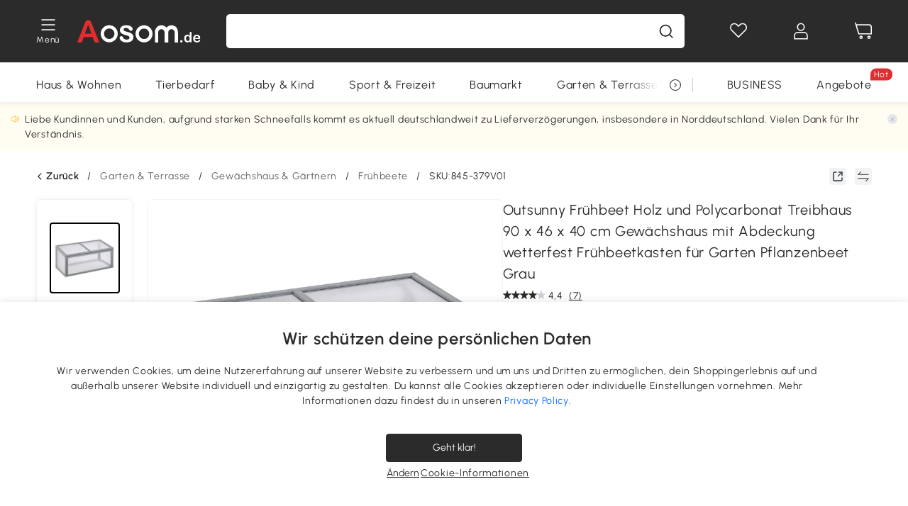

--- FILE ---
content_type: text/html; charset=utf-8
request_url: https://www.aosom.de/item/outsunny-mini-gewachshaus-holz-polycarbonat-grau-90-x-46-x-40-cm~845-379V01.html
body_size: 44094
content:

 <!DOCTYPE html>
 <html lang="de-DE">
   <head>
        <title>Outsunny Frühbeet Treibhaus Gewächshaus Frühbeetkasten Pflanzenbeet mit Abdeckung aus Holz und Polycarbonat wetterfest Grau 90 x 46 x 40 cm | Aosom.de</title>
        <meta charset="utf-8">
        <meta http-equiv="X-UA-Compatible" content="IE=edge">
        
        <meta name="keywords" content="">
        
        <meta name="description" content="Dank dieses Mini-Gewächshauses von Outsunny können Sie Ihre Lieblingspflanzen sicher hochziehen, selbst bei wenig Platz und in besonders engen Räumen">
        <meta http-equiv="content-type" content="text/html;charset=utf-8">
        <meta name="viewport"   content="width=device-width, initial-scale=1, maximum-scale=3">
        <!-- Add to home screen for Windows -->
        <meta name="msapplication-TileImage" content="images/icons/icon-144x144.png">
        <meta name="msapplication-TileColor" content="#2F3BA2">
        <!-- Add to home screen for Safari on iOS -->
        <meta name="apple-mobile-web-app-capable" content="yes">
        <meta name="apple-mobile-web-app-status-bar-style" content="black">
        <meta name="apple-mobile-web-app-title" content="Aosom">
        
          
          <meta name="og:title" content="Outsunny Frühbeet Treibhaus Gewächshaus Frühbeetkasten Pflanzenbeet mit Abdeckung aus Holz und Polycarbonat wetterfest Grau 90 x 46 x 40 cm | Aosom.de">
          
          <meta name="og:url" content="https://www.aosom.de/item/outsunny-mini-gewachshaus-holz-polycarbonat-grau-90-x-46-x-40-cm~845-379V01.html">
          
          <meta name="og:description" content="Dank dieses Mini-Gewächshauses von Outsunny können Sie Ihre Lieblingspflanzen sicher hochziehen, selbst bei wenig Platz und in besonders engen Räumen">
          
          <meta name="og:image" content="https://img.aosomcdn.com/100/product/2025/07/09/ZRQf12197ef81a5ce.jpg">
          
        
        
        <link rel="preconnect" href="https://cdn.aosomcdn.com">
        
        <link rel="preconnect" href="https://www.googletagmanager.com">
        <link rel="dns-prefetch" href="https://www.google-analytics.com">
        
        <link rel="dns-prefetch" href="https://shence-data-prod.aosom.com">
        
    
        
            <link rel="preload" as="image" href="https://img.aosomcdn.com/thumbnail/100/n0/product/2025/07/09/ZRQf12197ef81a5ce.jpg.webp" />
        
    
    

        
        
        
        
        
        <link rel="preload" href="https://cdn.aosomcdn.com/upload/style/font/Urbanist-VariableFont_wght.ttf" as="font" type="font/ttf" crossorigin>
        <link rel="apple-touch-icon" href="/logo.png" id="link-icon">
        
        <link rel="shortcut icon" href="/favicon.ico" type="image/x-icon" />
        
        
        
        <link rel="canonical" href="https://www.aosom.de/item/outsunny-mini-gewachshaus-holz-polycarbonat-grau-90-x-46-x-40-cm~845-379V01.html"/>
        
        
        <script async type="text/javascript" src="https://cdn.aosomcdn.com/upload/js/font_4676322_gocydphh52.js"> </script>
        
        <script>
          function loadCssAsync(s) {
            var link = document.createElement('link');link.rel = 'stylesheet';link.href = s;
            setTimeout(function() {document.head.appendChild(link)}, 30)
          }
          function loadJsAsync(s) {
            var a = document.createElement('script');a.src = s;a.defer = true;
            setTimeout(function() {document.head.appendChild(a)}, 30)
          }
        </script>

        
  
    
      <link href="https://cdn.aosomcdn.com/template2/public/css/pc~runtime-web.972b75af.css" rel="stylesheet">
    
  
    
      <link href="https://cdn.aosomcdn.com/template2/public/css/pc~web/detail.18e115bf.css" rel="stylesheet">
    
  
<script type="application/ld+json">{"@context":"http://schema.org","@type":"WebSite","name":"Aosom","url": "https://www.aosom.de/"}</script>
        
            
            <script type="application/ld+json">{"@context":"http://schema.org","@type":"BreadcrumbList","itemListElement":[{"@type":"ListItem","position":0,"item":{"@id":"https://www.aosom.de/category/garten-terrasse~5/","name":"Garten & Terrasse"}},{"@type":"ListItem","position":1,"item":{"@id":"https://www.aosom.de/category/gewaechshaus~36/","name":"Gewächshaus & Gärtnern"}},{"@type":"ListItem","position":2,"item":{"@id":"https://www.aosom.de/category/fruhbeete~699/","name":"Frühbeete"}}]}</script>
            
            <script type="application/ld+json">{
    "@context":"http://schema.org",
    "@type":"Product",
    "name":"Outsunny Frühbeet Holz und Polycarbonat Treibhaus 90 x 46 x 40 cm Gewächshaus mit Abdeckung wetterfest Frühbeetkasten für Garten Pflanzenbeet Grau",
    "image": ["https://img.aosomcdn.com/100/product/2025/07/09/ZRQf12197ef81a5ce.jpg","https://img.aosomcdn.com/100/product/2023/09/06/0SK90f18a69234c8c.jpg","https://img.aosomcdn.com/100/product/2023/09/06/YKZ4d818a69234c8c.jpg","https://img.aosomcdn.com/100/product/2023/09/06/YtAa0918a69234c8c.jpg","https://img.aosomcdn.com/100/product/2023/09/06/FCj88c18a69234c8c.jpg","https://img.aosomcdn.com/100/product/2023/09/06/FWZb1018a69234c8c.jpg","https://img.aosomcdn.com/100/product/2023/09/06/yaO75618a69234c8c.jpg","https://img.aosomcdn.com/100/product/2023/09/06/58fd4d18a69234c8c.jpg","https://img.aosomcdn.com/100/product/2023/09/06/ctM3d618a69234c8c.jpg","https://img.aosomcdn.com/100/product/2025/01/23/DqZf561949461d65d.jpg","https://img.aosomcdn.com/440/210_cms/2024/11/27/4Uj6641936b8b3542.png"],
    "brand":{
      "@type": "Brand",
      "name": "Outsunny"
    },
    "review": [{"@type":"Review","author":{"@type":"Person","name":"Andre Heuser"},"description":"der Salat wächst sehr gut","reviewRating":{"@type":"Rating","bestRating":5,"ratingValue":4,"worstRating":"1"}},{"@type":"Review","author":{"@type":"Person","name":"dieWingeier"},"description":"Der Deckel schließt nicht plan,  und hält im geöffneten Zustand trotz festgelegter Schraube nur eingeschränkt. Aber man muss auch den Preis sehen und dafür ist es ok. Dass es nicht mit zB Beckmann Qualität mithalten kann, ist klar, aber die kosten ja auch 3x so viel.","reviewRating":{"@type":"Rating","bestRating":5,"ratingValue":4,"worstRating":"1"}},{"@type":"Review","author":{"@type":"Person","name":"Ao*** Ku***"},"description":"Jedoch jetzt nach kurzer Zeit löst sich Farbe vom Holz ab, bin gespannt wie lange es hält","reviewRating":{"@type":"Rating","bestRating":5,"ratingValue":3,"worstRating":"1"}},{"@type":"Review","author":{"@type":"Person","name":"Marius"},"description":"alles in allem ist das Frühbeet ok; was die Haltbarkeit angeht kann ich noch nichts sagen; etwas störend finde ich die Reste vom Sägen der Doppelstegplatten in den Luftkammern der Platten selbst; hätte man vor dem verbauen absaugen können;","reviewRating":{"@type":"Rating","bestRating":5,"ratingValue":5,"worstRating":"1"}},{"@type":"Review","author":{"@type":"Person","name":"Marion"},"description":"Ich fange gerade erst an mit dem gärtnern, da ist ein preiswerter Probelauf nicht verkehrt.","reviewRating":{"@type":"Rating","bestRating":5,"ratingValue":5,"worstRating":"1"}}],
    "sku":"845-379V01",
    "gtin13": "175HQJDIPQO00",
    "productid": "gtin13:175HQJDIPQO00",
    "description":"Dank dieses Mini-Gewächshauses von Outsunny können Sie Ihre Lieblingspflanzen sicher hochziehen, selbst bei wenig Platz und in besonders engen Räumen",
    "aggregateRating":{
        "@type":"AggregateRating",
        "bestRating": "5",
        "reviewCount":7,
        "ratingValue":4.4
    },
    "offers":{
      "@type":"Offer",
      "url": "https://www.aosom.de/item/outsunny-mini-gewachshaus-holz-polycarbonat-grau-90-x-46-x-40-cm~175HQJDIPQO00.html",
      "availability":"http://schema.org/InStock",
      "priceCurrency":"EUR",
      "price":43.90,
      "priceValidUntil": "2018-12-12",
      "itemCondition": "https://schema.org/NewCondition",
      "seller": {
        "@type": "Organization",
        "name": "Aosom Deutschland"
      }
    }
  }</script>
            
        
        
        <script>
        // Define dataLayer and the gtag function.
        function getCookie(name) {
          var cookieArr = document.cookie.split(";");
          for(var i = 0; i < cookieArr.length; i++) {
              var cookiePair = cookieArr[i].split("=");
              if(name == cookiePair[0].trim()) {
                  return decodeURIComponent(cookiePair[1]);
              }
          }
          return null;
        }
        var cookieSetting = {"C0001":"granted","C0002":"denied","C0003":"denied","C0004":"denied"};
        window.dataLayer = window.dataLayer || [];
        function gtag(){dataLayer.push(arguments);}
        if (window.location.search.indexOf('_aosomDebug') == -1) {
          var adPermission = document.cookie.indexOf('C0004:1') > -1 ? 'granted' : (getCookie('a_consent') ? 'denied' : cookieSetting['C0004']);
          gtag('consent', 'default', {
            'ad_storage': adPermission,
            'analytics_storage':  document.cookie.indexOf('C0002:1') > -1 ? 'granted' : (getCookie('a_consent') ? 'denied' : cookieSetting['C0002']),
            'functionality_storage':  document.cookie.indexOf('C0003:1') > -1 ? 'granted' : (getCookie('a_consent') ? 'denied' : cookieSetting['C0003']),
            'personalization_storage': 'granted',
            'security_storage': 'granted',
            'ad_user_data': adPermission,
            'ad_personalization': adPermission
          });
        }
        </script>
        
        
        <meta name='Petal-Search-site-verification' content='49f57ad79b' />
<meta name="p:domain_verify" content="456ef5bf2e9d8cd04b610be0aa07a7cf"/>
<style>
.wap-site .float-coupon-label.animation {bottom:5px!important;}
.web-site .float-coupon-label.animation {bottom:10px!important;}
#wholesale-app .list-top-crumbs + .wweb-banner, #wholesale-app .list-header .wweb-banner {display:none;}
.mask-content{height:100%!important;}
.top-head,.top-banner { position:relative; z-index:19;}
#wholesale-app .product-bottom>.delivery {display: none;}

@media screen and (min-width: 1200px) {
    .aosom-site-de .press .press-container .lg2-4 {
        flex-basis: 25%;
        flex-grow: 0;
        max-width: 25%
    }
}
.error-tips, .error-tips {white-space: normal!important;}
.codetips .errorTips, .codetips .error-tips {white-space: pre-line!important;}
.code-use-tip,.app_download-discount,.app_download-tip-right>div:nth-child(2),.app_download-tip-right>div:nth-child(3){display:none!important;}
.footer-content-wrap-h5 .input .sub-error { position: unset !important; }
</style>
<script>
      var appDownloadOn = document.documentElement.classList.contains('app-download-on');
      var appDownloadSession = sessionStorage.getItem('isShowAppDownload') ? sessionStorage.getItem('isShowAppDownload') : 1;
      if ((appDownloadOn && appDownloadSession != 1) || (window.location.pathname.indexOf('shopcart') > -1 || window.location.pathname.indexOf('payment') > -1)) {
        document.documentElement.classList.add('hidden-app-download');
      }
      var isHiddenNotice = document.cookie.indexOf('hideAnnouncement') > -1 ? 1 : 0;
      if (isHiddenNotice) {
        document.documentElement.classList.add('hidden-notice');
      }
</script>
<script>
var botPattern="(googlebot\/|bot|Googlebot-Mobile|Googlebot-Image|Google favicon|Mediapartners-Google|bingbot)";var regex=new RegExp(botPattern,'i');var allowedTracingOrigins=regex.test(navigator.userAgent);(function(h,o,u,n,d){h=h[d]=h[d]||{q:[],onReady:function(c){h.q.push(c)}};d=o.createElement(u);d.async=1;d.src=n;d.setAttribute('crossorigin','anonymous');n=o.getElementsByTagName(u)[0];n.parentNode.insertBefore(d,n);})(window,document,'script','https://cdn.aosomcdn.com/upload/js/dataflux-rum.js','DATAFLUX_RUM');DATAFLUX_RUM.onReady(function(){DATAFLUX_RUM.init({applicationId:'9977a4c0_844c_11ee_a804_811bc1b79a4b',datakitOrigin:'https://pv.aosom.de',env:window.location.hostname=='localhost'?'local':'prod',version:'1.0.0',service:'browser',sessionSampleRate:allowedTracingOrigins?10:50,sessionReplaySampleRate:0,trackInteractions:true,traceType:'w3c_traceparent',allowedTracingOrigins:allowedTracingOrigins?[]:['https://www.aosom.de'],beforeSend:function(event,domainContext){if(event&&event.type==='resource'){if(event.resource&&['xhr','fetch'].indexOf(event.resource.type)>-1){return true}return false}return true}});window.DATAFLUX_RUM&&window.DATAFLUX_RUM.startSessionReplayRecording()});
</script>
        
        <script>
          window.locationSearch = window.location.search;
          window.dg = '0';
          window.slang = 'de'
          window.baseUrl = 'https://www.aosom.de'
          window.isWholesale = false
          var mode = "web";
          window.mode = mode;
          window.paylaterSwitch = 1
          window.sandBox = 0
          window.supportVrp = false
          window.vrpConfig = {"status":false,"throughPricePrefix":"UVP"}
        </script>
        
          <script>
          function Base64() {
  _keyStr = "ABCDEFGHIJKLMNOPQRSTUVWXYZabcdefghijklmnopqrstuvwxyz0123456789+/=";
  this.encode = function (input) {
    var output = "";
    var chr1, chr2, chr3, enc1, enc2, enc3, enc4;
    var i = 0;
    input = _utf8_encode(input);
    while (i < input.length) {
      chr1 = input.charCodeAt(i++);
      chr2 = input.charCodeAt(i++);
      chr3 = input.charCodeAt(i++);
      enc1 = chr1 >> 2;
      enc2 = ((chr1 & 3) << 4) | (chr2 >> 4);
      enc3 = ((chr2 & 15) << 2) | (chr3 >> 6);
      enc4 = chr3 & 63;
      if (isNaN(chr2)) {
        enc3 = enc4 = 64;
      } else if (isNaN(chr3)) {
        enc4 = 64;
      }
      output = output +
        _keyStr.charAt(enc1) + _keyStr.charAt(enc2) +
        _keyStr.charAt(enc3) + _keyStr.charAt(enc4);
    }
    return output;
  }

  // public method for decoding
  this.decode = function (input) {
    var output = "";
    var chr1, chr2, chr3;
    var enc1, enc2, enc3, enc4;
    var i = 0;
    input = input.replace(/\s/g, '+').replace(/[^A-Za-z0-9\+\/\=]/g, "");
    while (i < input.length) {
      enc1 = _keyStr.indexOf(input.charAt(i++));
      enc2 = _keyStr.indexOf(input.charAt(i++));
      enc3 = _keyStr.indexOf(input.charAt(i++));
      enc4 = _keyStr.indexOf(input.charAt(i++));
      chr1 = (enc1 << 2) | (enc2 >> 4);
      chr2 = ((enc2 & 15) << 4) | (enc3 >> 2);
      chr3 = ((enc3 & 3) << 6) | enc4;
      output = output + String.fromCharCode(chr1);
      if (enc3 != 64) {
        output = output + String.fromCharCode(chr2);
      }
      if (enc4 != 64) {
        output = output + String.fromCharCode(chr3);
      }
    }
    output = _utf8_decode(output);
    return output;
  }

  // private method for UTF-8 encoding
  _utf8_encode = function (string) {
    string = string.replace(/\r\n/g, "\n");
    var utftext = "";
    for (var n = 0; n < string.length; n++) {
      var c = string.charCodeAt(n);
      if (c < 128) {
        utftext += String.fromCharCode(c);
      } else if ((c > 127) && (c < 2048)) {
        utftext += String.fromCharCode((c >> 6) | 192);
        utftext += String.fromCharCode((c & 63) | 128);
      } else {
        utftext += String.fromCharCode((c >> 12) | 224);
        utftext += String.fromCharCode(((c >> 6) & 63) | 128);
        utftext += String.fromCharCode((c & 63) | 128);
      }

    }
    return utftext;
  }

  // private method for UTF-8 decoding
  _utf8_decode = function (utftext) {
    var string = "";
    var i = 0;
    var c = c1 = c2 = 0;
    while (i < utftext.length) {
      c = utftext.charCodeAt(i);
      if (c < 128) {
        string += String.fromCharCode(c);
        i++;
      } else if ((c > 191) && (c < 224)) {
        c2 = utftext.charCodeAt(i + 1);
        string += String.fromCharCode(((c & 31) << 6) | (c2 & 63));
        i += 2;
      } else {
        c2 = utftext.charCodeAt(i + 1);
        c3 = utftext.charCodeAt(i + 2);
        string += String.fromCharCode(((c & 15) << 12) | ((c2 & 63) << 6) | (c3 & 63));
        i += 3;
      }
    }
    return string;
  }
}

window.base64 = new Base64()

var eventName = 'click'

if (window.mode === 'web') {
  eventName = 'pointerdown'
} else if (window.mode === 'wap') {
  eventName = 'touchstart'
}

document.addEventListener(
  eventName,
  function (e) {
    var e = e || window.event,
      target = e.target || e.srcElement
    while (target.nodeName.toLowerCase() !== 'a') {
      target = target.parentNode
      if (target === document) {
        target = null
        break
      }
    }
    if (target && !target.getAttribute('data-hashref') && !target.getAttribute('linkurl')) {
      target.setAttribute('data-hashref', 1)
      tracking(target, e)
    }
  },
  true
)

function tracking(target, e) {
  var href = target.getAttribute('href')
  if (!href || href == '#' || href == 'javascript:void') {
    return
  }
  var path = formatRelativePath(href)
  var url = rmvLang(path)
  var link = href
  // �ж��Ƿ���ת����ҳ,������ҳ����
  if (!/^(\/)?item\//gi.test(url)) {
    var datacn = target.getAttribute('data-ga-cn') || ''
    var datacs = target.getAttribute('data-ga-cs') || ''
    if (datacs && window.TEA) {
      link = updateQueryStringParameter(link, 'pocv', TEA.encrypt({ cs: datacs, cn: datacn }))
    }
    target.setAttribute('href', link)
    return
  }
  
  var query = ''
  var obj = {}

  if (window.trackData) {
    for (var key in window.trackData) {
      if (window.trackData[key]) {
        obj[key] = window.trackData[key]
      }
    }
  }

  var block = target.getAttribute('block')
  var blockid = target.getAttribute('blockid')
  var eid = target.getAttribute('eid')
  var pagetype = target.getAttribute('pagetype')
  var pageid = target.getAttribute('pageid')
  if (block) {
    obj['block'] = block
  }
  if (blockid) {
    obj['blockid'] = blockid
  }
  if (eid) {
    obj['eid'] = eid
  }
  if (pagetype) {
    obj['pagetype'] = pagetype
  }
  if (pageid) {
    obj['pageid'] = pageid
  }
  var haveObj = false
  for (var val in obj) {
    haveObj = true
  }

  if (haveObj) {
    link = updateQueryStringParameter(link, 'recv', genRecv(obj))
  }

  if (window._unbxdRequestId) {
    link = updateQueryStringParameter(link, '_unbxdRequestId', window._unbxdRequestId)
  }

  var pocv = getQueryStringFromStr(window.location.search, 'pocv')
  var currPath = window.location.pathname
  if (window.TEA) {
    if (pocv) {
      if (currPath.indexOf('/activity/') > -1 || window._categoryPage) {
        pocv = JSON.parse(TEA.decrypt(pocv))
        pocv = Object.assign(pocv, {
          pn: document.title.substring(0, (document.title.lastIndexOf('|') > -1 ? document.title.lastIndexOf('|') : document.title.length)).trim(),
          pi: currPath
        })
        pocv = TEA.encrypt(pocv)
      }
      link = updateQueryStringParameter(link, 'pocv', pocv)
    } else {
      if (currPath.indexOf('/activity/') > -1) {
        pocv = {
          pn: document.title.substring(0, (document.title.lastIndexOf('|') > -1 ? document.title.lastIndexOf('|') : document.title.length)).trim(),
          pi: currPath
        }
        pocv = TEA.encrypt(pocv)
        link = updateQueryStringParameter(link, 'pocv', pocv)
      } else {
        var datacn = target.getAttribute('data-ga-cn') || ''
        var datacs = target.getAttribute('data-ga-cs') || ''
        if (datacs) {
          link = updateQueryStringParameter(link, 'pocv', TEA.encrypt({ cs: datacs, cn: datacn }))
        }
      }

    }
  }
  // if item in activity page, then dynamic add the "data-sensors-url-param-material_page_type" field
  // because it is generate by backend, not fixed
  var isIgnoreClick = target.getAttribute('data-sensors-click-ignore')
  if (!isIgnoreClick) {
    if (window.location.pathname.indexOf('/activity/') > -1) {
      target.setAttribute('data-sensors-url-param-material_page_type', getMaterialPageType(window.location.pathname))
    }
    var attributes = {}
    for (var i = 0; i <= target.attributes.length; i++) {
      if (target.attributes[i]) {
        var value = target.attributes[i].value
        var name = target.attributes[i].name
        if (value && value != 'null' && value != '[]' && (name.indexOf('data-sensors-url-param') > -1)) {
          var toValue = value == 'false' || value == 'true' ? (value == 'true') : value
          if (typeof toValue == 'string' && !isNaN(Number(toValue))) {
            toValue = Number(toValue)
          }
          attributes[name.substring(name.lastIndexOf('-') + 1)] = toValue
        }
      }
    }
    if (Object.keys(attributes).length && window.TEA) {
      link = updateQueryStringParameter(link, 'sensors_params', TEA.encrypt(attributes))
    }
  }
  target.setAttribute('href', link)
}

function updateQueryStringParameter(uri, key, value) {
  var re = new RegExp("([?&])" + key + "=.*?(&|#|$)", "i");
  if (value === undefined) {
    if (uri.match(re)) {
      return uri.replace(re, '$1$2').replace(/[?&]$/, '').replaceAll(/([?&])&+/g, '$1').replace(/[?&]#/, '#');
    } else {
      return uri;
    }
  } else {
    if (uri.match(re)) {
      return uri.replace(re, '$1' + key + "=" + value + '$2');
    } else {
      var hash = '';
      if (uri.indexOf('#') !== -1) {
        hash = uri.replace(/.*#/, '#');
        uri = uri.replace(/#.*/, '');
      }
      var separator = uri.indexOf('?') !== -1 ? "&" : "?";
      return uri + separator + key + "=" + value + hash;
    }
  }
}

function getMaterialPageType(url) {
  if (url.indexOf('/aosom-blog') > -1) {
    return 'blog'
  }
  if (url.indexOf('/activity/') > -1) {
    return 'activity_page'
  }
  if (/(\w+\-c\d+|\/category\/([a-zA-Z]+(-|_)?)*~[0-9]+)/.test(url)) {
    return 'category_page'
  }
  return 'other_page'
}


function getQueryStringFromStr(url, name) {
  if (window.URLSearchParams) {
    const urlParams = new URLSearchParams(url.substring(url.indexOf('?')));
    return urlParams.get(name);
  }
  let reg = new RegExp("(^|&)" + name + "=([^&]*)(&|$)", "i");
  let r = url.substr(1).match(reg);
  try {
    if (r != null) {
      return decodeURIComponent(r[2]);
    };
  } catch (error) {
    if (r != null) {
      return unescape(r[2]);
    };
  }
  return null;
}

function genRecv(obj) {
  return encodeURI(window.base64.encode(JSON.stringify(obj)))
}

function formatRelativePath(url) {
  url = url.replace(/^(https:\/\/|http:\/\/)/gi, '')
  url = url.replace(/(www.|popdev.|prod.|test.)?aosom.[\w.]+/gi, '')
  if (!/^\//gi.test(url)) {
    url = '/' + url
  }
  return url
}

function rmvLang(url) {
  return '/' + url.replace(/^(\/)?(en|fr|nl|de|es|it|pl|pt|zh|zh-cn|zh-tw|ro|ga|ja|ru|ga|)(\/)/gi, '')
}
          </script>
        
        <script>
          
          window.trackData = {"pagetype":"itm","pageid":"175HQJDIPQO00"}
          
          window.ggReCaptcha = '6Lf449UfAAAAAPlNNqgp6dSeCJtExpSm1HzjsTQR'
          window.scoreReCaptcha = '6LcpZdIaAAAAAA9uwHwAzvIyKgiu70auDY6MaDSk'
          window.checkReCaptcha = '6Ld3HzkpAAAAAO-S3f-prjXQmBannCJE8GOKUvka'
        </script>
    </head>

   

    <body class="aosom-site-de web-site   "><div id="aosom-menu-header" class="common-header">
  <div class="aosom-header bg-black-500">
    <div class="header-wrap flex items-center justify-between">
      <div class="header-left flex flex-row items-center mr-3">
        <div class="logo-wrap flex flex-row items-center ">
          
            <div class="menu-desc-wrap ga-event"
                data-ga-event="aosom_top_menu_icon_click"
                data-ga-key="click_item"
                data-ga-val="Category Menu">
              <i class="anticon anticon-icon-menu cates mb-1 !color-white">
    <svg fill="currentColor"
         aria-hidden="true"
         focusable="false"
         class="anticon-size-20"
         >
      <use xlink:href="#icon-menu"></use>
    </svg>
  </i>
              <span class="menu-desc color-white">Menü</span>
            </div>
          
          
            
              <a class="logo logo-de"
                 aria-label="COMMON.LOGO"
                 href="/">
                <img src="https://cdn.aosomcdn.com/template2/public/common_images/logo-aosomde-white.svg" />
              </a>
            
          
        </div>
      </div>
      
        

<div class="a-search">
  <div class="a-search--wrap ">
    <form onsubmit="return false;" autocomplete="off">
      <input type="text"
             class="a-search--input search-input"
             autocomplete="nope"
             maxlength="200"
             data-duration-expose="3000" />
      <i class="a-search--clear-icon iconfont icon-shutdown a-fonts--16"
         style="display: none"></i>
      <button class="a-search--btn"
              type="button"
              aria-label="Suche">
        <i class="anticon anticon-icon-search a-search--icon !color-black-500">
    <svg fill="currentColor"
         aria-hidden="true"
         focusable="false"
         class="anticon-size-20"
         >
      <use xlink:href="#icon-search"></use>
    </svg>
  </i>
      </button>
    </form>
  </div>
  <div class="a-search--history">
    <div class="a-search-inner">
      <div class="flex flex-wrap">
        <div class="left-content">
          <div class="search-wrap recent">
            <div class="history-search-header">
              <div class="pop-title line-clamp-2 flex-1">
                Letzte Suchanfragen
              </div>
              <div class="history-del-all color-gray-400 flex-row-reverse" tabindex="0">
                <i class="anticon anticon-icon-trash history-del-all-icon">
    <svg fill="currentColor"
         aria-hidden="true"
         focusable="false"
         class="anticon-size-16"
         >
      <use xlink:href="#icon-trash"></use>
    </svg>
  </i>
                <span class="history-del-all-text text-right">Alles löschen</span>
              </div>
            </div>
            <div class="content">
              <ul>
              </ul>
            </div>
          </div>
          <div class="search-wrap top-history">
            <div class="pop-title">
              Top-Suche
            </div>
            <div class="content">
              <ul class="">
              </ul>
            </div>
          </div>
        </div>
        <div class="right-content flex-1 px-5 pt-5">
          <div class="search-wrap">
            <div class="pop-title">
              Für dich empfohlen
            </div>
            <div class="content">
              <ul id="search-rec" class="flex flex-wrap search-rec mx--1.5 gap-y-3">
              </ul>
            </div>
          </div>
        </div>
      </div>
    </div>
  </div>
  <div class="a-search--hot">
    <div class="a-search-inner">
      <div class="flex flex-wrap">
        <div class="left-content">
          <div class="search-wrap term sub-content term-trends">
            <div class="history-search-header">
              <div class="pop-title">
                Vorschläge
              </div>
            </div>
            <div class="content">
              <ul>
              </ul>
            </div>
          </div>
          <div class="search-wrap trends sub-content term-trends">
            <div class="history-search-header">
              <div class="pop-title">
                Tendenz
              </div>
            </div>
            <div class="content">
              <ul>
              </ul>
            </div>
          </div>
          <div class="search-wrap categories sub-content">
            <div class="history-search-header">
              <div class="pop-title">
                Kategorie
              </div>
            </div>
            <div class="content">
              <ul>
              </ul>
            </div>
          </div>
        </div>
        <div class="right-content flex-1 px-5 pt-5">
          <div class="search-wrap products sub-content">
            <div class="pop-title">
              Artikel
            </div>
            <div class="content">
              <ul class="flex flex-wrap search-rec mx--1.5 gap-y-3">
              </ul>
            </div>
          </div>
        </div>
      </div>
    </div>
  </div>
</div>

      
      <div class="opers">
        
        <div class="head-wish oper-item">
          <a href="javascript:void(0);" class="oper-db js-head-wish" data-href="/customer/account/wishlist" aria-label="Wunschliste">
            <i class="anticon anticon-icon-love !color-white">
    <svg fill="currentColor"
         aria-hidden="true"
         focusable="false"
         class="anticon-size-24"
         >
      <use xlink:href="#icon-love"></use>
    </svg>
  </i>
            <div class="head_badge wishlistNum">
              
  
  
    <span class="ant-badge ">
      
              
      
        <sup data-show="true" class="ant-scroll-number ant-badge-count ant-badge-not-a-wrapper" title="0">
          <span class="ant-scroll-number-only">
            <p class="ant-scroll-number-only-unit current"></p>
          </span>
        </sup>
      
    </span>
  

            </div>
          </a>
        </div>
        <div class="account oper-item">
          <a class="item account-enter"
             aria-label="Mein Konto"
             href="javascript:void(0);"
             data-href="/customer/account"
             data-ga-val="headbar_account">
            <i class="anticon anticon-icon-user !color-white">
    <svg fill="currentColor"
         aria-hidden="true"
         focusable="false"
         class="anticon-size-24"
         >
      <use xlink:href="#icon-user"></use>
    </svg>
  </i>
          </a>
          <div class="account-pop-wrap">
            <div class="account-pop bg-white rd-1">
              <a class="header my-account cursor-pointer ga-event"
                 href="javascript:void(0);"
                 data-ga-event="aosom_top_header_account_click"
                 data-ga-key="click_item"
                 data-ga-val="headbar_account_my_account"
                 data-href="/customer/account">
                Mein Konto
              </a>
              
              <a class="header my-orders cursor-pointer ga-event"
                 href="javascript:void(0);"
                 data-ga-event="aosom_top_header_account_click"
                 data-ga-key="click_item"
                 data-ga-val="headbar_account_order"
                 data-href="/customer/account/orders">
                Meine Bestellungen
              </a>
              
              
              
                <a class="header my-codes cursor-pointer ga-event coupons"
                   href="javascript:void(0);"
                   data-ga-event="aosom_top_header_account_click"
                   data-ga-key="click_item"
                   data-ga-val="headbar_account_coupons"
                   data-href="/customer/account/code">
                  Meine Gutscheine
                </a>
              
              <a class="header address-book cursor-pointer ga-event"
                 href="javascript:void(0);"
                 data-ga-event="aosom_top_header_account_click"
                 data-ga-key="click_item"
                 data-ga-val="headbar_account_address"
                 data-href="/customer/account/address/list">
                Adressbuch
              </a>
              
                
                
                  
                  
                    <a class="header activity-invite ga-event"
                       href="/activity/invite"
                       data-ga-event="headbar_account_aosom_club"
                       data-ga-key="click_item"
                       data-ga-val="invite">Einen Freund werben</a>
                  
                  
                
              
              <div class="account-oper login">
                Anmelden
              </div>
            </div>
          </div>
        </div>
        <div class="cart oper-item">
          <a href="/shopcart" class="oper-db" aria-label="Warenkorb">
            <i class="anticon anticon-icon-shopcart !color-white">
    <svg fill="currentColor"
         aria-hidden="true"
         focusable="false"
         class="anticon-size-24"
         >
      <use xlink:href="#icon-shopcart"></use>
    </svg>
  </i>
            <div class="head_badge cartNum">
              
  
  
    <span class="ant-badge ">
      
              
      
        <sup data-show="true" class="ant-scroll-number ant-badge-count ant-badge-not-a-wrapper" title="0">
          <span class="ant-scroll-number-only">
            <p class="ant-scroll-number-only-unit current"></p>
          </span>
        </sup>
      
    </span>
  

            </div>
          </a>
        </div>
      </div>
    </div>
  </div>
  <div class="header-menu ">
    <div class="menu-background">
    </div>
    <div class="menu-content">
        
        <div class="menu-wrap main-menu show">
            <div class="user">
                <div class="icon">A</div>
                <div class="info"><span class="nickname login">Hast du schon ein Konto</span></div>
            </div>
            <div class="back-menu" data-index="1">
                <i class="anticon anticon-icon-arrow-left ">
    <svg fill="currentColor"
         aria-hidden="true"
         focusable="false"
         class="anticon-size-14"
         >
      <use xlink:href="#icon-arrow-left"></use>
    </svg>
  </i>
                <span>Startseite</span>
            </div>
            <div class="menu-items">
                <ul class="menu-ul first">
                        <li class="menu-li hs-c" cateId='5'>
                            <a class="item menu-item menu-item-first ga-event sensors-link sensors-param-link"
                                data-ga-event="aosom_sidebar_nav_click_level1"
                                href='/category/haus-wohnen~7/'
                                data-link="/category/haus-wohnen~7/"
                                data-ga-key="click_item" data-ga-val="Haus &amp; Wohnen" data-sensors-url-param-module_from="hamburger_bar"
                                data-sensors-url-param-category_name="Haus &amp; Wohnen">
                                <div class="menu-icon-box"><img class="menu-icon-img lazy" data-src='https://img.aosomcdn.com/100/product/2025/07/30/jYZbfe19859167577.png' /></div>
                                <span>Haus &amp; Wohnen</span>
                            </a>
                        </li>
                        <li class="menu-li hs-c" cateId='1'>
                            <a class="item menu-item menu-item-first ga-event sensors-link sensors-param-link"
                                data-ga-event="aosom_sidebar_nav_click_level1"
                                href='/category/haustiere-zubehor~3/'
                                data-link="/category/haustiere-zubehor~3/"
                                data-ga-key="click_item" data-ga-val="Tierbedarf" data-sensors-url-param-module_from="hamburger_bar"
                                data-sensors-url-param-category_name="Tierbedarf">
                                <div class="menu-icon-box"><img class="menu-icon-img lazy" data-src='https://img.aosomcdn.com/100/product/2025/07/30/v1g3a31985916f570.png' /></div>
                                <span>Tierbedarf</span>
                            </a>
                        </li>
                        <li class="menu-li hs-c" cateId='2'>
                            <a class="item menu-item menu-item-first ga-event sensors-link sensors-param-link"
                                data-ga-event="aosom_sidebar_nav_click_level1"
                                href='/category/baby-kind~4/'
                                data-link="/category/baby-kind~4/"
                                data-ga-key="click_item" data-ga-val="Baby &amp; Kind" data-sensors-url-param-module_from="hamburger_bar"
                                data-sensors-url-param-category_name="Baby &amp; Kind">
                                <div class="menu-icon-box"><img class="menu-icon-img lazy" data-src='https://img.aosomcdn.com/100/product/2025/07/30/7qh6bf1985917454d.png' /></div>
                                <span>Baby &amp; Kind</span>
                            </a>
                        </li>
                        <li class="menu-li hs-c" cateId='4'>
                            <a class="item menu-item menu-item-first ga-event sensors-link sensors-param-link"
                                data-ga-event="aosom_sidebar_nav_click_level1"
                                href='/category/sport-freizeit~6/'
                                data-link="/category/sport-freizeit~6/"
                                data-ga-key="click_item" data-ga-val="Sport &amp; Freizeit" data-sensors-url-param-module_from="hamburger_bar"
                                data-sensors-url-param-category_name="Sport &amp; Freizeit">
                                <div class="menu-icon-box"><img class="menu-icon-img lazy" data-src='https://img.aosomcdn.com/100/product/2025/07/30/jdn70419859179a16.png' /></div>
                                <span>Sport &amp; Freizeit</span>
                            </a>
                        </li>
                        <li class="menu-li hs-c" cateId='16'>
                            <a class="item menu-item menu-item-first ga-event sensors-link sensors-param-link"
                                data-ga-event="aosom_sidebar_nav_click_level1"
                                href='/category/baumarkt~23/'
                                data-link="/category/baumarkt~23/"
                                data-ga-key="click_item" data-ga-val="Baumarkt" data-sensors-url-param-module_from="hamburger_bar"
                                data-sensors-url-param-category_name="Baumarkt">
                                <div class="menu-icon-box"><img class="menu-icon-img lazy" data-src='https://img.aosomcdn.com/100/product/2025/07/30/SU4c5b1985917eb39.png' /></div>
                                <span>Baumarkt</span>
                            </a>
                        </li>
                        <li class="menu-li hs-c" cateId='3'>
                            <a class="item menu-item menu-item-first ga-event sensors-link sensors-param-link"
                                data-ga-event="aosom_sidebar_nav_click_level1"
                                href='/category/garten-terrasse~5/'
                                data-link="/category/garten-terrasse~5/"
                                data-ga-key="click_item" data-ga-val="Garten &amp; Terrasse" data-sensors-url-param-module_from="hamburger_bar"
                                data-sensors-url-param-category_name="Garten &amp; Terrasse">
                                <div class="menu-icon-box"><img class="menu-icon-img lazy" data-src='https://img.aosomcdn.com/100/product/2025/07/30/b0B3d219859155220.png' /></div>
                                <span>Garten &amp; Terrasse</span>
                            </a>
                        </li>
                        <li class="menu-li">
                            <a class="item menu-item no-sub" href="/activity/Restposten">
                                <div class="menu-icon-box">
                                    <img class="menu-icon-img lazy" data-src="https://cdn.aosomcdn.com/template2/public/common_images/web/clearance.png" />
                                </div>
                                <span style="color: #dc2f2f;">Restposten</span>
                            </a>
                        </li><li class="menu-li">
                            <a class="item menu-item no-sub" href="/new">
                                <div class="menu-icon-box">
                                    <img class="menu-icon-img lazy" data-src="https://cdn.aosomcdn.com/template2/public/common_images/web/new-arrivals.png" />
                                </div>
                                <span style="color: #dc2f2f;">Neu</span>
                            </a>
                        </li><li class="menu-li">
                            <a class="item menu-item no-sub" href="/activity/aosom-giveaway">
                                <div class="menu-icon-box">
                                <img class="menu-icon-img lazy" data-src="https://img.aosomcdn.com/upload/cms/seasonal.png" />
                                </div>
                                <span style="color: #dc2f2f;">Gewinnspiele</span>
                            </a>
                        </li><li class="menu-li">
                            <a class="item menu-item no-sub" href="https://wa.me/message/TVDAP32OG7PIL1" target="_blank">
                                <div class="menu-icon-box flex items-center justify-center">
                                    <img class="menu-icon-img lazy" style="width: 16px; height: 16px;" data-src="https://cdn.aosomcdn.com/upload/images/2025/whatsapp.svg" />
                                </div>
                                <span>Updates per WhatsApp erhalten</span>
                            </a>
                        </li></ul>
            </div>
        </div>
    </div>

</div>

  <div id="aosom-header-navigation">
  <div id="aosom-header-container"
    class="a-container header-menu-container header-mutiline header-menu-de">
    <div id="aosom-menu" class="header-menu-area body-2">
      
      <div class="head-menu-l" id="head-menu">
        
        
          <ul class="layout head-menu-ul" id="head-menu-content">
            

            
            <li class="menu-li-item" style="order: 9">
              <a href="/activity/aosom-giveaway" class="pr cate-menu black--text"
                style="color: #dc2f2f;">Gewinnspiele</a>
            </li>
            

            

            
            <li id="menu_5" data-id="5" class="top-li"
              data-child-length="11">
              <a href="/category/haus-wohnen~7/"
                class="pr cate-menu black--text ga-event sensors-link sensors-param-link"
                data-ga-event="aosom_horizontal_nav_click_level1" data-ga-key="click_item" data-ga-val="Haus &amp; Wohnen"
                data-sensors-url-param-module_from="category_bar" data-sensors-url-param-category_name="Haus &amp; Wohnen">Haus &amp; Wohnen</a>
            </li>
            
            <li id="menu_1" data-id="1" class="top-li"
              data-child-length="6">
              <a href="/category/haustiere-zubehor~3/"
                class="pr cate-menu black--text ga-event sensors-link sensors-param-link"
                data-ga-event="aosom_horizontal_nav_click_level1" data-ga-key="click_item" data-ga-val="Tierbedarf"
                data-sensors-url-param-module_from="category_bar" data-sensors-url-param-category_name="Tierbedarf">Tierbedarf</a>
            </li>
            
            <li id="menu_2" data-id="2" class="top-li"
              data-child-length="6">
              <a href="/category/baby-kind~4/"
                class="pr cate-menu black--text ga-event sensors-link sensors-param-link"
                data-ga-event="aosom_horizontal_nav_click_level1" data-ga-key="click_item" data-ga-val="Baby &amp; Kind"
                data-sensors-url-param-module_from="category_bar" data-sensors-url-param-category_name="Baby &amp; Kind">Baby &amp; Kind</a>
            </li>
            
            <li id="menu_4" data-id="4" class="top-li"
              data-child-length="7">
              <a href="/category/sport-freizeit~6/"
                class="pr cate-menu black--text ga-event sensors-link sensors-param-link"
                data-ga-event="aosom_horizontal_nav_click_level1" data-ga-key="click_item" data-ga-val="Sport &amp; Freizeit"
                data-sensors-url-param-module_from="category_bar" data-sensors-url-param-category_name="Sport &amp; Freizeit">Sport &amp; Freizeit</a>
            </li>
            
            <li id="menu_16" data-id="16" class="top-li"
              data-child-length="9">
              <a href="/category/baumarkt~23/"
                class="pr cate-menu black--text ga-event sensors-link sensors-param-link"
                data-ga-event="aosom_horizontal_nav_click_level1" data-ga-key="click_item" data-ga-val="Baumarkt"
                data-sensors-url-param-module_from="category_bar" data-sensors-url-param-category_name="Baumarkt">Baumarkt</a>
            </li>
            
            <li id="menu_3" data-id="3" class="top-li"
              data-child-length="9">
              <a href="/category/garten-terrasse~5/"
                class="pr cate-menu black--text ga-event sensors-link sensors-param-link"
                data-ga-event="aosom_horizontal_nav_click_level1" data-ga-key="click_item" data-ga-val="Garten &amp; Terrasse"
                data-sensors-url-param-module_from="category_bar" data-sensors-url-param-category_name="Garten &amp; Terrasse">Garten &amp; Terrasse</a>
            </li>
            
            
            
            <li class="menu-li-item">
              <a href="/activity/Restposten" class="pr cate-menu black--text" style="color: #dc2f2f;">Restposten</a>
            </li>
            

            
            <li class="menu-li-last"><span></span></li>
          </ul>
        
      </div>
      <div class="head-menu-r">
        
          <div class="head-menu-r-line">
            <div class="menu-handle"><i class="anticon anticon-icon-turn color-black-500">
    <svg fill="currentColor"
         aria-hidden="true"
         focusable="false"
         class="anticon-size-16"
         >
      <use xlink:href="#icon-turn"></use>
    </svg>
  </i></div>
          </div>
        
        
          <div class="entry-2b ml-48">
            <a href="/page/reseller" class="text-16 color-black-500">BUSINESS</a>
          </div>
        
        
        
          <div class="inspiration ml-48 inspiration-box" tabindex="0">
            <a class="inspiration-logo text-16 color-black-500"></a>
            <div class="inspiration-wrap header-popup">
              <div class="header-popup-in">
                <div class="inspiration-photos mb-6"></div>
                <div class="inspiration-ideas">
                  
  <div class="inspiration-ideas-in"  >
  <div class="title-swiper flex flex-row justify-between items-center ">
    <div class="flex items-center fw-600 text-28 title-swiper-tit">
      
        <div class="first-letter"></div>
      </div>
      <div class="flex justify-end items-center swip-arrow">
          
          <div class="ml-5 switch-arrow ">
            
  <span class="card-turn flex items-center ">
    <span class="swiper-button-prev flex items-center justify-center"></span>
    
    <div class="swiper-pagination">
    </div>
    <span class="swiper-button-next flex items-center justify-center"></span>
  </span>

          </div></div>
    </div>
  
    <div class="swiper-container">
      <div class="swiper-wrapper">
        
                  
      </div>
    </div>
  </div>

                </div>
              </div>
            </div>
          </div>
        
        
        
          <div class="sale sale-de ml-48">
            <a class="sale-logo text-16 color-black-500">
              Angebote
              <sup class="sale-tag color-white text-12">
                <div class="bg-red-400">
                  Hot
                </div>
              </sup>
            </a>
            <div class="sale-wrap header-popup">
              
  <div class="sale-wrap-in header-popup-in"  >
  <div class="title-swiper flex flex-row justify-between items-center ">
    <div class="flex items-center fw-600 text-28 title-swiper-tit">
      
        <div class="first-letter"></div>
      </div>
      <div class="flex justify-end items-center swip-arrow">
          
          <div class="ml-5 switch-arrow ">
            
  <span class="card-turn flex items-center ">
    <span class="swiper-button-prev flex items-center justify-center"></span>
    
    <div class="swiper-pagination">
    </div>
    <span class="swiper-button-next flex items-center justify-center"></span>
  </span>

          </div></div>
    </div>
  
    <div class="swiper-container">
      <div class="swiper-wrapper">
        
              
      </div>
    </div>
  </div>

            </div>
          </div>
        
      </div>
    </div>
  </div>
</div>
</div>


  
  
  <div class="header_notice">
    <div class="header_notice_content">
      <i class="anticon anticon-icon-notice-head !color-warning mt-1">
    <svg fill="currentColor"
         aria-hidden="true"
         focusable="false"
         class="anticon-size-12"
         >
      <use xlink:href="#icon-notice-head"></use>
    </svg>
  </i>
      <div class="list swiper-container">
        <div class="swiper-wrapper">
        
        <div class="item swiper-slide" key="0">
          
          <div class="content">
            <span class="text">Liebe Kundinnen und Kunden, aufgrund starken Schneefalls kommt es aktuell deutschlandweit zu Lieferverzögerungen, insbesondere in Norddeutschland. Vielen Dank für Ihr Verständnis.<br />
<div data-lark-html-role="root">
</div></span>
            
          </div>
        </div>
        
        </div>
      </div>
      <div class="notice_close bg-gray-200"><i class="anticon anticon-icon-delete !color-gray-400">
    <svg fill="currentColor"
         aria-hidden="true"
         focusable="false"
         class="anticon-size-6"
         >
      <use xlink:href="#icon-delete"></use>
    </svg>
  </i></div>
    </div>
  </div>
  

<div id="menu-layer">
</div>

<div id="mini-cart-drawer" class="flex flex-column" style="display: none;">
  <div class="text-20 fw-600 text-center py-7.5 mini-cart-title">
    Warenkorb (<span class="js-mini-qty">0</span>)
  </div>
  <div class="mini-cart-items flex-1 custom-scrollbar">
  </div>
  <div class="mini-cart-total text-center p-4">
    <div class="text-16 color-gray-500 mb-1">
      
      
        Zwischensumme (Inkl. MwSt.)
      
    </div>
    <div class="js-mini-amount text-24 fw-700 mb-3">
      0.00
    </div>
    
  
  
  
  
    <button   class="ant-btn waves-effect ant-btn-block js-mini-checkout mb-3 !px-3 !flex !items-center !justify-center"  >
      <i class="anticon anticon-icon-lock !color-white mr-1">
    <svg fill="currentColor"
         aria-hidden="true"
         focusable="false"
         class=""
         >
      <use xlink:href="#icon-lock"></use>
    </svg>
  </i>
      <span class="!ml-0" style="white-space: normal;">Bezahlen</span>
    </button>
  

    
      
    
  </div>
</div>

<script>
  var topBanner_store = {
    topBannerData: [{"img":"https://img.aosomcdn.com/440/210_cms/2025/07/24/p6831a1983a5899c8.jpg","url":"/activity/sommerschlussverkauf","word":"{\"title\":\"Endet in\",\"colorclass\":\"ct_red\",\"endtime\": \"2025/07/24 00:00:00\",\"style\": \"color:#363636;\"}","imgAlt":""},{"img":"https://img.aosomcdn.com/440/210_cms/2025/07/23/BUx31a19834ea70f8.jpg","url":"/activity/bequeme-moebel","word":"{\"title\":\"End in\",\"colorclass\":\"ct_red\",\"endtime\": \"2025/04/29 00:00:00\",\"style\": \"color:#363636;\"}","imgAlt":""}]
	}
</script>

    <div class="main-layout">
      
  <div data-id="115" id="category-source"></div>
  
    <div data-sin="175HQJDIPQO00" id="sin-source"></div>
  
  
      
  
  <div class="pb-16 a-container bg-white">
    
    
    
    <script>
        window.detailCartAdd = "1"
        window.FAQTips = "<div class=\"title-first text-20 fw-600 mb-6\" style=\"white-space:normal\">\n\tRichtlinien für Fragen &amp; Antworten\n</div>\n<div class=\"title-second text-16 fw-500 mb-2\" style=\"white-space:normal\">\n\tWenn du eine Frage oder Kommentar posten willst, behalte bitte diese Regeln im Kopf:\n</div>\n<p class=\"paragraph mb-6 text-14\" style=\"white-space:normal;line-height:1.5\">\n\t1. Stelle sicher, dass deine Nachricht klar und deutlich formuliert ist<br />\n2. Gebe alle erforderlichen Informationen an damit das Aosom Team deine Frage schnell beantworten kann<br />\n3. Benutze keine Beleidigungen oder obszöne Sprache. Dies wird nicht toleriert<br />\n4. Verzichte auf persönliche und identifizierende Informationen über dich selbst und andere<br />\n5. Spam und Werbung werden nicht toleriert\n</p>\n<div class=\"title-second text-16 fw-500 mb-2\" style=\"white-space:normal\">\n\tAlle Fragen und Antworten fallen unter die Regeln dargestellt in den AGBs.\nWir behalten uns außerdem das Recht vor, die Annahme von Fragen zu verweigern, wenn wir der Meinung sind, dass sie gegen geltende Regeln verstoßen.\n</div>"
    </script>
    <div id="data" packagesize="{&quot;unit&quot;: &quot;cm&quot;, &quot;width&quot;: &quot;48.5&quot;, &quot;height&quot;: &quot;13&quot;, &quot;length&quot;: &quot;94&quot;, &quot;boxUnit&quot;: &quot;CM&quot;, &quot;boxWidth&quot;: &quot;48.5000&quot;, &quot;boxHeight&quot;: &quot;13.0000&quot;, &quot;boxLength&quot;: &quot;94.0000&quot;, &quot;boxWeight&quot;: &quot;4.8&quot;, &quot;itemWidth&quot;: &quot;46&quot;, &quot;netWeight&quot;: &quot;3.6&quot;, &quot;itemHeight&quot;: &quot;40&quot;, &quot;itemLength&quot;: &quot;90&quot;, &quot;weightUnit&quot;: &quot;KG&quot;, &quot;grossWeight&quot;: &quot;4.8&quot;}" freightTemplateId="779886833998757888" pageSize="" sellerid="1" sin="175HQJDIPQO00" sellersku="845-379V01" throughPriceShow="true" traceid="c8b4840be5474c19a538708499c069c2"></div>
    <div class="detail-container bg-white">
      <div class="detail-content">
        <div class="items-center justify-between pt-6 content-crumbs flex">
	<div class="items-center content-crumbs-left flex">
			<span class="mr-3">
					<a href="javascript:history.go(-1)" class="items-center justify-center flex fw-600">
						<i class="anticon anticon-icon-arrow-left mr-1">
    <svg fill="currentColor"
         aria-hidden="true"
         focusable="false"
         class="anticon-size-10"
         >
      <use xlink:href="#icon-arrow-left"></use>
    </svg>
  </i>
						Zurück
					</a>
			</span>
			
				<span>/</span>
				<span class="mx-3 cursor-pointer">
					<a class="crumbsId ga-event sensors-link sensors-param-link color-gray-500" data-ga-event="aosom_item_breadcrumbs_click" href="/category/garten-terrasse~5/" data-sensors-url-param-module_from="bread_crumbs" data-sensors-url-param-category_name="Garten &amp; Terrasse" >Garten &amp; Terrasse</a>
				</span>
			
				<span>/</span>
				<span class="mx-3 cursor-pointer">
					<a class="crumbsId ga-event sensors-link sensors-param-link color-gray-500" data-ga-event="aosom_item_breadcrumbs_click" href="/category/gewaechshaus~36/" data-sensors-url-param-module_from="bread_crumbs" data-sensors-url-param-category_name="Gewächshaus &amp; Gärtnern" >Gewächshaus &amp; Gärtnern</a>
				</span>
			
				<span>/</span>
				<span class="mx-3 cursor-pointer">
					<a class="crumbsId ga-event sensors-link sensors-param-link color-gray-500" data-ga-event="aosom_item_breadcrumbs_click" href="/category/fruhbeete~699/" data-sensors-url-param-module_from="bread_crumbs" data-sensors-url-param-category_name="Frühbeete" >Frühbeete</a>
				</span>
			
			<span>/</span>
			<span class="ml-3">SKU:845-379V01</span>
	</div>
	
	<div class="items-center dtl-rt-opt flex">
		
		<div id="share" class="ml-5" data-share="Teilen">
			<div class="bg-gray-100 share-txt rd-1">
				<i class="anticon anticon-icon-share ">
    <svg fill="currentColor"
         aria-hidden="true"
         focusable="false"
         class=""
         >
      <use xlink:href="#icon-share"></use>
    </svg>
  </i>
			</div>

			<div class="share-lists"></div>
		</div>
		
		
		
			<div class="items-center justify-center ml-3 bg-gray-100 cmp-opt flex rd-1" data-attr="">
				<i class="anticon anticon-icon-compare ">
    <svg fill="currentColor"
         aria-hidden="true"
         focusable="false"
         class=""
         >
      <use xlink:href="#icon-compare"></use>
    </svg>
  </i>
			</div>
		
	</div>
	
</div>

        
        <div class="content-product a-layout wrap" id="js-product-content">
          <div class="product-box">
            <div class="left-box flex-1">
              <div class="product-left js-product-left mb-12 "  data-no-tiling-flag >
                
                
                
<div class="product-img-box">
  <div class="inner">
    <div class="product-left-thumbnail">
      <div class="swiper-container"
        id="js-scroll-thumbs"
        data-length="11">
        <div class="swiper-wrapper" id="js-swiper-wrapper">
          
            
              
                
              
              <div class="swiper-slide">
                <img class="cloudzoom-gallery lazy cloudzoom-gallery-active"
                  data-index="1"
                  src="https://cdn.aosomcdn.com/template2/public"
                  data-src="https://img.aosomcdn.com/thumbnail/100/n4/product/2025/07/09/ZRQf12197ef81a5ce.jpg.webp"
                  imgIndex="1"
                  id="thumbnail-item-img1"
                  data-cloudzoom="useZoom:'.cloudzoom',image:'https://img.aosomcdn.com/thumbnail/100/n0/product/2025/07/09/ZRQf12197ef81a5ce.jpg.webp',zoomImage:'https://img.aosomcdn.com/100/product/2025/07/09/ZRQf12197ef81a5ce.jpg.webp'"
                  data-video=""
                  data-video-show=""
                  alt="Outsunny Frühbeet Holz und Polycarbonat Treibhaus 90 x 46 x 40 cm Gewächshaus mit Abdeckung wetterfest Frühbeetkasten für Garten Pflanzenbeet Grau(m-1)" />
                
              </div>
            
              
                
              
              <div class="swiper-slide">
                <img class="cloudzoom-gallery lazy cloudzoom-gallery-active"
                  data-index="2"
                  src="https://cdn.aosomcdn.com/template2/public"
                  data-src="https://img.aosomcdn.com/thumbnail/100/n4/product/2023/09/06/0SK90f18a69234c8c.jpg.webp"
                  imgIndex="2"
                  id="thumbnail-item-img2"
                  data-cloudzoom="useZoom:'.cloudzoom',image:'https://img.aosomcdn.com/thumbnail/100/n0/product/2023/09/06/0SK90f18a69234c8c.jpg.webp',zoomImage:'https://img.aosomcdn.com/100/product/2023/09/06/0SK90f18a69234c8c.jpg.webp'"
                  data-video=""
                  data-video-show=""
                  alt="Outsunny Frühbeet Holz und Polycarbonat Treibhaus 90 x 46 x 40 cm Gewächshaus mit Abdeckung wetterfest Frühbeetkasten für Garten Pflanzenbeet Grau(m-2)" />
                
              </div>
            
              
                
              
              <div class="swiper-slide">
                <img class="cloudzoom-gallery lazy cloudzoom-gallery-active"
                  data-index="3"
                  src="https://cdn.aosomcdn.com/template2/public"
                  data-src="https://img.aosomcdn.com/thumbnail/100/n4/product/2023/09/06/YKZ4d818a69234c8c.jpg.webp"
                  imgIndex="3"
                  id="thumbnail-item-img3"
                  data-cloudzoom="useZoom:'.cloudzoom',image:'https://img.aosomcdn.com/thumbnail/100/n0/product/2023/09/06/YKZ4d818a69234c8c.jpg.webp',zoomImage:'https://img.aosomcdn.com/100/product/2023/09/06/YKZ4d818a69234c8c.jpg.webp'"
                  data-video=""
                  data-video-show=""
                  alt="Outsunny Frühbeet Holz und Polycarbonat Treibhaus 90 x 46 x 40 cm Gewächshaus mit Abdeckung wetterfest Frühbeetkasten für Garten Pflanzenbeet Grau(m-3)" />
                
              </div>
            
              
                
              
              <div class="swiper-slide">
                <img class="cloudzoom-gallery lazy cloudzoom-gallery-active"
                  data-index="4"
                  src="https://cdn.aosomcdn.com/template2/public"
                  data-src="https://img.aosomcdn.com/thumbnail/100/n4/product/2023/09/06/YtAa0918a69234c8c.jpg.webp"
                  imgIndex="4"
                  id="thumbnail-item-img4"
                  data-cloudzoom="useZoom:'.cloudzoom',image:'https://img.aosomcdn.com/thumbnail/100/n0/product/2023/09/06/YtAa0918a69234c8c.jpg.webp',zoomImage:'https://img.aosomcdn.com/100/product/2023/09/06/YtAa0918a69234c8c.jpg.webp'"
                  data-video=""
                  data-video-show=""
                  alt="Outsunny Frühbeet Holz und Polycarbonat Treibhaus 90 x 46 x 40 cm Gewächshaus mit Abdeckung wetterfest Frühbeetkasten für Garten Pflanzenbeet Grau(m-4)" />
                
              </div>
            
              
                
              
              <div class="swiper-slide">
                <img class="cloudzoom-gallery lazy cloudzoom-gallery-active"
                  data-index="5"
                  src="https://cdn.aosomcdn.com/template2/public"
                  data-src="https://img.aosomcdn.com/thumbnail/100/n4/product/2023/09/06/FCj88c18a69234c8c.jpg.webp"
                  imgIndex="5"
                  id="thumbnail-item-img5"
                  data-cloudzoom="useZoom:'.cloudzoom',image:'https://img.aosomcdn.com/thumbnail/100/n0/product/2023/09/06/FCj88c18a69234c8c.jpg.webp',zoomImage:'https://img.aosomcdn.com/100/product/2023/09/06/FCj88c18a69234c8c.jpg.webp'"
                  data-video=""
                  data-video-show=""
                  alt="Outsunny Frühbeet Holz und Polycarbonat Treibhaus 90 x 46 x 40 cm Gewächshaus mit Abdeckung wetterfest Frühbeetkasten für Garten Pflanzenbeet Grau(m-5)" />
                
              </div>
            
              
                
              
              <div class="swiper-slide">
                <img class="cloudzoom-gallery lazy cloudzoom-gallery-active"
                  data-index="6"
                  src="https://cdn.aosomcdn.com/template2/public"
                  data-src="https://img.aosomcdn.com/thumbnail/100/n4/product/2023/09/06/FWZb1018a69234c8c.jpg.webp"
                  imgIndex="6"
                  id="thumbnail-item-img6"
                  data-cloudzoom="useZoom:'.cloudzoom',image:'https://img.aosomcdn.com/thumbnail/100/n0/product/2023/09/06/FWZb1018a69234c8c.jpg.webp',zoomImage:'https://img.aosomcdn.com/100/product/2023/09/06/FWZb1018a69234c8c.jpg.webp'"
                  data-video=""
                  data-video-show=""
                  alt="Outsunny Frühbeet Holz und Polycarbonat Treibhaus 90 x 46 x 40 cm Gewächshaus mit Abdeckung wetterfest Frühbeetkasten für Garten Pflanzenbeet Grau(m-6)" />
                
              </div>
            
              
                
              
              <div class="swiper-slide">
                <img class="cloudzoom-gallery lazy cloudzoom-gallery-active"
                  data-index="7"
                  src="https://cdn.aosomcdn.com/template2/public"
                  data-src="https://img.aosomcdn.com/thumbnail/100/n4/product/2023/09/06/yaO75618a69234c8c.jpg.webp"
                  imgIndex="7"
                  id="thumbnail-item-img7"
                  data-cloudzoom="useZoom:'.cloudzoom',image:'https://img.aosomcdn.com/thumbnail/100/n0/product/2023/09/06/yaO75618a69234c8c.jpg.webp',zoomImage:'https://img.aosomcdn.com/100/product/2023/09/06/yaO75618a69234c8c.jpg.webp'"
                  data-video=""
                  data-video-show=""
                  alt="Outsunny Frühbeet Holz und Polycarbonat Treibhaus 90 x 46 x 40 cm Gewächshaus mit Abdeckung wetterfest Frühbeetkasten für Garten Pflanzenbeet Grau(m-7)" />
                
              </div>
            
              
                
              
              <div class="swiper-slide">
                <img class="cloudzoom-gallery lazy cloudzoom-gallery-active"
                  data-index="8"
                  src="https://cdn.aosomcdn.com/template2/public"
                  data-src="https://img.aosomcdn.com/thumbnail/100/n4/product/2023/09/06/58fd4d18a69234c8c.jpg.webp"
                  imgIndex="8"
                  id="thumbnail-item-img8"
                  data-cloudzoom="useZoom:'.cloudzoom',image:'https://img.aosomcdn.com/thumbnail/100/n0/product/2023/09/06/58fd4d18a69234c8c.jpg.webp',zoomImage:'https://img.aosomcdn.com/100/product/2023/09/06/58fd4d18a69234c8c.jpg.webp'"
                  data-video=""
                  data-video-show=""
                  alt="Outsunny Frühbeet Holz und Polycarbonat Treibhaus 90 x 46 x 40 cm Gewächshaus mit Abdeckung wetterfest Frühbeetkasten für Garten Pflanzenbeet Grau(m-8)" />
                
              </div>
            
              
                
              
              <div class="swiper-slide">
                <img class="cloudzoom-gallery lazy cloudzoom-gallery-active"
                  data-index="9"
                  src="https://cdn.aosomcdn.com/template2/public"
                  data-src="https://img.aosomcdn.com/thumbnail/100/n4/product/2023/09/06/ctM3d618a69234c8c.jpg.webp"
                  imgIndex="9"
                  id="thumbnail-item-img9"
                  data-cloudzoom="useZoom:'.cloudzoom',image:'https://img.aosomcdn.com/thumbnail/100/n0/product/2023/09/06/ctM3d618a69234c8c.jpg.webp',zoomImage:'https://img.aosomcdn.com/100/product/2023/09/06/ctM3d618a69234c8c.jpg.webp'"
                  data-video=""
                  data-video-show=""
                  alt="Outsunny Frühbeet Holz und Polycarbonat Treibhaus 90 x 46 x 40 cm Gewächshaus mit Abdeckung wetterfest Frühbeetkasten für Garten Pflanzenbeet Grau(m-9)" />
                
              </div>
            
              
                
              
              <div class="swiper-slide">
                <img class="cloudzoom-gallery lazy cloudzoom-gallery-active"
                  data-index="10"
                  src="https://cdn.aosomcdn.com/template2/public"
                  data-src="https://img.aosomcdn.com/thumbnail/100/n4/product/2025/01/23/DqZf561949461d65d.jpg.webp"
                  imgIndex="10"
                  id="thumbnail-item-img10"
                  data-cloudzoom="useZoom:'.cloudzoom',image:'https://img.aosomcdn.com/thumbnail/100/n0/product/2025/01/23/DqZf561949461d65d.jpg.webp',zoomImage:'https://img.aosomcdn.com/100/product/2025/01/23/DqZf561949461d65d.jpg.webp'"
                  data-video=""
                  data-video-show=""
                  alt="Outsunny Frühbeet Holz und Polycarbonat Treibhaus 90 x 46 x 40 cm Gewächshaus mit Abdeckung wetterfest Frühbeetkasten für Garten Pflanzenbeet Grau(m-10)" />
                
              </div>
            
              
                
              
              <div class="swiper-slide">
                <img class="cloudzoom-gallery lazy cloudzoom-gallery-active no-thumb"
                  data-index="11"
                  src="https://cdn.aosomcdn.com/template2/public"
                  data-src="https://img.aosomcdn.com/440/210_cms/2024/11/27/4Uj6641936b8b3542.png.webp"
                  imgIndex="11"
                  id="thumbnail-item-img11"
                  data-cloudzoom="useZoom:'.cloudzoom',image:'https://img.aosomcdn.com/440/210_cms/2024/11/27/4Uj6641936b8b3542.png.webp',zoomImage:'https://img.aosomcdn.com/440/210_cms/2024/11/27/4Uj6641936b8b3542.png.webp'"
                  data-video=""
                  data-video-show=""
                  alt="Outsunny Frühbeet Holz und Polycarbonat Treibhaus 90 x 46 x 40 cm Gewächshaus mit Abdeckung wetterfest Frühbeetkasten für Garten Pflanzenbeet Grau(m-11)" />
                
              </div>
            
          
        </div>
      </div>
      <div class="js-thumb-prev1 disabled">
        
        
  
  
  
  
    <button   class="ant-btn waves-effect ant-btn-circle ant-btn-sm !bg-gray-100" aria-label="
          Zurück
        " >
          <i class="anticon anticon-icon-up ">
    <svg fill="currentColor"
         aria-hidden="true"
         focusable="false"
         class=""
         >
      <use xlink:href="#icon-up"></use>
    </svg>
  </i>
        </button>
  

      </div>
      <div class="js-thumb-next1">
        
        
  
  
  
  
    <button   class="ant-btn waves-effect ant-btn-circle ant-btn-sm !bg-gray-100" aria-label="
          Weiter
        " >
          <i class="anticon anticon-icon-down ">
    <svg fill="currentColor"
         aria-hidden="true"
         focusable="false"
         class=""
         >
      <use xlink:href="#icon-down"></use>
    </svg>
  </i>
        </button>
  

      </div>
    </div>
    <div class="product-left-img">
      <div
        id="js-scroll-nothumbs"
        class="swiper-container "
        data-length="11"
      >
        <div class="swiper-wrapper">
          
            <div class="swiper-slide ">
              
              <picture class="picture">
                <img class="cloudzoom lazy rd-2"
                  style="width:100%"
                  data-originImage="https://img.aosomcdn.com/100/product/2025/07/09/ZRQf12197ef81a5ce.jpg"
                  src="https://cdn.aosomcdn.com/template2/public"
                  data-src="https://img.aosomcdn.com/thumbnail/100/n0/product/2025/07/09/ZRQf12197ef81a5ce.jpg.webp"
                  alt="Outsunny Frühbeet Holz und Polycarbonat Treibhaus 90 x 46 x 40 cm Gewächshaus mit Abdeckung wetterfest Frühbeetkasten für Garten Pflanzenbeet Grau" />
              </picture>
              <div class="svg-load rd-2">
                <svg class="rd-2"
                  style="width: 100%;
                            height: 100%"
                  role="img"
                  width="1"
                  height="1"
                  aria-labelledby="loading-aria"
                  viewBox="0 0 1 1"
                  preserveAspectRatio="none">
                  <title id="loading-aria">Loading...</title>
                  <rect x="0" y="0" width="100%" height="100%" clip-path="url(#clip-path)" style="fill: url('#fill');"></rect>
                  <defs>
                  <clipPath id="clip-path">
                  <rect x="0" y="0" rx="0" ry="0" width="1" height="1" />
                  </clipPath>
                  <linearGradient id="fill" x2="100%" y2="100%" x1="0%" y1="0%">
                  <stop offset="0.599964" stop-color="#f3f3f3" stop-opacity="1">
                  <animate attributeName="offset" values="-2; -2; 1" keyTimes="0; 0.25; 1" dur="0.75s" repeatCount="indefinite"></animate>
                  </stop>
                  <stop offset="1.59996" stop-color="#ecebeb" stop-opacity="1">
                  <animate attributeName="offset" values="-1; -1; 2" keyTimes="0; 0.25; 1" dur="0.75s" repeatCount="indefinite"></animate>
                  </stop>
                  <stop offset="2.59996" stop-color="#f3f3f3" stop-opacity="1">
                  <animate attributeName="offset" values="0; 0; 3" keyTimes="0; 0.25; 1" dur="0.75s" repeatCount="indefinite"></animate>
                  </stop>
                  </linearGradient>
                  </defs>
                </svg>
              </div>
              
              
            </div>
          
            <div class="swiper-slide ">
              
              <picture class="picture">
                <img class="cloudzoom lazy rd-2"
                  style="width:100%"
                  data-originImage="https://img.aosomcdn.com/100/product/2023/09/06/0SK90f18a69234c8c.jpg"
                  src="https://cdn.aosomcdn.com/template2/public"
                  data-src="https://img.aosomcdn.com/thumbnail/100/n0/product/2023/09/06/0SK90f18a69234c8c.jpg.webp"
                  alt="Outsunny Frühbeet Holz und Polycarbonat Treibhaus 90 x 46 x 40 cm Gewächshaus mit Abdeckung wetterfest Frühbeetkasten für Garten Pflanzenbeet Grau" />
              </picture>
              <div class="svg-load rd-2">
                <svg class="rd-2"
                  style="width: 100%;
                            height: 100%"
                  role="img"
                  width="1"
                  height="1"
                  aria-labelledby="loading-aria"
                  viewBox="0 0 1 1"
                  preserveAspectRatio="none">
                  <title id="loading-aria">Loading...</title>
                  <rect x="0" y="0" width="100%" height="100%" clip-path="url(#clip-path)" style="fill: url('#fill');"></rect>
                  <defs>
                  <clipPath id="clip-path">
                  <rect x="0" y="0" rx="0" ry="0" width="1" height="1" />
                  </clipPath>
                  <linearGradient id="fill" x2="100%" y2="100%" x1="0%" y1="0%">
                  <stop offset="0.599964" stop-color="#f3f3f3" stop-opacity="1">
                  <animate attributeName="offset" values="-2; -2; 1" keyTimes="0; 0.25; 1" dur="0.75s" repeatCount="indefinite"></animate>
                  </stop>
                  <stop offset="1.59996" stop-color="#ecebeb" stop-opacity="1">
                  <animate attributeName="offset" values="-1; -1; 2" keyTimes="0; 0.25; 1" dur="0.75s" repeatCount="indefinite"></animate>
                  </stop>
                  <stop offset="2.59996" stop-color="#f3f3f3" stop-opacity="1">
                  <animate attributeName="offset" values="0; 0; 3" keyTimes="0; 0.25; 1" dur="0.75s" repeatCount="indefinite"></animate>
                  </stop>
                  </linearGradient>
                  </defs>
                </svg>
              </div>
              
              
            </div>
          
            <div class="swiper-slide ">
              
              <picture class="picture">
                <img class="cloudzoom lazy rd-2"
                  style="width:100%"
                  data-originImage="https://img.aosomcdn.com/100/product/2023/09/06/YKZ4d818a69234c8c.jpg"
                  src="https://cdn.aosomcdn.com/template2/public"
                  data-src="https://img.aosomcdn.com/thumbnail/100/n0/product/2023/09/06/YKZ4d818a69234c8c.jpg.webp"
                  alt="Outsunny Frühbeet Holz und Polycarbonat Treibhaus 90 x 46 x 40 cm Gewächshaus mit Abdeckung wetterfest Frühbeetkasten für Garten Pflanzenbeet Grau" />
              </picture>
              <div class="svg-load rd-2">
                <svg class="rd-2"
                  style="width: 100%;
                            height: 100%"
                  role="img"
                  width="1"
                  height="1"
                  aria-labelledby="loading-aria"
                  viewBox="0 0 1 1"
                  preserveAspectRatio="none">
                  <title id="loading-aria">Loading...</title>
                  <rect x="0" y="0" width="100%" height="100%" clip-path="url(#clip-path)" style="fill: url('#fill');"></rect>
                  <defs>
                  <clipPath id="clip-path">
                  <rect x="0" y="0" rx="0" ry="0" width="1" height="1" />
                  </clipPath>
                  <linearGradient id="fill" x2="100%" y2="100%" x1="0%" y1="0%">
                  <stop offset="0.599964" stop-color="#f3f3f3" stop-opacity="1">
                  <animate attributeName="offset" values="-2; -2; 1" keyTimes="0; 0.25; 1" dur="0.75s" repeatCount="indefinite"></animate>
                  </stop>
                  <stop offset="1.59996" stop-color="#ecebeb" stop-opacity="1">
                  <animate attributeName="offset" values="-1; -1; 2" keyTimes="0; 0.25; 1" dur="0.75s" repeatCount="indefinite"></animate>
                  </stop>
                  <stop offset="2.59996" stop-color="#f3f3f3" stop-opacity="1">
                  <animate attributeName="offset" values="0; 0; 3" keyTimes="0; 0.25; 1" dur="0.75s" repeatCount="indefinite"></animate>
                  </stop>
                  </linearGradient>
                  </defs>
                </svg>
              </div>
              
              
            </div>
          
            <div class="swiper-slide ">
              
              <picture class="picture">
                <img class="cloudzoom lazy rd-2"
                  style="width:100%"
                  data-originImage="https://img.aosomcdn.com/100/product/2023/09/06/YtAa0918a69234c8c.jpg"
                  src="https://cdn.aosomcdn.com/template2/public"
                  data-src="https://img.aosomcdn.com/thumbnail/100/n0/product/2023/09/06/YtAa0918a69234c8c.jpg.webp"
                  alt="Outsunny Frühbeet Holz und Polycarbonat Treibhaus 90 x 46 x 40 cm Gewächshaus mit Abdeckung wetterfest Frühbeetkasten für Garten Pflanzenbeet Grau" />
              </picture>
              <div class="svg-load rd-2">
                <svg class="rd-2"
                  style="width: 100%;
                            height: 100%"
                  role="img"
                  width="1"
                  height="1"
                  aria-labelledby="loading-aria"
                  viewBox="0 0 1 1"
                  preserveAspectRatio="none">
                  <title id="loading-aria">Loading...</title>
                  <rect x="0" y="0" width="100%" height="100%" clip-path="url(#clip-path)" style="fill: url('#fill');"></rect>
                  <defs>
                  <clipPath id="clip-path">
                  <rect x="0" y="0" rx="0" ry="0" width="1" height="1" />
                  </clipPath>
                  <linearGradient id="fill" x2="100%" y2="100%" x1="0%" y1="0%">
                  <stop offset="0.599964" stop-color="#f3f3f3" stop-opacity="1">
                  <animate attributeName="offset" values="-2; -2; 1" keyTimes="0; 0.25; 1" dur="0.75s" repeatCount="indefinite"></animate>
                  </stop>
                  <stop offset="1.59996" stop-color="#ecebeb" stop-opacity="1">
                  <animate attributeName="offset" values="-1; -1; 2" keyTimes="0; 0.25; 1" dur="0.75s" repeatCount="indefinite"></animate>
                  </stop>
                  <stop offset="2.59996" stop-color="#f3f3f3" stop-opacity="1">
                  <animate attributeName="offset" values="0; 0; 3" keyTimes="0; 0.25; 1" dur="0.75s" repeatCount="indefinite"></animate>
                  </stop>
                  </linearGradient>
                  </defs>
                </svg>
              </div>
              
              
            </div>
          
            <div class="swiper-slide ">
              
              <picture class="picture">
                <img class="cloudzoom lazy rd-2"
                  style="width:100%"
                  data-originImage="https://img.aosomcdn.com/100/product/2023/09/06/FCj88c18a69234c8c.jpg"
                  src="https://cdn.aosomcdn.com/template2/public"
                  data-src="https://img.aosomcdn.com/thumbnail/100/n0/product/2023/09/06/FCj88c18a69234c8c.jpg.webp"
                  alt="Outsunny Frühbeet Holz und Polycarbonat Treibhaus 90 x 46 x 40 cm Gewächshaus mit Abdeckung wetterfest Frühbeetkasten für Garten Pflanzenbeet Grau" />
              </picture>
              <div class="svg-load rd-2">
                <svg class="rd-2"
                  style="width: 100%;
                            height: 100%"
                  role="img"
                  width="1"
                  height="1"
                  aria-labelledby="loading-aria"
                  viewBox="0 0 1 1"
                  preserveAspectRatio="none">
                  <title id="loading-aria">Loading...</title>
                  <rect x="0" y="0" width="100%" height="100%" clip-path="url(#clip-path)" style="fill: url('#fill');"></rect>
                  <defs>
                  <clipPath id="clip-path">
                  <rect x="0" y="0" rx="0" ry="0" width="1" height="1" />
                  </clipPath>
                  <linearGradient id="fill" x2="100%" y2="100%" x1="0%" y1="0%">
                  <stop offset="0.599964" stop-color="#f3f3f3" stop-opacity="1">
                  <animate attributeName="offset" values="-2; -2; 1" keyTimes="0; 0.25; 1" dur="0.75s" repeatCount="indefinite"></animate>
                  </stop>
                  <stop offset="1.59996" stop-color="#ecebeb" stop-opacity="1">
                  <animate attributeName="offset" values="-1; -1; 2" keyTimes="0; 0.25; 1" dur="0.75s" repeatCount="indefinite"></animate>
                  </stop>
                  <stop offset="2.59996" stop-color="#f3f3f3" stop-opacity="1">
                  <animate attributeName="offset" values="0; 0; 3" keyTimes="0; 0.25; 1" dur="0.75s" repeatCount="indefinite"></animate>
                  </stop>
                  </linearGradient>
                  </defs>
                </svg>
              </div>
              
              
            </div>
          
            <div class="swiper-slide ">
              
              <picture class="picture">
                <img class="cloudzoom lazy rd-2"
                  style="width:100%"
                  data-originImage="https://img.aosomcdn.com/100/product/2023/09/06/FWZb1018a69234c8c.jpg"
                  src="https://cdn.aosomcdn.com/template2/public"
                  data-src="https://img.aosomcdn.com/thumbnail/100/n0/product/2023/09/06/FWZb1018a69234c8c.jpg.webp"
                  alt="Outsunny Frühbeet Holz und Polycarbonat Treibhaus 90 x 46 x 40 cm Gewächshaus mit Abdeckung wetterfest Frühbeetkasten für Garten Pflanzenbeet Grau" />
              </picture>
              <div class="svg-load rd-2">
                <svg class="rd-2"
                  style="width: 100%;
                            height: 100%"
                  role="img"
                  width="1"
                  height="1"
                  aria-labelledby="loading-aria"
                  viewBox="0 0 1 1"
                  preserveAspectRatio="none">
                  <title id="loading-aria">Loading...</title>
                  <rect x="0" y="0" width="100%" height="100%" clip-path="url(#clip-path)" style="fill: url('#fill');"></rect>
                  <defs>
                  <clipPath id="clip-path">
                  <rect x="0" y="0" rx="0" ry="0" width="1" height="1" />
                  </clipPath>
                  <linearGradient id="fill" x2="100%" y2="100%" x1="0%" y1="0%">
                  <stop offset="0.599964" stop-color="#f3f3f3" stop-opacity="1">
                  <animate attributeName="offset" values="-2; -2; 1" keyTimes="0; 0.25; 1" dur="0.75s" repeatCount="indefinite"></animate>
                  </stop>
                  <stop offset="1.59996" stop-color="#ecebeb" stop-opacity="1">
                  <animate attributeName="offset" values="-1; -1; 2" keyTimes="0; 0.25; 1" dur="0.75s" repeatCount="indefinite"></animate>
                  </stop>
                  <stop offset="2.59996" stop-color="#f3f3f3" stop-opacity="1">
                  <animate attributeName="offset" values="0; 0; 3" keyTimes="0; 0.25; 1" dur="0.75s" repeatCount="indefinite"></animate>
                  </stop>
                  </linearGradient>
                  </defs>
                </svg>
              </div>
              
              
            </div>
          
            <div class="swiper-slide ">
              
              <picture class="picture">
                <img class="cloudzoom lazy rd-2"
                  style="width:100%"
                  data-originImage="https://img.aosomcdn.com/100/product/2023/09/06/yaO75618a69234c8c.jpg"
                  src="https://cdn.aosomcdn.com/template2/public"
                  data-src="https://img.aosomcdn.com/thumbnail/100/n0/product/2023/09/06/yaO75618a69234c8c.jpg.webp"
                  alt="Outsunny Frühbeet Holz und Polycarbonat Treibhaus 90 x 46 x 40 cm Gewächshaus mit Abdeckung wetterfest Frühbeetkasten für Garten Pflanzenbeet Grau" />
              </picture>
              <div class="svg-load rd-2">
                <svg class="rd-2"
                  style="width: 100%;
                            height: 100%"
                  role="img"
                  width="1"
                  height="1"
                  aria-labelledby="loading-aria"
                  viewBox="0 0 1 1"
                  preserveAspectRatio="none">
                  <title id="loading-aria">Loading...</title>
                  <rect x="0" y="0" width="100%" height="100%" clip-path="url(#clip-path)" style="fill: url('#fill');"></rect>
                  <defs>
                  <clipPath id="clip-path">
                  <rect x="0" y="0" rx="0" ry="0" width="1" height="1" />
                  </clipPath>
                  <linearGradient id="fill" x2="100%" y2="100%" x1="0%" y1="0%">
                  <stop offset="0.599964" stop-color="#f3f3f3" stop-opacity="1">
                  <animate attributeName="offset" values="-2; -2; 1" keyTimes="0; 0.25; 1" dur="0.75s" repeatCount="indefinite"></animate>
                  </stop>
                  <stop offset="1.59996" stop-color="#ecebeb" stop-opacity="1">
                  <animate attributeName="offset" values="-1; -1; 2" keyTimes="0; 0.25; 1" dur="0.75s" repeatCount="indefinite"></animate>
                  </stop>
                  <stop offset="2.59996" stop-color="#f3f3f3" stop-opacity="1">
                  <animate attributeName="offset" values="0; 0; 3" keyTimes="0; 0.25; 1" dur="0.75s" repeatCount="indefinite"></animate>
                  </stop>
                  </linearGradient>
                  </defs>
                </svg>
              </div>
              
              
            </div>
          
            <div class="swiper-slide ">
              
              <picture class="picture">
                <img class="cloudzoom lazy rd-2"
                  style="width:100%"
                  data-originImage="https://img.aosomcdn.com/100/product/2023/09/06/58fd4d18a69234c8c.jpg"
                  src="https://cdn.aosomcdn.com/template2/public"
                  data-src="https://img.aosomcdn.com/thumbnail/100/n0/product/2023/09/06/58fd4d18a69234c8c.jpg.webp"
                  alt="Outsunny Frühbeet Holz und Polycarbonat Treibhaus 90 x 46 x 40 cm Gewächshaus mit Abdeckung wetterfest Frühbeetkasten für Garten Pflanzenbeet Grau" />
              </picture>
              <div class="svg-load rd-2">
                <svg class="rd-2"
                  style="width: 100%;
                            height: 100%"
                  role="img"
                  width="1"
                  height="1"
                  aria-labelledby="loading-aria"
                  viewBox="0 0 1 1"
                  preserveAspectRatio="none">
                  <title id="loading-aria">Loading...</title>
                  <rect x="0" y="0" width="100%" height="100%" clip-path="url(#clip-path)" style="fill: url('#fill');"></rect>
                  <defs>
                  <clipPath id="clip-path">
                  <rect x="0" y="0" rx="0" ry="0" width="1" height="1" />
                  </clipPath>
                  <linearGradient id="fill" x2="100%" y2="100%" x1="0%" y1="0%">
                  <stop offset="0.599964" stop-color="#f3f3f3" stop-opacity="1">
                  <animate attributeName="offset" values="-2; -2; 1" keyTimes="0; 0.25; 1" dur="0.75s" repeatCount="indefinite"></animate>
                  </stop>
                  <stop offset="1.59996" stop-color="#ecebeb" stop-opacity="1">
                  <animate attributeName="offset" values="-1; -1; 2" keyTimes="0; 0.25; 1" dur="0.75s" repeatCount="indefinite"></animate>
                  </stop>
                  <stop offset="2.59996" stop-color="#f3f3f3" stop-opacity="1">
                  <animate attributeName="offset" values="0; 0; 3" keyTimes="0; 0.25; 1" dur="0.75s" repeatCount="indefinite"></animate>
                  </stop>
                  </linearGradient>
                  </defs>
                </svg>
              </div>
              
              
            </div>
          
            <div class="swiper-slide ">
              
              <picture class="picture">
                <img class="cloudzoom lazy rd-2"
                  style="width:100%"
                  data-originImage="https://img.aosomcdn.com/100/product/2023/09/06/ctM3d618a69234c8c.jpg"
                  src="https://cdn.aosomcdn.com/template2/public"
                  data-src="https://img.aosomcdn.com/thumbnail/100/n0/product/2023/09/06/ctM3d618a69234c8c.jpg.webp"
                  alt="Outsunny Frühbeet Holz und Polycarbonat Treibhaus 90 x 46 x 40 cm Gewächshaus mit Abdeckung wetterfest Frühbeetkasten für Garten Pflanzenbeet Grau" />
              </picture>
              <div class="svg-load rd-2">
                <svg class="rd-2"
                  style="width: 100%;
                            height: 100%"
                  role="img"
                  width="1"
                  height="1"
                  aria-labelledby="loading-aria"
                  viewBox="0 0 1 1"
                  preserveAspectRatio="none">
                  <title id="loading-aria">Loading...</title>
                  <rect x="0" y="0" width="100%" height="100%" clip-path="url(#clip-path)" style="fill: url('#fill');"></rect>
                  <defs>
                  <clipPath id="clip-path">
                  <rect x="0" y="0" rx="0" ry="0" width="1" height="1" />
                  </clipPath>
                  <linearGradient id="fill" x2="100%" y2="100%" x1="0%" y1="0%">
                  <stop offset="0.599964" stop-color="#f3f3f3" stop-opacity="1">
                  <animate attributeName="offset" values="-2; -2; 1" keyTimes="0; 0.25; 1" dur="0.75s" repeatCount="indefinite"></animate>
                  </stop>
                  <stop offset="1.59996" stop-color="#ecebeb" stop-opacity="1">
                  <animate attributeName="offset" values="-1; -1; 2" keyTimes="0; 0.25; 1" dur="0.75s" repeatCount="indefinite"></animate>
                  </stop>
                  <stop offset="2.59996" stop-color="#f3f3f3" stop-opacity="1">
                  <animate attributeName="offset" values="0; 0; 3" keyTimes="0; 0.25; 1" dur="0.75s" repeatCount="indefinite"></animate>
                  </stop>
                  </linearGradient>
                  </defs>
                </svg>
              </div>
              
              
            </div>
          
            <div class="swiper-slide ">
              
              <picture class="picture">
                <img class="cloudzoom lazy rd-2"
                  style="width:100%"
                  data-originImage="https://img.aosomcdn.com/100/product/2025/01/23/DqZf561949461d65d.jpg"
                  src="https://cdn.aosomcdn.com/template2/public"
                  data-src="https://img.aosomcdn.com/thumbnail/100/n0/product/2025/01/23/DqZf561949461d65d.jpg.webp"
                  alt="Outsunny Frühbeet Holz und Polycarbonat Treibhaus 90 x 46 x 40 cm Gewächshaus mit Abdeckung wetterfest Frühbeetkasten für Garten Pflanzenbeet Grau" />
              </picture>
              <div class="svg-load rd-2">
                <svg class="rd-2"
                  style="width: 100%;
                            height: 100%"
                  role="img"
                  width="1"
                  height="1"
                  aria-labelledby="loading-aria"
                  viewBox="0 0 1 1"
                  preserveAspectRatio="none">
                  <title id="loading-aria">Loading...</title>
                  <rect x="0" y="0" width="100%" height="100%" clip-path="url(#clip-path)" style="fill: url('#fill');"></rect>
                  <defs>
                  <clipPath id="clip-path">
                  <rect x="0" y="0" rx="0" ry="0" width="1" height="1" />
                  </clipPath>
                  <linearGradient id="fill" x2="100%" y2="100%" x1="0%" y1="0%">
                  <stop offset="0.599964" stop-color="#f3f3f3" stop-opacity="1">
                  <animate attributeName="offset" values="-2; -2; 1" keyTimes="0; 0.25; 1" dur="0.75s" repeatCount="indefinite"></animate>
                  </stop>
                  <stop offset="1.59996" stop-color="#ecebeb" stop-opacity="1">
                  <animate attributeName="offset" values="-1; -1; 2" keyTimes="0; 0.25; 1" dur="0.75s" repeatCount="indefinite"></animate>
                  </stop>
                  <stop offset="2.59996" stop-color="#f3f3f3" stop-opacity="1">
                  <animate attributeName="offset" values="0; 0; 3" keyTimes="0; 0.25; 1" dur="0.75s" repeatCount="indefinite"></animate>
                  </stop>
                  </linearGradient>
                  </defs>
                </svg>
              </div>
              
              
            </div>
          
            <div class="swiper-slide ">
              
              <picture class="picture">
                <img class="cloudzoom lazy rd-2"
                  style="width:100%"
                  data-originImage="https://img.aosomcdn.com/440/210_cms/2024/11/27/4Uj6641936b8b3542.png"
                  src="https://cdn.aosomcdn.com/template2/public"
                  data-src="https://img.aosomcdn.com/440/210_cms/2024/11/27/4Uj6641936b8b3542.png.webp"
                  alt="Outsunny Frühbeet Holz und Polycarbonat Treibhaus 90 x 46 x 40 cm Gewächshaus mit Abdeckung wetterfest Frühbeetkasten für Garten Pflanzenbeet Grau" />
              </picture>
              <div class="svg-load rd-2">
                <svg class="rd-2"
                  style="width: 100%;
                            height: 100%"
                  role="img"
                  width="1"
                  height="1"
                  aria-labelledby="loading-aria"
                  viewBox="0 0 1 1"
                  preserveAspectRatio="none">
                  <title id="loading-aria">Loading...</title>
                  <rect x="0" y="0" width="100%" height="100%" clip-path="url(#clip-path)" style="fill: url('#fill');"></rect>
                  <defs>
                  <clipPath id="clip-path">
                  <rect x="0" y="0" rx="0" ry="0" width="1" height="1" />
                  </clipPath>
                  <linearGradient id="fill" x2="100%" y2="100%" x1="0%" y1="0%">
                  <stop offset="0.599964" stop-color="#f3f3f3" stop-opacity="1">
                  <animate attributeName="offset" values="-2; -2; 1" keyTimes="0; 0.25; 1" dur="0.75s" repeatCount="indefinite"></animate>
                  </stop>
                  <stop offset="1.59996" stop-color="#ecebeb" stop-opacity="1">
                  <animate attributeName="offset" values="-1; -1; 2" keyTimes="0; 0.25; 1" dur="0.75s" repeatCount="indefinite"></animate>
                  </stop>
                  <stop offset="2.59996" stop-color="#f3f3f3" stop-opacity="1">
                  <animate attributeName="offset" values="0; 0; 3" keyTimes="0; 0.25; 1" dur="0.75s" repeatCount="indefinite"></animate>
                  </stop>
                  </linearGradient>
                  </defs>
                </svg>
              </div>
              
              
            </div>
          
        </div>
      </div>
      
      <div class="js-img-prev1 disabled">
        
        <button class="js-img-btn" aria-label="
          Zurück
        ">
          <i class="anticon anticon-icon-arrow-left ">
    <svg fill="currentColor"
         aria-hidden="true"
         focusable="false"
         class=""
         >
      <use xlink:href="#icon-arrow-left"></use>
    </svg>
  </i>
        </button>
      </div>
      <div class="js-img-next1">
        
        <button class="js-img-btn" aria-label="
          Weiter
        ">
          <i class="anticon anticon-icon-arrow-right ">
    <svg fill="currentColor"
         aria-hidden="true"
         focusable="false"
         class=""
         >
      <use xlink:href="#icon-arrow-right"></use>
    </svg>
  </i>
        </button>
      </div>
    </div>
  </div>
</div>

                
              </div>
              
            </div>
            <div class="right-box right-box-1 detail-info" id="detail-info"  data-no-tiling-flag >
              <div class="product-right" id="detail-info-inner">
	
	
	<h1 class="text-20 fw-400 lh-1.5 js-detail-title mb-2" value="175HQJDIPQO00"
	skuName="Outsunny Frühbeet Holz und Polycarbonat Treibhaus 90 x 46 x 40 cm Gewächshaus mit Abdeckung wetterfest Frühbeetkasten für Garten Pflanzenbeet Grau" skuId="548659050806140929"
	urlkey="outsunny-mini-gewachshaus-holz-polycarbonat-grau-90-x-46-x-40-cm" img="https://img.aosomcdn.com/100/product/2025/07/09/ZRQf12197ef81a5ce.jpg"
	sellersku="845-379V01" source="m2">
		Outsunny Frühbeet Holz und Polycarbonat Treibhaus 90 x 46 x 40 cm Gewächshaus mit Abdeckung wetterfest Frühbeetkasten für Garten Pflanzenbeet Grau
	</h1>
	<div class="mb-4">
		
		
		<div id="commentSkip" class="items-center flex ga-event mb-2" data-ga-event="aosom_item_review_score_click" data-score="4.4">
			
  
  
  
  
  <div class="flex items-baseline gap-1"><i class="anticon anticon-icon-star !color-text">
    <svg fill="currentColor"
         aria-hidden="true"
         focusable="false"
         class="anticon-size-12"
         >
      <use xlink:href="#icon-star"></use>
    </svg>
  </i><i class="anticon anticon-icon-star !color-text">
    <svg fill="currentColor"
         aria-hidden="true"
         focusable="false"
         class="anticon-size-12"
         >
      <use xlink:href="#icon-star"></use>
    </svg>
  </i><i class="anticon anticon-icon-star !color-text">
    <svg fill="currentColor"
         aria-hidden="true"
         focusable="false"
         class="anticon-size-12"
         >
      <use xlink:href="#icon-star"></use>
    </svg>
  </i><i class="anticon anticon-icon-star !color-text">
    <svg fill="currentColor"
         aria-hidden="true"
         focusable="false"
         class="anticon-size-12"
         >
      <use xlink:href="#icon-star"></use>
    </svg>
  </i><i class="anticon anticon-icon-star !color-gray-300">
    <svg fill="currentColor"
         aria-hidden="true"
         focusable="false"
         class="anticon-size-12"
         >
      <use xlink:href="#icon-star"></use>
    </svg>
  </i>
      
        
        <span class="text-14 color-text ml-1">4,4</span>
      
    
  </div>

			<span class="ml-2 cursor-pointer count underline">(7)</span>
		</div>
		
		
		  
<div class="salemode-tag mb-2 color-gray-500 text-14">
	
		
			Versand durch Aosom Deutschland
		
	
</div>


		
	</div>
	<div class="flex-wrap-reverse items-center justify-between mb-2 flex">
		<div class="items-end mr-4 flex">
			<div class="text-36 fw-700 mr-2 mt-2 price-now">43<span class="text-16">,90 €</span></div>
			<div class="mt-2 flex flex-column">
				
				
					<div class="items-center flex text-12 color-gray-500">
						<span class="mr-1 de-uvp">UVP</span>
						<del class="crossed-price">97,90 €</del>
						
							<span class="ml-2 js-off-present">
								-55%
							</span>
						
					</div>
				
				<div class="text-12">
					
						
							Inkl. MwSt.
						
					
				</div>
			</div>
		</div>

		
		
		
	</div>
	
	
		
	
	
	
	

	
	
	
	<div
					class="mb-6 paypal-later"
					data-pp-message
					data-pp-amount="43.90">
			</div>

	

	
	
	

	
		
			
		
		
			<a href="/activity/flashsale" class="items-center justify-between mb-6 flex promotion rd-1 js-promotion" data-promotion-id="1172045969367216129" data-promotion="{&quot;sellerId&quot;:0,&quot;promotionId&quot;:&quot;1172045969367216129&quot;,&quot;parentPromotionId&quot;:&quot;0&quot;,&quot;userCouponId&quot;:&quot;0&quot;,&quot;name&quot;:&quot;Bleib warm! 10 % Rabatt zu Hause mit Code: FLASH10&quot;,&quot;discountType&quot;:4,&quot;discountMoney&quot;:0,&quot;effective&quot;:true,&quot;promotionEndTime&quot;:&quot;2026-12-31 00:00:00&quot;,&quot;promotionStartTime&quot;:&quot;2025-09-01 00:00:00&quot;,&quot;lastTime&quot;:0,&quot;specialTitle&quot;:null,&quot;specialSubtitle&quot;:null,&quot;lastQty&quot;:0,&quot;totalQty&quot;:0,&quot;maxBuyQty&quot;:0,&quot;specialPrice&quot;:0,&quot;bingdingValue&quot;:0,&quot;priceValue&quot;:0,&quot;useCode&quot;:true,&quot;defaultCode&quot;:&quot;FLASH10&quot;,&quot;visiableCode&quot;:true,&quot;showCountDownTime&quot;:false,&quot;countDownTimeType&quot;:0,&quot;tag&quot;:&quot;FULL_DISCOUNT&quot;,&quot;linkSkus&quot;:null,&quot;parseErrorMessage&quot;:null,&quot;parseErrorCode&quot;:null,&quot;promotionTypeCode&quot;:&quot;020204&quot;,&quot;showFront&quot;:true,&quot;showPlaPage&quot;:false,&quot;url&quot;:&quot;/activity/flashsale&quot;,&quot;description&quot;:&quot;Bleib warm! 10 % Rabatt zu Hause mit Code: FLASH10&quot;,&quot;descCart&quot;:&quot;&quot;,&quot;descListPage&quot;:&quot;&quot;,&quot;pri&quot;:0,&quot;specialType&quot;:null,&quot;groupIds&quot;:&quot;&quot;,&quot;userLevel&quot;:&quot;&quot;,&quot;noMarketingFee&quot;:null,&quot;platSubsidy&quot;:null,&quot;customTagId&quot;:0,&quot;activityType&quot;:0,&quot;descDetail&quot;:&quot;&quot;,&quot;specialOriginPrice&quot;:0,&quot;prePrice&quot;:0,&quot;minCondition&quot;:0,&quot;fullMode&quot;:0,&quot;discountValue&quot;:null,&quot;bing&quot;:false,&quot;coupon&quot;:false,&quot;start&quot;:false}">
				<div class="flex-wrap flex-1 py-4 px-3">Bleib warm! 10 % Rabatt zu Hause mit Code: FLASH10 <span class="copy-promotion-code pl-2" data-clipboard-text="FLASH10" data-promotion="{&quot;sellerId&quot;:0,&quot;promotionId&quot;:&quot;1172045969367216129&quot;,&quot;parentPromotionId&quot;:&quot;0&quot;,&quot;userCouponId&quot;:&quot;0&quot;,&quot;name&quot;:&quot;Bleib warm! 10 % Rabatt zu Hause mit Code: FLASH10&quot;,&quot;discountType&quot;:4,&quot;discountMoney&quot;:0,&quot;effective&quot;:true,&quot;promotionEndTime&quot;:&quot;2026-12-31 00:00:00&quot;,&quot;promotionStartTime&quot;:&quot;2025-09-01 00:00:00&quot;,&quot;lastTime&quot;:0,&quot;specialTitle&quot;:null,&quot;specialSubtitle&quot;:null,&quot;lastQty&quot;:0,&quot;totalQty&quot;:0,&quot;maxBuyQty&quot;:0,&quot;specialPrice&quot;:0,&quot;bingdingValue&quot;:0,&quot;priceValue&quot;:0,&quot;useCode&quot;:true,&quot;defaultCode&quot;:&quot;FLASH10&quot;,&quot;visiableCode&quot;:true,&quot;showCountDownTime&quot;:false,&quot;countDownTimeType&quot;:0,&quot;tag&quot;:&quot;FULL_DISCOUNT&quot;,&quot;linkSkus&quot;:null,&quot;parseErrorMessage&quot;:null,&quot;parseErrorCode&quot;:null,&quot;promotionTypeCode&quot;:&quot;020204&quot;,&quot;showFront&quot;:true,&quot;showPlaPage&quot;:false,&quot;url&quot;:&quot;/activity/flashsale&quot;,&quot;description&quot;:&quot;Bleib warm! 10 % Rabatt zu Hause mit Code: FLASH10&quot;,&quot;descCart&quot;:&quot;&quot;,&quot;descListPage&quot;:&quot;&quot;,&quot;pri&quot;:0,&quot;specialType&quot;:null,&quot;groupIds&quot;:&quot;&quot;,&quot;userLevel&quot;:&quot;&quot;,&quot;noMarketingFee&quot;:null,&quot;platSubsidy&quot;:null,&quot;customTagId&quot;:0,&quot;activityType&quot;:0,&quot;descDetail&quot;:&quot;&quot;,&quot;specialOriginPrice&quot;:0,&quot;prePrice&quot;:0,&quot;minCondition&quot;:0,&quot;fullMode&quot;:0,&quot;discountValue&quot;:null,&quot;bing&quot;:false,&quot;coupon&quot;:false,&quot;start&quot;:false}"><i class="anticon anticon-icon-copy-icon ">
    <svg fill="currentColor"
         aria-hidden="true"
         focusable="false"
         class="anticon-size-12"
         >
      <use xlink:href="#icon-copy-icon"></use>
    </svg>
  </i></span></div>
				<span class="pr-3"><i class="anticon anticon-icon-arrow-to-right ">
    <svg fill="currentColor"
         aria-hidden="true"
         focusable="false"
         class="anticon-size-14"
         >
      <use xlink:href="#icon-arrow-to-right"></use>
    </svg>
  </i></span>
			</a>
		
	
	
	

	
		<div class="deliver mb-6">
			
				<div class="mb-2 deliver-selected text-14 flex">
						<span class="items-center flex">
								<span class="deliver-selected-describe">
									
										Versandart
									
								</span>
						</span>
				</div>
			

			
			
			<div class="mb-2 delivery-list"></div>
			
			
			
			
			
		</div>
	

	

		

		<div class="items-center justify-between mb-3 flex items-start">
			
			<div class="flex-1 mr-4">
				Wähle:
				<text id="realtionsImg-text" realtionName="Grau, 90cm x 46cm x 40cm"> Grau, 90cm x 46cm x 40cm</text>
			</div>
			
			
				Verfügbar
			
		</div>
		
			<div class="flex-wrap mb-2 flex">
				
					<div class="product-right-product-bottom-imgDiv  rd-1 active">
						
							<img src="https://cdn.aosomcdn.com/template2/public/common_images/lazyload_img_m.png" data-src="https://img.aosomcdn.com/thumbnail/100/n5/product/2025/07/09/ZRQf12197ef81a5ce.jpg" class="realtionsImg lazy rd-1" value="Grau, 90cm x 46cm x 40cm" alt="Outsunny Frühbeet Holz und Polycarbonat Treibhaus 90 x 46 x 40 cm Gewächshaus mit Abdeckung wetterfest Frühbeetkasten für Garten Pflanzenbeet Grau" />
						
					</div>
				
					<div class="product-right-product-bottom-imgDiv  rd-1">
						
							<a href="/item/outsunny-fruhbeet-treibhaus-gewachshaus-fruhbeetkasten-pflanzenbeet-mit-abdeckung-aus-holz-und-polycarbonat~1A07LA6739O00.html" class="ga-event" data-ga-event="aosom_item_combination_click" block="parent" data-sensors-exposure-event-name="ItemResourceExposure" data-sensors-exposure-property-source_module_name="configural_product" data-sensors-exposure-property-sin="1A07LA6739O00" data-sensors-exposure-property-sku="845-379V01ND" data-sensors-exposure-property-material_amount="2" data-sensors-exposure-property-rec_sources="nature" data-sensors-url-param-material_type="current_tab" data-sensors-url-param-position="2" data-sensors-url-param-source_module_name="configural_product" data-sensors-url-param-impression_sin="175HQJDIPQO00"  data-sensors-url-param-impression_sku="845-379V01" data-tracker-event-name="imp">
								<img src="https://cdn.aosomcdn.com/template2/public/common_images/lazyload_img_m.png" data-src="https://img.aosomcdn.com/thumbnail/100/n5/product/2025/07/15/6bu37a1980c454dec.jpg" class="realtionsImg lazy rd-1" value="Orange, 90cm x 46cm x 40cm" alt="Outsunny Frühbeet Holz und Polycarbonat Treibhaus 90 x 46 x 40 cm Gewächshaus mit Abdeckung wetterfest Frühbeetkasten für Garten Pflanzenbeet Orange"/>
							</a>
						
					</div>
				
			</div>
		
		
		
		

		<div class="items-center mb-2 product-right-operate flex w-fill">
			
				<div class="mr-4 product-right-operate-num mb-4" max-value="30">
					
					
					
  
  <div class="ant-select-content detail-qty"
       id="ant-text-field-qty-azbnU0">
    <div class="flex">
      <div data-required=""
           data-clearable=""
           data-placeholder=""
           data-label="1"
           data-value="1"
           data-disabled="false"
           data-title=""
           class="ant-select select-container ant-select-lg ant-select-enabled"
           
            selected-value="1"
           >
        <div tabindex="0"
             class="ant-select-selection ant-select-selection--single ant-select-selection_fill ">
          <div class="ant-select-selection__rendered">
            
              <div class="ant-select-inputable" :data-input="value">
                <input
                  class="ant-select-input"
                  placeholder=""
                  value="1"
                  aria-label="Eingabe der Anzahl"
                  onclick="event.stopPropagation()"
                  onfocus="event.stopPropagation()"
                />
              </div>
            
          </div>
          <span class="ant-select-arrow" tabindex="0">
            <i class="anticon anticon-icon-down icon-down">
    <svg fill="currentColor"
         aria-hidden="true"
         focusable="false"
         class=""
         >
      <use xlink:href="#icon-down"></use>
    </svg>
  </i>
          </span>
        </div>
        <ul class="ant-select-list no-show">
          <li data-value="1"
                data-label="1"
                tabindex="0"
                class="list-item line-clamp-1 isActived">1</li>
          <li data-value="2"
                data-label="2"
                tabindex="0"
                class="list-item line-clamp-1 ">2</li>
          <li data-value="3"
                data-label="3"
                tabindex="0"
                class="list-item line-clamp-1 ">3</li>
          <li data-value="4"
                data-label="4"
                tabindex="0"
                class="list-item line-clamp-1 ">4</li>
          <li data-value="5"
                data-label="5"
                tabindex="0"
                class="list-item line-clamp-1 ">5</li>
          <li data-value="6"
                data-label="6"
                tabindex="0"
                class="list-item line-clamp-1 ">6</li>
          <li data-value="7"
                data-label="7"
                tabindex="0"
                class="list-item line-clamp-1 ">7</li>
          <li data-value="8"
                data-label="8"
                tabindex="0"
                class="list-item line-clamp-1 ">8</li>
          <li data-value="9"
                data-label="9"
                tabindex="0"
                class="list-item line-clamp-1 ">9</li>
          <li data-value="10"
                data-label="10"
                tabindex="0"
                class="list-item line-clamp-1 ">10</li>
          <li data-value="11"
                data-label="11"
                tabindex="0"
                class="list-item line-clamp-1 ">11</li>
          <li data-value="12"
                data-label="12"
                tabindex="0"
                class="list-item line-clamp-1 ">12</li>
          <li data-value="13"
                data-label="13"
                tabindex="0"
                class="list-item line-clamp-1 ">13</li>
          <li data-value="14"
                data-label="14"
                tabindex="0"
                class="list-item line-clamp-1 ">14</li>
          <li data-value="15"
                data-label="15"
                tabindex="0"
                class="list-item line-clamp-1 ">15</li>
          <li data-value="16"
                data-label="16"
                tabindex="0"
                class="list-item line-clamp-1 ">16</li>
          <li data-value="17"
                data-label="17"
                tabindex="0"
                class="list-item line-clamp-1 ">17</li>
          <li data-value="18"
                data-label="18"
                tabindex="0"
                class="list-item line-clamp-1 ">18</li>
          <li data-value="19"
                data-label="19"
                tabindex="0"
                class="list-item line-clamp-1 ">19</li>
          <li data-value="20"
                data-label="20"
                tabindex="0"
                class="list-item line-clamp-1 ">20</li>
          <li data-value="21"
                data-label="21"
                tabindex="0"
                class="list-item line-clamp-1 ">21</li>
          <li data-value="22"
                data-label="22"
                tabindex="0"
                class="list-item line-clamp-1 ">22</li>
          <li data-value="23"
                data-label="23"
                tabindex="0"
                class="list-item line-clamp-1 ">23</li>
          <li data-value="24"
                data-label="24"
                tabindex="0"
                class="list-item line-clamp-1 ">24</li>
          <li data-value="25"
                data-label="25"
                tabindex="0"
                class="list-item line-clamp-1 ">25</li>
          <li data-value="26"
                data-label="26"
                tabindex="0"
                class="list-item line-clamp-1 ">26</li>
          <li data-value="27"
                data-label="27"
                tabindex="0"
                class="list-item line-clamp-1 ">27</li>
          <li data-value="28"
                data-label="28"
                tabindex="0"
                class="list-item line-clamp-1 ">28</li>
          <li data-value="29"
                data-label="29"
                tabindex="0"
                class="list-item line-clamp-1 ">29</li>
          <li data-value="30"
                data-label="30"
                tabindex="0"
                class="list-item line-clamp-1 ">30</li>
          
        </ul>
      </div>
      
    </div>
    <div class="error-message no-show">
      
    </div>
  </div>
  
  
<div class="ant-text-field-help-error-text">
  <div class="ant-text-field-input-bottom" id="ant-text-field-form-qty-error-azbnU0"></div>
</div>


				</div>
			
			<div class="items-center justify-center mr-4 border-gray-400 cursor-pointer product-right-operate-isTrue flex border-1 rd-1 mb-4 detail-wishlist" value="" tabindex="0">
				<i class="anticon anticon-icon-love ">
    <svg fill="currentColor"
         aria-hidden="true"
         focusable="false"
         class="anticon-size-24"
         >
      <use xlink:href="#icon-love"></use>
    </svg>
  </i>
				<i class="anticon anticon-icon-full-love !color-primary">
    <svg fill="currentColor"
         aria-hidden="true"
         focusable="false"
         class="anticon-size-24"
         >
      <use xlink:href="#icon-full-love"></use>
    </svg>
  </i>
			</div>

			
				
				
					
  
  
  
  
    <button   class="ant-btn waves-effect ant-btn-primary ant-btn-lg flex-1 add-to-cart mb-4"  
    
      data-guance-action-name="addTocart"
    
    >
						In den Warenkorb
					</button>
  

				
			
		</div>
		
			
  
  
  
  
    <button   class="ant-btn waves-effect ant-btn-primary ant-btn-lg w-full limit-discount mb-6 !hidden"  >
				Entdecken Sie Ihren Rabatt
			</button>
  

		

		<div class="product-num-tips">Unzureichende Bestände</div>
		<div class="product-zero-num-tips">Minimum 1</div>
		
			
				<div class="elementChildren"></div>
			
		
		
			<div class="mb-6 product-right-points flex">
				<div class="flex-1 text-14">
					Beim Kauf dieses Artikels erhältst du 44 Treuepunkte. 44 Punkte = 0,44 €.
					
					<span class="cursor-pointer a-hide" id="points-no-login">
						<span class="mr-2 color-link underline fw-600" id="points-login">Anmelden</span>
					</span>
					
				</div>
			</div>
		
		
		
		
		

		
		

		
		
		
		
		
		

		
			
			
			
			
			
		

		
			<div class="service-section flex flex-wrap mb-4 gap-2">
				
					
							<div class="items-center normal flex flex-column bg-gray-50 rd-1 mb-2 px-2 py-2 ">
									
											<img class="mb-1 lazy" data-src="https://img.aosomcdn.com/440/210_cms/2024/12/02/KHX0ae19386848f76.png" alt="Garantierte Lieferung" />
									
									
											<div class="text-12 text-center">Garantierte Lieferung</div>
									
							</div>
					
							<div class="items-center normal flex flex-column bg-gray-50 rd-1 mb-2 px-2 py-2 ">
									
											<img class="mb-1 lazy" data-src="https://img.aosomcdn.com/440/210_cms/2025/07/31/B4Pfb41985f4fa3a2.png" alt="Kostenloser Versand" />
									
									
											<div class="text-12 text-center">Kostenloser Versand</div>
									
							</div>
					
				
				
					<div class="items-center normal flex flex-column bg-gray-50 rd-1 mb-2 px-2 py-2">
						<img class="mb-1 lazy" data-src="https://cdn.aosomcdn.com/template2/public/web_images/payment.png" alt="Sichere Bezahlung"/>
						<div class="text-12 text-center">Sichere Bezahlung</div>
					</div>
				
				
					<div class="gpsr items-center flex flex-column bg-gray-50 rd-1 mb-2 px-2 py-2">
						<img class="mb-1 lazy" data-src="https://cdn.aosomcdn.com/template2/public/web_images/safety.svg?t=1" alt="Sicherheits- und Produktressourcen"/>
						<div class="text-12 text-center">Sicherheits- und Produktressourcen</div>
					</div>
				
			</div>
		


		
		
		
			<div class="swiper-container mb-6 detail-banner-container" data-length="1">
				<div class="swiper-wrapper"><div class="swiper-slide" data-swiper-autoplay="5000">
							<a href="https://www.aosom.de/activity/sanfter-reset" class="detail-ad-banner block relative ga-event sensors-link rd-2" data-sensors-exposure-event-name="BannerExposure" data-sensors-exposure-property-source_module_name="product_detail_right_banner" data-sensors-exposure-property-position_number="1" data-sensors-exposure-property-picture_url="https://img.aosomcdn.com/440/210_cms/2026/01/07/fgPe2519b979679af.jpg" data-sensors-exposure-property-material_type="new_tab" data-sensors-exposure-property-material_url="https://www.aosom.de/activity/sanfter-reset" data-sensors-click-property-material_page_type="activity_page"><img class="hb-rt-img rd-2 lazy swiper-lazy" src="https://cdn.aosomcdn.com/template2/public/common_images/transparent.svg" data-src="https://img.aosomcdn.com/440/210_cms/2026/01/07/fgPe2519b979679af.jpg.webp" width="100%" height="100%"/></a>
						</div></div></div>
		

		
		
</div>

            </div>
          </div>
          
            <div class="product-box">
              <div class="left-box flex-1">
                <div class="product-left js-product-left mb-12 ">
                  <div id="pad-info"></div>
                  



                  
	<div class="rd-1 bg-gray-50 px-5 pt-5 pb-4 mb-3 text-16">
		<h2 class="text-20 fw-600 mb-4">Artikelüberblick</h2>
		<div class="flex flex-wrap bg-white">
			
				<div class="flex items-center attr-icon-item py-1">
					<img class="lazy px-3 py-3 mr-3" style="width: 56px; height: 56px;" data-src="https://img.aosomcdn.com/100/product/2025/03/04/p1o3201955fd63455.svg" alt="" />
					<span>Rahmenmaterial: Tannenholz</span>
				</div>
			
				<div class="flex items-center attr-icon-item py-1">
					<img class="lazy px-3 py-3 mr-3" style="width: 56px; height: 56px;" data-src="https://img.aosomcdn.com/100/product/2025/03/04/trldd41955fd7616b.svg" alt="" />
					<span>Form des Artikels: Rechteckig</span>
				</div>
			
				<div class="flex items-center attr-icon-item py-1">
					<img class="lazy px-3 py-3 mr-3" style="width: 56px; height: 56px;" data-src="https://img.aosomcdn.com/100/product/2025/03/04/AyGc981955fd5e9c5.svg" alt="" />
					<span>Stil: Modern</span>
				</div>
			
				<div class="flex items-center attr-icon-item py-1">
					<img class="lazy px-3 py-3 mr-3" style="width: 56px; height: 56px;" data-src="https://img.aosomcdn.com/100/product/2025/03/04/liZ36b1955fbca7df.svg" alt="" />
					<span>Artikelgewicht: 3.6</span>
				</div>
			
				<div class="flex items-center attr-icon-item py-1">
					<img class="lazy px-3 py-3 mr-3" style="width: 56px; height: 56px;" data-src="https://img.aosomcdn.com/100/product/2025/03/04/ubD7401955fd93576.svg" alt="" />
					<span>Erforderliche Montage: Ja</span>
				</div>
			
		</div>
	</div>


                  
  
  <div class="ant-collapse ant-collapse-borderless ant-collapse-icon-position-right ant-collapse-default "
       id="collapse-highlight">
    
	
  <div class="ant-collapse-item ">
    
		
  
  
  
    
  
  
  <div role=button class="ant-collapse-header" tabindex=0 aria-label=collapse>
    <i class="anticon anticon-icon-down ant-collapse-arrow">
    <svg fill="currentColor"
         aria-hidden="true"
         focusable="false"
         class=""
         style="transform: rotate(180deg)">
      <use xlink:href="#icon-down"></use>
    </svg>
  </i>
    
			
				<h2 class="m-0 text-20 fw-600">Besonderheit</h2>
			
		
  </div>

		
  <div class="ant-collapse-content ant-motion-collapse" >
    <div class="ant-collapse-content-box">
      
			<div class="product-right-item-wrap highlight-content">
					
							<div class="lh-1.5 text-16 mb-4 highlight-li-mb no-list-style product-right-item-highlight-text"><ul>
	<li>
		MINI GEWÄCHSHAUS: Dieses Minitreibhaus verbindet geschickt eine kompakte Größe mit einer schlichten, gradlinigen Eleganz.
	</li>
	<li>
		PRAKTISCH: Das Gewächshaus ist sehr pflegeleicht und kann dazu verwendet werden, um unterschiedlichste Pflanzen und Gewächse hochzuziehen.
	</li>
	<li>
		GESUNDES WACHSTUM: In diesem Gewächshaus wachsen und gedeihen Ihre Pflanzen ganz ohne Pestizide; die transparente, wabenförmige Kunststoffverkleidung fördert die ständige Streuung des Sonnenlichts und das gesunde Wachstum Ihrer Gewächse.
	</li>
	<li>
		OFFENES DACH: Das Dach lässt sich aufklappen und im offenen Zustand halten, um eine optimale Belüftung sicherzustellen. Die schräge Dachform sorgt dafür, dass Regenwasser abfließt.
	</li>
	<li>
		HOCHWERTIGES MATERIAL: Die Konstruktion aus vorgeöltem, massivem Tannenholz und stabilen Polycarbonatplatten schützen Ihre Pflanzen vor Witterung und Tieren.
	</li>
</ul>
							</div>
					
					<div class="product-right-item-table-wrap mb-4 fw-500 mt-4 text-16">
							<table>
									<tr>
											<td class="table-title">
												
													Marke
												
											</td>
											<td>
												<strong>
													<a href="/brand/outsunny" class="to-brand">Outsunny</a>
												</strong>
											</td>
									</tr>
									<tr>
											<td class="table-title">
												
													SKU
												
											</td>
											<td>845-379V01</td>
									</tr>
									
									<tr>
											<td class="table-title">
												
													Anzahl der Pakete
												
											</td>
											<td>1</td>
									</tr>
									
							</table>
					</div>
					
					
			</div>
			
		
    </div>
  </div>

	
  </div>


  </div>





  
  <div class="ant-collapse ant-collapse-borderless ant-collapse-icon-position-right ant-collapse-default "
       id="collapse-weights">
    

  <div class="ant-collapse-item ">
    
	
  
  
  
  
  <div role=button class="ant-collapse-header" tabindex=0 aria-label=collapse>
    <i class="anticon anticon-icon-down ant-collapse-arrow">
    <svg fill="currentColor"
         aria-hidden="true"
         focusable="false"
         class=""
         >
      <use xlink:href="#icon-down"></use>
    </svg>
  </i>
    
		
			<h2 class="m-0 text-20 fw-600">Gewicht & Maße</h2>
		
	
  </div>

	
  <div class="ant-collapse-content ant-motion-collapse" style="display: none;">
    <div class="ant-collapse-content-box">
      
		<div class="product-right-item-wrap">
			<img class="dimension-img lazy !mb-4" src="https://cdn.aosomcdn.com/template2/public/common_images/lazyload_img_m.png" data-src="https://img.aosomcdn.com/thumbnail/100/n1/product/2023/09/06/YKZ4d818a69234c8c.jpg" alt="Dimension Drawing Image"/>
			
			<div class="product-right-item-table-wrap text-16">
				<table>
					
						<tr>
							<td class="table-title">Gesamtmaße</td>
							<td>90cm x 46cm x 40cm</td>
						</tr>
					
						<tr>
							<td class="table-title">Artikelgewicht</td>
							<td>3.6</td>
						</tr>
					
						<tr>
							<td class="table-title">Länge der längeren horizontalen Kante</td>
							<td>90 Zentimeter</td>
						</tr>
					
				</table>
			</div>
		</div>
	
    </div>
  </div>


  </div>


  </div>





	
  
  <div class="ant-collapse ant-collapse-borderless ant-collapse-icon-position-right ant-collapse-default "
       id="collapse-features">
    
	
  <div class="ant-collapse-item ">
    
		
  
  
  
  
  <div role=button class="ant-collapse-header" tabindex=0 aria-label=collapse>
    <i class="anticon anticon-icon-down ant-collapse-arrow">
    <svg fill="currentColor"
         aria-hidden="true"
         focusable="false"
         class=""
         >
      <use xlink:href="#icon-down"></use>
    </svg>
  </i>
    
			
				<h2 class="m-0 text-20 fw-600">Eigenschaften</h2>
			
		
  </div>

		
  <div class="ant-collapse-content ant-motion-collapse" style="display: none;">
    <div class="ant-collapse-content-box">
      
			<div class="product-right-item-wrap">
				<div class="product-right-item-table-wrap text-16">
					<div class="product-right-item-wrap">
						<table>
							
								<tr>
									<td class="table-title">Farbe</td>
									<td>Grau</td>
								</tr>
							
								<tr>
									<td class="table-title">Material</td>
									<td>Firnholz, Polycarbonat</td>
								</tr>
							
								<tr>
									<td class="table-title">Überzugsmaterial</td>
									<td>Polycarbonat (PC)</td>
								</tr>
							
								<tr>
									<td class="table-title">Rahmenmaterial</td>
									<td>Tannenholz</td>
								</tr>
							
								<tr>
									<td class="table-title">Form des Artikels</td>
									<td>Rechteckig</td>
								</tr>
							
								<tr>
									<td class="table-title">Stil</td>
									<td>Modern</td>
								</tr>
							
								<tr>
									<td class="table-title">Türstil</td>
									<td>Fenstertüren</td>
								</tr>
							
								<tr>
									<td class="table-title">Erforderliche Montage</td>
									<td>Ja</td>
								</tr>
							
								<tr>
									<td class="table-title">Nennwandstärke</td>
									<td>0.5 cm</td>
								</tr>
							
								<tr>
									<td class="table-title">Sind Batterien erforderlich?</td>
									<td>Nein</td>
								</tr>
							
								<tr>
									<td class="table-title">Anzahl der Artikel</td>
									<td>1</td>
								</tr>
							
								<tr>
									<td class="table-title">Muster</td>
									<td>Einfarbig</td>
								</tr>
							
								<tr>
									<td class="table-title">Verwendung im Innen- und Außenbereich</td>
									<td>Außenbereich</td>
								</tr>
							
								<tr>
									<td class="table-title">Modellname</td>
									<td>Frühbeet</td>
								</tr>
							
								<tr>
									<td class="table-title">Sind Batterien enthalten?</td>
									<td>Nein</td>
								</tr>
							
								<tr>
									<td class="table-title">Netzstecker</td>
									<td>Kein Stecker</td>
								</tr>
							
						</table>
					</div>
				</div>
			</div>
		
    </div>
  </div>

	
  </div>

	
  </div>




	
		
  
  <div class="ant-collapse ant-collapse-borderless ant-collapse-icon-position-right ant-collapse-default "
       id="collapse-policy">
    
			
  <div class="ant-collapse-item ">
    
				
  
  
  
  
  <div role=button class="ant-collapse-header" tabindex=0 aria-label=collapse>
    <i class="anticon anticon-icon-down ant-collapse-arrow">
    <svg fill="currentColor"
         aria-hidden="true"
         focusable="false"
         class=""
         >
      <use xlink:href="#icon-down"></use>
    </svg>
  </i>
    
					
						<h2 class="m-0 text-20 fw-600">Widerruf und Umtausch</h2>
					
				
  </div>

				
  <div class="ant-collapse-content ant-motion-collapse" style="display: none;">
    <div class="ant-collapse-content-box">
      
					<div class="ml-3 product-right-item-wrap policy text-16">
						<div class="mb-2">
	- Du kannst deine Bestellung innerhalb von 30 Tagen widerrufen. Bitte kontaktiere hierzu unseren Kundendienst per Mail (kontakt@aosom.de) und nenne deine Bestellnummer.
</div>
<div class="mb-2">
	- Weitere Infos zum Widerruf findest du <a style="color:#016FD0;" href="/page/return-home">hier</a>.
</div>
					</div>
				
    </div>
  </div>

			
  </div>

		
  </div>

	


 

	
  
  <div class="ant-collapse ant-collapse-borderless ant-collapse-icon-position-right ant-collapse-default "
       id="collapse-enquiry">
    
		
  <div class="ant-collapse-item ">
    
			
  
  
  
  
  <div role=button class="ant-collapse-header" tabindex=0 aria-label=collapse>
    <i class="anticon anticon-icon-down ant-collapse-arrow">
    <svg fill="currentColor"
         aria-hidden="true"
         focusable="false"
         class=""
         >
      <use xlink:href="#icon-down"></use>
    </svg>
  </i>
    
				
					<h2 class="fw-600 text-20">Großhandelsanfrage (B2B-Login / Registrierung)</h2>
				
			
  </div>

			
				
  <div class="ant-collapse-content ant-motion-collapse" style="display: none;">
    <div class="ant-collapse-content-box">
      
					<div class="product-right-item-wrap text-14">
						<a href="/page/reseller" target="_blank" class="color-link">Werden Sie B2B-Partner</a> und sichern Sie sich exklusive Vorteile:<br />
<br />
- Attraktive Sonderkonditionen<br />
- Keine Mindestbestellmengen<br />
- Persönliche und kompetente Beratung<br />
- Flexible Versandoptionen: Standard, Spedition oder Abholung ab Lager<br />
- PAN-europäischer Versand<br />
- Einfache Einzel- oder Sammelbestellungen per Vorlage<br />
- 3x täglich aktualisierter Datenfeed<br />
- Hinweis zur Anmeldung<br />
1. Bitte stellen Sie sicher, dass Sie bereits über ein registriertes Konto verfügen.<br />
2. Klicken Sie anschließend hier, um den Händleranfrage-Prozess abzuschließen.<br />
<br />
Bei Fragen zum Anmeldeprozess oder zu unseren B2B-Angeboten steht wir Ihnen jederzeit gerne unter <a href="mailto:b2b@aosom.de" target="_blank" class="color-link">b2b@aosom.de</a> zur Verfügung.
					</div>
				
    </div>
  </div>

			
		
  </div>

	
  </div>





  
  <div class="ant-collapse ant-collapse-borderless ant-collapse-icon-position-right ant-collapse-default "
       id="collapse-detail">
    
	
  <div class="ant-collapse-item ">
    
		
  
  
  
    
  
  
  <div role=button class="ant-collapse-header" tabindex=0 aria-label=collapse>
    <i class="anticon anticon-icon-down ant-collapse-arrow">
    <svg fill="currentColor"
         aria-hidden="true"
         focusable="false"
         class=""
         style="transform: rotate(180deg)">
      <use xlink:href="#icon-down"></use>
    </svg>
  </i>
    
			<h2 class="title-text flex fw-600 text-20">Artikeldetails</h2>
		
  </div>

		
  <div class="ant-collapse-content ant-motion-collapse" >
    <div class="ant-collapse-content-box">
      
			
					<div class="introduce introduce-brandInfo flex items-center">
							
							<div class="introduce-logo border-1 p-1 border-gray-100 rd-1 mr-5 flex items-center justify-center">
								<img width="92" class="lazy" data-src="https://img.aosomcdn.com/100/product/2025/08/05/8Ei60219877ff680f.png" alt="Outsunny"/>
							</div>
							
							<div class="introduce-desc flex-1 text-16 lh-1.5">
								
								Erschaffe dir eine Wohlfühloase unter freiem Himmel, mit den Gartenmöbeln von Outsunny! Von der Hollywoodschaukel, über Polyrattan Gartenlounges, Pavillons, Grills bis hin zu Bistrosets für den kleinen Balkon - bei uns findest du alles, um aus deinem Garten einen Ort für gesellige Treffen und Freizeitaktivitäten zu machen. Hole dir die Ästhetik und den Komfort deines Zuhauses in den Garten, mit den komfortablen Outdoor- Produkten von Outsunny.
							</div>
					</div>
			
			<div class="content-detail-content flex flex-column">
					
					
					
					
					<div class="content-detail-element flex">
							<div class="content-detail-content-text fw-500">
									<div class="content-detail-content-text-describe text-16">
											<p>
	Dank dieses Mini-Gewächshauses von Outsunny können Sie Ihre Lieblingspflanzen sicher hochziehen, selbst bei wenig Platz und in besonders engen Räumen. Das Gewächshaus ist sehr robust konstruiert und schützt Ihre Gewächse vor Vögeln und Witterung, sodass sie gesund wachsen und gedeihen können. Das aufklappbare Dach sorgt für eine optimale Belüftung und die transparente Verkleidung lässt energiereiches Sonnenlicht durch. Nun steht Ihrem kleinen Gartenparadies nichts mehr im Wege!
</p>
<h3>
	Beschreibung:
</h3>
<ul>
	<li>
		✔ Dieses Mini-Gewächshaus aus grau gestrichenem Holz besticht durch seine schlichte Eleganz
	</li>
	<li>
		✔ Hochwertiges Design und Herstellung aus vorgeöltem Tannenholz und Polycarbonatplatten, um Ihre Pflanzen, Gemüse usw. zu schützen und ein gesundes Wachstum sicherzustellen
	</li>
	<li>
		✔ Aufklappbares Dach mit Stützschienen für optimale Belüftung und einfachere Pflege Ihrer Pflanzen
	</li>
	<li>
		✔ Schrägdach, damit Regenwasser besser abfließen kann
	</li>
	<li>
		✔ Durchsichtige Polycarbonatplatten mit Wabenmuster lassen energiereiches Sonnenlicht durch, damit Ihre Pflanzen besser wachsen
	</li>
	<li>
		✔ Einfacher und schneller Aufbau mithilfe der beiliegenden, bebilderten Aufbauanleitung.
	</li>
</ul>
<h3>
	Technische Daten:
</h3>
<ul>
	<li>
		✔ Farbe: Grau
	</li>
	<li>
		✔ Material: Tannenholz, Polycarbonatplatten
	</li>
	<li>
		✔ Gesamtmaße: 90L x 46B x 40H cm
	</li>
	<li>
		✔ Innenmaße: 86L x 42B cm
	</li>
	<li>
		✔ Höhe vorne: 34 cm
	</li>
	<li>
		✔ Höhe hinten: 39 cm
	</li>
</ul>
<h3>
	Lieferumfang:
</h3>
<ul>
	<li>
		✔ 1 x Gartengewächshaus；.
	</li>
	<li>
		✔ 1 x Installationsanleitung
	</li>
</ul>
									</div>
									
							
									
											
												<div class="rd-1 bg-white py-4 px-3 my-4">
													<h3 class="text-20 fw-600 mb-4">Anleitung</h3>
													<a class="flex items-center" href="https://scm-manual.aosomcdn.com/manual/as/IN240701412V01_GL_845-379V01.pdf" download="IN240701412V01_GL_845-379V01.pdf" target="_blank" rel="noopener noreferrer">
														<i class="anticon anticon-icon-pdf mr-1">
    <svg fill="currentColor"
         aria-hidden="true"
         focusable="false"
         class="anticon-size-20"
         >
      <use xlink:href="#icon-pdf"></use>
    </svg>
  </i>
														<span class="text-16 underline">845-379V01 Runterladen</span>
													</a>
												</div>
											
											
									
									
							</div>
					</div>
					
			</div>
			
		
    </div>
  </div>

	
  </div>


  </div>






                  
	<div class="mb-4 introduce introduce-compare">
			<h2 class="compare-title">Mit ähnlichen Artikeln vergleichen</h2>
			<div class="compare-new">
				<div class="title-key">
					<div class="cell"><div class="text">SKU</div></div>
					
						<div class="cell"><div class="text">Farbe</div></div>
					
						<div class="cell"><div class="text">Farbe</div></div>
					
						<div class="cell"><div class="text">Material</div></div>
					
					
					<div class="cell"><div class="text">Bewertungen</div></div>
					
				</div>
				<div class="swiper-wrapper">
						
						<div class="swiper-slide">
							
							<div class="gd-l cur-l"><span class="gd-l-txt color-grey-500">Dieser Artikel</span></div>
							
							<a class="pic-title" href="/item/outsunny-mini-gewachshaus-holz-polycarbonat-grau-90-x-46-x-40-cm~845-379V01.html" data-sensors-exposure-event-name="ItemResourceExposure" data-sensors-exposure-property-source_module_name="a_product_comparison" data-sensors-exposure-property-sin="175HQJDIPQO00" data-sensors-exposure-property-sku="845-379V01" data-sensors-exposure-property-material_amount="6" data-sensors-exposure-property-rec_sources="nature" data-sensors-url-param-material_type="current_tab" data-sensors-url-param-position="1" data-sensors-url-param-source_module_name="a_product_comparison" data-tracker-event-name="imp">
								<img class="lazy" data-src="https://img.aosomcdn.com/thumbnail/100/n2/product/2025/07/09/ZRQf12197ef81a5ce.jpg" alt="" />
								<span class="name">Outsunny Frühbeet Holz und Polycarbonat Treibhaus 90 x 46 x 40 cm Gewächshaus mit Abdeckung wetterfest Frühbeetkasten für Garten Pflanzenbeet Grau</span>
							</a>
							
								
  
  
  
  
    <button   class="ant-btn waves-effect ant-btn-primary ant-btn-background-ghost ant-btn-sm add-compare-cart mb-3"  
    
      data-skuiId="548659050806140929"
    
    
    
      data-sin="175HQJDIPQO00"
    
    
    
      data-sellersku="845-379V01"
    
    
    
      data-price="43.90"
    
    > In den Warenkorb </button>
  

							
							<div class="price">43<span class="text-12">,90 €</span></div>
							<div class="cell grey">
								<div class="text fw-600">845-379V01</div>
							</div>
							
							
								<div class="cell">
									<div class="text fw-600" title="Grau">
										
											Grau
										
									</div>
								</div>
							
								<div class="cell grey">
									<div class="text fw-600" title="Grau">
										
											Grau
										
									</div>
								</div>
							
								<div class="cell">
									<div class="text fw-600" title="Tannenholz, Polycarbonat">
										
											Tannenholz, Polycarbonat
										
									</div>
								</div>
							
							
                <div class="cell  grey">
                  <div class="text">
                    
  
  
  
  
  <div class="flex items-baseline gap-1"><i class="anticon anticon-icon-star !color-text">
    <svg fill="currentColor"
         aria-hidden="true"
         focusable="false"
         class="anticon-size-12"
         >
      <use xlink:href="#icon-star"></use>
    </svg>
  </i><i class="anticon anticon-icon-star !color-text">
    <svg fill="currentColor"
         aria-hidden="true"
         focusable="false"
         class="anticon-size-12"
         >
      <use xlink:href="#icon-star"></use>
    </svg>
  </i><i class="anticon anticon-icon-star !color-text">
    <svg fill="currentColor"
         aria-hidden="true"
         focusable="false"
         class="anticon-size-12"
         >
      <use xlink:href="#icon-star"></use>
    </svg>
  </i><i class="anticon anticon-icon-star !color-text">
    <svg fill="currentColor"
         aria-hidden="true"
         focusable="false"
         class="anticon-size-12"
         >
      <use xlink:href="#icon-star"></use>
    </svg>
  </i><i class="anticon anticon-icon-star !color-gray-300">
    <svg fill="currentColor"
         aria-hidden="true"
         focusable="false"
         class="anticon-size-12"
         >
      <use xlink:href="#icon-star"></use>
    </svg>
  </i>
      
        
        <span class="text-14 color-text ml-1">4,4</span>
      
    
  </div>

                  </div>
								</div>
							
						</div>
						
						<div class="swiper-slide">
							
							<div class="gd-l"><span class="gd-l-txt color-grey-500">Empfehlen</span></div>
							
							<a class="pic-title" href="/item/outsunny-gewachshaus-180-cm-x-90-cm-x-90c-m~845-204V03GN.html" data-sensors-exposure-event-name="ItemResourceExposure" data-sensors-exposure-property-source_module_name="a_product_comparison" data-sensors-exposure-property-sin="16DK5MOJOK000" data-sensors-exposure-property-sku="845-204V03GN" data-sensors-exposure-property-material_amount="6" data-sensors-exposure-property-rec_sources="nature" data-sensors-url-param-material_type="current_tab" data-sensors-url-param-position="2" data-sensors-url-param-source_module_name="a_product_comparison" data-tracker-event-name="imp">
								<img class="lazy" data-src="https://img.aosomcdn.com/thumbnail/100/n2/product/2025/01/23/2rccef194951396ef.jpg" alt="" />
								<span class="name">Outsunny Gewächshaus mit 2 Rollfenster, PE-Gitterfolie, Foliengewächshaus aus Stahl, Treibhaus für Balkon, Garten, Tomatenhaus 180x90x90cm, Tomatengewächshaus für Gemüse, Blumen, Pflanzen, Grün</span>
							</a>
							
								
  
  
  
  
    <button   class="ant-btn waves-effect ant-btn-primary ant-btn-background-ghost ant-btn-sm add-compare-cart mb-3"  
    
      data-skuiId="607588577845989377"
    
    
    
      data-sin="16DK5MOJOK000"
    
    
    
      data-sellersku="845-204V03GN"
    
    
    
      data-price="32.90"
    
    > In den Warenkorb </button>
  

							
							<div class="price">32<span class="text-12">,90 €</span></div>
							<div class="cell grey">
								<div class="text fw-600">845-204V03GN</div>
							</div>
							
							
								<div class="cell">
									<div class="text fw-600" title="Grün">
										
											Grün
										
									</div>
								</div>
							
								<div class="cell grey">
									<div class="text fw-600" title="Grün">
										
											Grün
										
									</div>
								</div>
							
								<div class="cell">
									<div class="text fw-600" title="PE, Stahl">
										
											PE, Stahl
										
									</div>
								</div>
							
							
                <div class="cell  grey">
                  <div class="text">
                    
  
  
  
  
  <div class="flex items-baseline gap-1"><i class="anticon anticon-icon-star !color-text">
    <svg fill="currentColor"
         aria-hidden="true"
         focusable="false"
         class="anticon-size-12"
         >
      <use xlink:href="#icon-star"></use>
    </svg>
  </i><i class="anticon anticon-icon-star !color-text">
    <svg fill="currentColor"
         aria-hidden="true"
         focusable="false"
         class="anticon-size-12"
         >
      <use xlink:href="#icon-star"></use>
    </svg>
  </i><i class="anticon anticon-icon-star !color-text">
    <svg fill="currentColor"
         aria-hidden="true"
         focusable="false"
         class="anticon-size-12"
         >
      <use xlink:href="#icon-star"></use>
    </svg>
  </i><i class="anticon anticon-icon-star !color-text">
    <svg fill="currentColor"
         aria-hidden="true"
         focusable="false"
         class="anticon-size-12"
         >
      <use xlink:href="#icon-star"></use>
    </svg>
  </i><i class="anticon anticon-icon-star-half ">
    <svg fill="currentColor"
         aria-hidden="true"
         focusable="false"
         class="anticon-size-12"
         >
      <use xlink:href="#icon-star-half"></use>
    </svg>
  </i>
      
        
        <span class="text-14 color-text ml-1">4,8</span>
      
    
  </div>

                  </div>
								</div>
							
						</div>
						
						<div class="swiper-slide">
							
							<div class="gd-l"></div>
							
							<a class="pic-title" href="/item/outsunny-foliengewachshaus-drei-aufrollbare-turen-robuste-plane-stahlrahmen-grun-2-95-x-1-x-0-8-m~1E6T3SQTGQO00.html" data-sensors-exposure-event-name="ItemResourceExposure" data-sensors-exposure-property-source_module_name="a_product_comparison" data-sensors-exposure-property-sin="1E6T3SQTGQO00" data-sensors-exposure-property-sku="845-234V05GN" data-sensors-exposure-property-material_amount="6" data-sensors-exposure-property-rec_sources="nature" data-sensors-url-param-material_type="current_tab" data-sensors-url-param-position="3" data-sensors-url-param-source_module_name="a_product_comparison" data-tracker-event-name="imp">
								<img class="lazy" data-src="https://img.aosomcdn.com/thumbnail/100/n2/product/2025/01/23/SAP3bf19493cb77e1.jpg" alt="" />
								<span class="name">Outsunny Foliengewächshaus, drei aufrollbare Türen, robuste Plane, Stahlrahmen, grün, 2,95 x 1 x 0,8 m</span>
							</a>
							
								
  
  
  
  
    <button   class="ant-btn waves-effect ant-btn-primary ant-btn-background-ghost ant-btn-sm add-compare-cart mb-3"  
    
      data-skuiId="778635705500536832"
    
    
    
      data-sin="1E6T3SQTGQO00"
    
    
    
      data-sellersku="845-234V05GN"
    
    
    
      data-price="28.90"
    
    > In den Warenkorb </button>
  

							
							<div class="price">28<span class="text-12">,90 €</span></div>
							<div class="cell grey">
								<div class="text fw-600">845-234V05GN</div>
							</div>
							
							
								<div class="cell">
									<div class="text fw-600" title="Dunkelgrün">
										
											Dunkelgrün
										
									</div>
								</div>
							
								<div class="cell grey">
									<div class="text fw-600" title="Dunkelgrün">
										
											Dunkelgrün
										
									</div>
								</div>
							
								<div class="cell">
									<div class="text fw-600" title="PE, Stahl">
										
											PE, Stahl
										
									</div>
								</div>
							
							
                <div class="cell  grey">
                  <div class="text">
                    
  
  
  
  
  <div class="flex items-baseline gap-1"><i class="anticon anticon-icon-star !color-text">
    <svg fill="currentColor"
         aria-hidden="true"
         focusable="false"
         class="anticon-size-12"
         >
      <use xlink:href="#icon-star"></use>
    </svg>
  </i><i class="anticon anticon-icon-star !color-text">
    <svg fill="currentColor"
         aria-hidden="true"
         focusable="false"
         class="anticon-size-12"
         >
      <use xlink:href="#icon-star"></use>
    </svg>
  </i><i class="anticon anticon-icon-star !color-text">
    <svg fill="currentColor"
         aria-hidden="true"
         focusable="false"
         class="anticon-size-12"
         >
      <use xlink:href="#icon-star"></use>
    </svg>
  </i><i class="anticon anticon-icon-star !color-text">
    <svg fill="currentColor"
         aria-hidden="true"
         focusable="false"
         class="anticon-size-12"
         >
      <use xlink:href="#icon-star"></use>
    </svg>
  </i><i class="anticon anticon-icon-star-half ">
    <svg fill="currentColor"
         aria-hidden="true"
         focusable="false"
         class="anticon-size-12"
         >
      <use xlink:href="#icon-star-half"></use>
    </svg>
  </i>
      
        
        <span class="text-14 color-text ml-1">4,9</span>
      
    
  </div>

                  </div>
								</div>
							
						</div>
						
						<div class="swiper-slide">
							
							<div class="gd-l"></div>
							
							<a class="pic-title" href="/item/outsunny-foliengewachshaus-wetterbestandig-uv-bestandig-folientunnel-200-cm-x-80-cm-x-45-cm-grun~1D3HE38P9IO01.html" data-sensors-exposure-event-name="ItemResourceExposure" data-sensors-exposure-property-source_module_name="a_product_comparison" data-sensors-exposure-property-sin="1D3HE38P9IO01" data-sensors-exposure-property-sku="845-769V00GN" data-sensors-exposure-property-material_amount="6" data-sensors-exposure-property-rec_sources="nature" data-sensors-url-param-material_type="current_tab" data-sensors-url-param-position="4" data-sensors-url-param-source_module_name="a_product_comparison" data-tracker-event-name="imp">
								<img class="lazy" data-src="https://img.aosomcdn.com/thumbnail/100/n2/product/2025/07/14/Ni5a7d19808b75f20.jpg" alt="" />
								<span class="name">Outsunny Foliengewächshaus, wetterbeständig, UV-beständig, Folientunnel, 200 cm x 80 cm x 45 cm, Grün</span>
							</a>
							
								
  
  
  
  
    <button   class="ant-btn waves-effect ant-btn-primary ant-btn-background-ghost ant-btn-sm add-compare-cart mb-3"  
    
      data-skuiId="735511518045765633"
    
    
    
      data-sin="1D3HE38P9IO01"
    
    
    
      data-sellersku="845-769V00GN"
    
    
    
      data-price="38.90"
    
    > In den Warenkorb </button>
  

							
							<div class="price">38<span class="text-12">,90 €</span></div>
							<div class="cell grey">
								<div class="text fw-600">845-769V00GN</div>
							</div>
							
							
								<div class="cell">
									<div class="text fw-600" title="Grün">
										
											Grün
										
									</div>
								</div>
							
								<div class="cell grey">
									<div class="text fw-600" title="Grün">
										
											Grün
										
									</div>
								</div>
							
								<div class="cell">
									<div class="text fw-600" title="Stahl, PE, PP">
										
											Stahl, PE, PP
										
									</div>
								</div>
							
							
                <div class="cell  grey">
                  <div class="text">
                    
  
  
  
  
  <div class="flex items-baseline gap-1"><i class="anticon anticon-icon-star !color-text">
    <svg fill="currentColor"
         aria-hidden="true"
         focusable="false"
         class="anticon-size-12"
         >
      <use xlink:href="#icon-star"></use>
    </svg>
  </i><i class="anticon anticon-icon-star !color-text">
    <svg fill="currentColor"
         aria-hidden="true"
         focusable="false"
         class="anticon-size-12"
         >
      <use xlink:href="#icon-star"></use>
    </svg>
  </i><i class="anticon anticon-icon-star !color-text">
    <svg fill="currentColor"
         aria-hidden="true"
         focusable="false"
         class="anticon-size-12"
         >
      <use xlink:href="#icon-star"></use>
    </svg>
  </i><i class="anticon anticon-icon-star !color-text">
    <svg fill="currentColor"
         aria-hidden="true"
         focusable="false"
         class="anticon-size-12"
         >
      <use xlink:href="#icon-star"></use>
    </svg>
  </i><i class="anticon anticon-icon-star !color-text">
    <svg fill="currentColor"
         aria-hidden="true"
         focusable="false"
         class="anticon-size-12"
         >
      <use xlink:href="#icon-star"></use>
    </svg>
  </i>
      
        
        <span class="text-14 color-text ml-1">5</span>
      
    
  </div>

                  </div>
								</div>
							
						</div>
						
						<div class="swiper-slide">
							
							<div class="gd-l"></div>
							
							<a class="pic-title" href="/item/outsunny-gewachshaus-mit-regal-transparentes-gehause-dachfenster-verriegelbare-tur-acryl-holzrahmen-100x56-5x178-cm~1LOSOC1DG9800.html" data-sensors-exposure-event-name="ItemResourceExposure" data-sensors-exposure-property-source_module_name="a_product_comparison" data-sensors-exposure-property-sin="1LOSOC1DG9800" data-sensors-exposure-property-sku="84H-080V00ND" data-sensors-exposure-property-material_amount="6" data-sensors-exposure-property-rec_sources="nature" data-sensors-url-param-material_type="current_tab" data-sensors-url-param-position="5" data-sensors-url-param-source_module_name="a_product_comparison" data-tracker-event-name="imp">
								<img class="lazy" data-src="https://img.aosomcdn.com/thumbnail/100/n2/product/2025/05/06/OFg347196a3a6da0f.jpg" alt="" />
								<span class="name">Outsunny Gewächshaus, mit Regal, Dachfenster, verriegelbare Tür, Acryl, Holzrahmen, 100 x 56, 5x 178 cm</span>
							</a>
							
								
  
  
  
  
    <button   class="ant-btn waves-effect ant-btn-primary ant-btn-background-ghost ant-btn-sm add-compare-cart mb-3"  
    
      data-skuiId="901847639401836544"
    
    
    
      data-sin="1LOSOC1DG9800"
    
    
    
      data-sellersku="84H-080V00ND"
    
    
    
      data-price="228.90"
    
    > In den Warenkorb </button>
  

							
							<div class="price">228<span class="text-12">,90 €</span></div>
							<div class="cell grey">
								<div class="text fw-600">84H-080V00ND</div>
							</div>
							
							
								<div class="cell">
									<div class="text fw-600" title="Naturholz">
										
											Naturholz
										
									</div>
								</div>
							
								<div class="cell grey">
									<div class="text fw-600" title="Naturholz">
										
											Naturholz
										
									</div>
								</div>
							
								<div class="cell">
									<div class="text fw-600" title="Tannenholz, Acryl">
										
											Tannenholz, Acryl
										
									</div>
								</div>
							
							
                <div class="cell  grey">
                  <div class="text">
                    
  
  
  
  
  <div class="flex items-baseline gap-1"><i class="anticon anticon-icon-star !color-text">
    <svg fill="currentColor"
         aria-hidden="true"
         focusable="false"
         class="anticon-size-12"
         >
      <use xlink:href="#icon-star"></use>
    </svg>
  </i><i class="anticon anticon-icon-star !color-text">
    <svg fill="currentColor"
         aria-hidden="true"
         focusable="false"
         class="anticon-size-12"
         >
      <use xlink:href="#icon-star"></use>
    </svg>
  </i><i class="anticon anticon-icon-star !color-text">
    <svg fill="currentColor"
         aria-hidden="true"
         focusable="false"
         class="anticon-size-12"
         >
      <use xlink:href="#icon-star"></use>
    </svg>
  </i><i class="anticon anticon-icon-star !color-text">
    <svg fill="currentColor"
         aria-hidden="true"
         focusable="false"
         class="anticon-size-12"
         >
      <use xlink:href="#icon-star"></use>
    </svg>
  </i><i class="anticon anticon-icon-star !color-gray-300">
    <svg fill="currentColor"
         aria-hidden="true"
         focusable="false"
         class="anticon-size-12"
         >
      <use xlink:href="#icon-star"></use>
    </svg>
  </i>
      
        
        <span class="text-14 color-text ml-1">4,4</span>
      
    
  </div>

                  </div>
								</div>
							
						</div>
						
						<div class="swiper-slide">
							
							<div class="gd-l"></div>
							
							<a class="pic-title" href="/item/outsunny-foliegewachshaus-mit-fenster-transparent-119-x-60-x-60-cm~845-368V04.html" data-sensors-exposure-event-name="ItemResourceExposure" data-sensors-exposure-property-source_module_name="a_product_comparison" data-sensors-exposure-property-sin="175HPM5PHR001" data-sensors-exposure-property-sku="845-368V04" data-sensors-exposure-property-material_amount="6" data-sensors-exposure-property-rec_sources="nature" data-sensors-url-param-material_type="current_tab" data-sensors-url-param-position="6" data-sensors-url-param-source_module_name="a_product_comparison" data-tracker-event-name="imp">
								<img class="lazy" data-src="https://img.aosomcdn.com/thumbnail/100/n2/product/2025/01/23/OxN51a194936bfb36.jpg" alt="" />
								<span class="name">Outsunny Gewächshaus mit Fernster, PE-Gitterfolie, Foliengewächshaus aus Stahl, Treibhaus für Balkon, Garten, Tomatenhaus 120x60x60cm, Tomatengewächshaus für Gemüse, Blumen, Pflanzen, Transparent</span>
							</a>
							
								
  
  
  
  
    <button   class="ant-btn waves-effect ant-btn-primary ant-btn-background-ghost ant-btn-sm add-compare-cart mb-3"  
    
      data-skuiId="606139024658145280"
    
    
    
      data-sin="175HPM5PHR001"
    
    
    
      data-sellersku="845-368V04"
    
    
    
      data-price="20.90"
    
    > In den Warenkorb </button>
  

							
							<div class="price">20<span class="text-12">,90 €</span></div>
							<div class="cell grey">
								<div class="text fw-600">845-368V04</div>
							</div>
							
							
								<div class="cell">
									<div class="text fw-600" title="Transparent">
										
											Transparent
										
									</div>
								</div>
							
								<div class="cell grey">
									<div class="text fw-600" title="Transparent">
										
											Transparent
										
									</div>
								</div>
							
								<div class="cell">
									<div class="text fw-600" title="PVC, Stahl">
										
											PVC, Stahl
										
									</div>
								</div>
							
							
                <div class="cell  grey">
                  <div class="text">
                    
  
  
  
  
  <div class="flex items-baseline gap-1"><i class="anticon anticon-icon-star !color-text">
    <svg fill="currentColor"
         aria-hidden="true"
         focusable="false"
         class="anticon-size-12"
         >
      <use xlink:href="#icon-star"></use>
    </svg>
  </i><i class="anticon anticon-icon-star !color-text">
    <svg fill="currentColor"
         aria-hidden="true"
         focusable="false"
         class="anticon-size-12"
         >
      <use xlink:href="#icon-star"></use>
    </svg>
  </i><i class="anticon anticon-icon-star !color-text">
    <svg fill="currentColor"
         aria-hidden="true"
         focusable="false"
         class="anticon-size-12"
         >
      <use xlink:href="#icon-star"></use>
    </svg>
  </i><i class="anticon anticon-icon-star !color-text">
    <svg fill="currentColor"
         aria-hidden="true"
         focusable="false"
         class="anticon-size-12"
         >
      <use xlink:href="#icon-star"></use>
    </svg>
  </i><i class="anticon anticon-icon-star-half ">
    <svg fill="currentColor"
         aria-hidden="true"
         focusable="false"
         class="anticon-size-12"
         >
      <use xlink:href="#icon-star-half"></use>
    </svg>
  </i>
      
        
        <span class="text-14 color-text ml-1">4,8</span>
      
    
  </div>

                  </div>
								</div>
							
						</div></div>
				
  
  
  
  
    <button   class="ant-btn waves-effect ant-btn-ghost ant-btn-circle swiper-button-prev"  >
					<i class="anticon anticon-icon-arrow-left ">
    <svg fill="currentColor"
         aria-hidden="true"
         focusable="false"
         class=""
         >
      <use xlink:href="#icon-arrow-left"></use>
    </svg>
  </i>
				</button>
  

				
  
  
  
  
    <button   class="ant-btn waves-effect ant-btn-ghost ant-btn-circle swiper-button-next"  >
					<i class="anticon anticon-icon-arrow-right ">
    <svg fill="currentColor"
         aria-hidden="true"
         focusable="false"
         class=""
         >
      <use xlink:href="#icon-arrow-right"></use>
    </svg>
  </i>
				</button>
  

			</div>
	</div>


                </div>
                

	<div class="FAQ-container step" data-module="faq">
		<div class="items-center justify-between mb-6 FAQ-title flex">
			<h2 class="title text-24 fw-600">Kunden fragen, Aosom antwortet (<span class="count">0</span>)</h2>
			
			
			
				
  
  
  
  
    <button   class="ant-btn waves-effect ant-btn-background-ghost ask-btn ga-event !border-text w-41"  
    
      data-ga-event="aosom_item_faq_button_click"
    
    >
					Eine Frage stellen
				</button>
  

			
		</div>
		<div class="FAQ-wrap">
			<div class="FAQ-write-container">
				<div class="FAQ-write-box px-5 py-5">
					<div class="text-16 fw-600 mb-2">Eine Frage stellen</div>
					<div class="mb-6">
            
              <div class="mt-3 mb-6">
   Bitte stelle hier Fragen über Produkte. Bei allen anderen Fragen, <a class="color-link" href="/page/contact-aosom" target="_blank">kontaktiere</a> bitte unseren Kundendienst 
</div>
            
          </div>

					
  <form  autocomplete="off">
    
						
  
  
  <div class="ant-text-field-body ant-text-field-box  ">
    <div class="ant-text-field " id="ant-text-field-name-VGstGk">
      <div class="text-field-inner">
        
          
          <input type="text"
                 class="text-field-input "
                 placeholder=""
                 aria-label="Name"
                 name="name"
                 
                  data-parsley-required="true" data-parsley-errors-container="#ant-text-field-form-name-error-VGstGk" data-parsley-class-handler="#ant-text-field-name-VGstGk" />
          
            <div class="ant-text-field-float-label">
              Name<span class="ant-text-field-required">*</span></div>
          
          
        
      </div>
    </div>
    <div class="ant-text-field-help-error-text">
      
      <div class="ant-text-field-input-bottom" id="ant-text-field-form-name-error-VGstGk"></div>
      
    </div>
  </div>

						
  
  
  <div class="ant-text-field-body ant-text-field-box  ">
    <div class="ant-text-field ant-text-field_static" id="ant-text-field-question-wiGeqj">
      <div class="text-field-inner">
        
          <textarea class="text-field-input text-field-textarea"
                    placeholder=""
                    
                    name="question"
                     data-parsley-required="true" data-parsley-errors-container="#ant-text-field-form-question-error-wiGeqj" data-parsley-class-handler="#ant-text-field-question-wiGeqj"></textarea>
          
            <div class="ant-text-field-float-label">
              Frage<span class="ant-text-field-required">*</span></div>
          
        
      </div>
    </div>
    <div class="ant-text-field-help-error-text">
      
      <div class="ant-text-field-input-bottom" id="ant-text-field-form-question-error-wiGeqj"></div>
      
        <div>
          <span class="ant-text-field-input-bottom-count">0</span>/200
        </div>
      
    </div>
  </div>

						<div class="flex justify-between items-center">
							<div class="FAQ-tips text-16 fw-600 underline cursor-pointer">Q&A Tipps und Richtlinien</div>
							<div class="flex items-center justify-end">
								<div class="FAQ-cancel-btn text-16 fw-600 mr-6 underline cursor-pointer">Zurück</div>
								
  
  
  
  
    <button   class="ant-btn waves-effect FAQ-submit-btn"  >Absenden</button>
  

							</div>
						</div>
					
  </form>

				</div>
			</div>
			<div class="mt-4 FAQ-list-wrap"></div>
		</div>
	</div>


                
	
	
	<div class="content-reviews step mb-12" data-module="comment" id="commentList">
		<div class="items-center justify-between mb-6 content-reviews-count flex" value="7">
			<h2 class="title text-24 fw-600">Bewertungen</h2>
			

			
  
  
  
  
    <button   class="ant-btn waves-effect ant-btn-default ant-btn-background-ghost js-write-review fw-600 w-41"  
    
      aria-label="Bewertung schreiben"
    
    >
					Bewertung schreiben
				</button>
  

			
		</div>
		
			<div class="justify-between mb-6 content-reviews-grade flex gap-5">
				<div class="flex-1 flex flex-col-reverse justify-between">
					<div class="flex items-center gap-6">
						<div class="fw-600" style="font-size:72px;">
							
								4,4
							
						</div>
						<div class="justify-center flex flex-col">
							
  
  
  
  
  <div class="flex items-baseline gap-3"><i class="anticon anticon-icon-star !color-text">
    <svg fill="currentColor"
         aria-hidden="true"
         focusable="false"
         class="anticon-size-16"
         >
      <use xlink:href="#icon-star"></use>
    </svg>
  </i><i class="anticon anticon-icon-star !color-text">
    <svg fill="currentColor"
         aria-hidden="true"
         focusable="false"
         class="anticon-size-16"
         >
      <use xlink:href="#icon-star"></use>
    </svg>
  </i><i class="anticon anticon-icon-star !color-text">
    <svg fill="currentColor"
         aria-hidden="true"
         focusable="false"
         class="anticon-size-16"
         >
      <use xlink:href="#icon-star"></use>
    </svg>
  </i><i class="anticon anticon-icon-star !color-text">
    <svg fill="currentColor"
         aria-hidden="true"
         focusable="false"
         class="anticon-size-16"
         >
      <use xlink:href="#icon-star"></use>
    </svg>
  </i><i class="anticon anticon-icon-star !color-gray-300">
    <svg fill="currentColor"
         aria-hidden="true"
         focusable="false"
         class="anticon-size-16"
         >
      <use xlink:href="#icon-star"></use>
    </svg>
  </i>
  </div>

							<div class="text-16">7 Bewertungsdurchschnitt</div>
						</div>
					</div>
					
						<div>
							
							Teile deine Erfahrungen in Form einer Rezension oder eines Videos und hilf anderen Kunden, die richtige Wahl zu treffen.  <a href="/activity/customer-say" class="cursor-pointer color-link underline">Mehr erfahren</a>.
						</div>
					
				</div>
				<div class="flex-1 flex-col-reverse flex">
					
						
						<div class="grade-right-tiao cursor-pointer flex items-center mb-3" name="1"
							value="0">
								<div class="mr-2 grade-right-score">1</div>
								<i class="anticon anticon-icon-star mr-2">
    <svg fill="currentColor"
         aria-hidden="true"
         focusable="false"
         class="anticon-size-12"
         >
      <use xlink:href="#icon-star"></use>
    </svg>
  </i>
								<div class="flex-1 mr-2 grade-right-tiao-container">
									<div class="grade-right-tiao-container-bar " style="width: 0%"></div>
								</div>
								<span class="grade-right-count text-center">0</span>
						</div>
					
						
						<div class="grade-right-tiao cursor-pointer flex items-center mb-3" name="2"
							value="0">
								<div class="mr-2 grade-right-score">2</div>
								<i class="anticon anticon-icon-star mr-2">
    <svg fill="currentColor"
         aria-hidden="true"
         focusable="false"
         class="anticon-size-12"
         >
      <use xlink:href="#icon-star"></use>
    </svg>
  </i>
								<div class="flex-1 mr-2 grade-right-tiao-container">
									<div class="grade-right-tiao-container-bar " style="width: 0%"></div>
								</div>
								<span class="grade-right-count text-center">0</span>
						</div>
					
						
						<div class="grade-right-tiao cursor-pointer flex items-center mb-3" name="3"
							value="1">
								<div class="mr-2 grade-right-score">3</div>
								<i class="anticon anticon-icon-star mr-2">
    <svg fill="currentColor"
         aria-hidden="true"
         focusable="false"
         class="anticon-size-12"
         >
      <use xlink:href="#icon-star"></use>
    </svg>
  </i>
								<div class="flex-1 mr-2 grade-right-tiao-container">
									<div class="grade-right-tiao-container-bar has_score" style="width: 14.000000000000002%"></div>
								</div>
								<span class="grade-right-count text-center">1</span>
						</div>
					
						
						<div class="grade-right-tiao cursor-pointer flex items-center mb-3" name="4"
							value="2">
								<div class="mr-2 grade-right-score">4</div>
								<i class="anticon anticon-icon-star mr-2">
    <svg fill="currentColor"
         aria-hidden="true"
         focusable="false"
         class="anticon-size-12"
         >
      <use xlink:href="#icon-star"></use>
    </svg>
  </i>
								<div class="flex-1 mr-2 grade-right-tiao-container">
									<div class="grade-right-tiao-container-bar has_score" style="width: 28.999999999999996%"></div>
								</div>
								<span class="grade-right-count text-center">2</span>
						</div>
					
						
						<div class="grade-right-tiao cursor-pointer flex items-center mb-3" name="5"
							value="4">
								<div class="mr-2 grade-right-score">5</div>
								<i class="anticon anticon-icon-star mr-2">
    <svg fill="currentColor"
         aria-hidden="true"
         focusable="false"
         class="anticon-size-12"
         >
      <use xlink:href="#icon-star"></use>
    </svg>
  </i>
								<div class="flex-1 mr-2 grade-right-tiao-container">
									<div class="grade-right-tiao-container-bar has_score" style="width: 56.99999999999999%"></div>
								</div>
								<span class="grade-right-count text-center">4</span>
						</div>
					
				</div>
			</div>
		
		
		
				<div class="ratings-reviews">
						<div class="items-center mb-1 global flex fw-600">
								<div class="mr-2 global-ratings text-14">
									<span>7</span>
									Globale Sternebewertungen</div>
								<div class="global-reviews text-14">
									<span>7</span>
									Globale Bewertungen</div>
						</div>
				</div>
		
		<div class="pb-6 text-14 color-crumbsId" style="border-bottom: 1px solid #f2f3f5;">
				
				
				Unsere <a class="cursor-pointer color-link underline" id="review-guide">Bewertungsrichtlinien</a> helfen Kunden dabei, deutliche und hilfreiche Bewertungen abzugeben
				
				<div class="review-filter flex items-center gap-6 mt-5">
					<div class="review-filter-stars flex items-center gap-3">
						<div class="review-filter-stars-title text-12">Filtern nach</div>
						<div class="review-filter-stars-select">
							
							
							
							
							
  
  <div class="ant-select-content js-stars-select review-filter-stars-select"
       id="ant-text-field-undefined-0vDCuU">
    <div class="flex">
      <div data-required=""
           data-clearable=""
           data-placeholder=""
           data-label="Alle Bewertungen"
           data-value="0"
           data-disabled="false"
           data-title=""
           class="ant-select select-container  ant-select-enabled"
           
            selected-value="0"
           >
        <div tabindex="0"
             class="ant-select-selection ant-select-selection--single ant-select-selection_fill ">
          <div class="ant-select-selection__rendered">
            
              <div class="ant-select-selection__placeholder no-show">
                
              </div>
              
              <div class="ant-select-selection-selected-value">
                Alle Bewertungen
              </div>
            
          </div>
          <span class="ant-select-arrow" tabindex="0">
            <i class="anticon anticon-icon-down icon-down">
    <svg fill="currentColor"
         aria-hidden="true"
         focusable="false"
         class=""
         >
      <use xlink:href="#icon-down"></use>
    </svg>
  </i>
          </span>
        </div>
        <ul class="ant-select-list no-show">
          <li data-value="0"
                data-label="Alle Bewertungen"
                tabindex="0"
                class="list-item line-clamp-1 isActived">Alle Bewertungen</li>
          <li data-value="5"
                data-label="5 Sterne"
                tabindex="0"
                class="list-item line-clamp-1 ">5 Sterne</li>
          <li data-value="4"
                data-label="4 Sterne"
                tabindex="0"
                class="list-item line-clamp-1 ">4 Sterne</li>
          <li data-value="3"
                data-label="3 Sterne"
                tabindex="0"
                class="list-item line-clamp-1 ">3 Sterne</li>
          <li data-value="2"
                data-label="2 Sterne"
                tabindex="0"
                class="list-item line-clamp-1 ">2 Sterne</li>
          <li data-value="1"
                data-label="1 Stern"
                tabindex="0"
                class="list-item line-clamp-1 ">1 Stern</li>
          
        </ul>
      </div>
      
    </div>
    <div class="error-message no-show">
      
    </div>
  </div>
  
  
<div class="ant-text-field-help-error-text">
  <div class="ant-text-field-input-bottom" id="ant-text-field-form-undefined-error-0vDCuU"></div>
</div>


						</div>
					</div>
					<div class="review-filter-site">
						
						
					
					</div>
					</div>
					</div>

		
			<div id="comment_list" urlHtml="/reviews/outsunny-mini-gewachshaus-holz-polycarbonat-grau-90-x-46-x-40-cm~845-379V01.html" total="7">
				<div class="comment-loading">
					<div class="title"></div>
					<div class="list">
							
							<div class="item">
									<div class="top">
											<div class="top-l"></div>
											<div class="top-r"></div>
									</div>
									<div class="star"></div>
									<div class="review"></div>
									
											<div class="img-list"></div>
									
							</div>
							
							<div class="item">
									<div class="top">
											<div class="top-l"></div>
											<div class="top-r"></div>
									</div>
									<div class="star"></div>
									<div class="review"></div>
									
							</div>
							
							<div class="item">
									<div class="top">
											<div class="top-l"></div>
											<div class="top-r"></div>
									</div>
									<div class="star"></div>
									<div class="review"></div>
									
											<div class="img-list"></div>
									
							</div>
							
					</div>
				</div>
			</div>
			
				
				<div class="flex justify-center mt-6">
				
  
  
  
  
  
  
  
  
  
  

				</div>
			
			<div class="no-reviews-match text-center pt-6 hidden">
				<div class="text-24 fw-600 mb-2 color-gray-400">Entschuldigung, es gibt keine Bewertungen, die Ihren Auswahlkriterien entsprechen. </div>
				<div>
					<span class="color-link text-16 cursor-pointer js-clear-filters">Filter zurücksetzen</span>
				</div>
			</div>
		
	</div>


                
                
                
                
  
  <div class="ugc-container step mt-12 ugc-inner" data-module="ugc">
  <div class="title-swiper flex flex-row justify-between items-center ">
    <div class="flex items-center fw-600 text-28 title-swiper-tit">
      
        <div class="first-letter">Nach Kundeninspiration shoppen</div>
      </div>
      <div class="flex justify-end items-center swip-arrow"><a class="fw-600 text-16 color-text title-swiper-see-more inline-flex items-center "  href="/ugcPage">Mehr entdecken</a>
          
          <div class="ml-5 switch-arrow ">
            
  <span class="card-turn flex items-center ">
    <span class="swiper-button-prev flex items-center justify-center"></span>
    
    <div class="swiper-pagination">
    </div>
    <span class="swiper-button-next flex items-center justify-center"></span>
  </span>

          </div></div>
    </div>
  <div class="ugc-tag-list">
      <div class="ugc-list-container js-ugc-list"></div>
    </div>
    <div class="swiper-container">
      <div class="ugc-item-list flex justify-start swiper-wrapper">
      </div>
    </div>
  </div>

                
              </div>
              <div class="right-box right-box-2 detail-info" id="detail-info"  data-no-tiling-flag >
                
              </div>
            </div>
          
        </div>
        
          


          


        

        
        

        
        
        

        
        

        
        

        
        
        

        
        
        
        
          
          
          
          <!-- UGC -->
          
          
          

        
        

        
        

        
        
          


  <div class="sims-list common-list-container step !mr--5" data-ga=ITEM_ZD_SIMS data-key=simsList data-module=simsList >
  <div class="title-swiper flex flex-row justify-between items-center ">
    <div class="flex items-center fw-600 text-28 title-swiper-tit">
      
        <h2 class="first-letter text-24 fw-600">Das könnte dich auch interessieren</h2>
      </div>
      <div class="flex justify-end items-center swip-arrow">
          
          <div class="ml-5 switch-arrow ">
            
  <span class="card-turn flex items-center ">
    <span class="swiper-button-prev flex items-center justify-center"></span>
    
    <div class="swiper-pagination">
    </div>
    <span class="swiper-button-next flex items-center justify-center"></span>
  </span>

          </div></div>
    </div>
  
    <div class="swiper-container">
      <div class="swiper-wrapper">
        
    

    <div class="swiper-slide py-1 pr-5 col-8 lg:col-6 xl:col-4.8">
      <a class="skeleton-item-container rd-1 pa-5 hover-up">
        <div class="skeleton-item-img">
          <img src="https://cdn.aosomcdn.com/template2/public/common_images/lazyload_img_m.png" />
        </div>
        
        <div class="js-set-price fw-700 text-24 mt-4 w-full animate-shimmer">
          <span style="visibility: hidden;">0<span class="text-16">,00 €</span></span>
        </div>
      </a>
    </div>
    

    <div class="swiper-slide py-1 pr-5 col-8 lg:col-6 xl:col-4.8">
      <a class="skeleton-item-container rd-1 pa-5 hover-up">
        <div class="skeleton-item-img">
          <img src="https://cdn.aosomcdn.com/template2/public/common_images/lazyload_img_m.png" />
        </div>
        
        <div class="js-set-price fw-700 text-24 mt-4 w-full animate-shimmer">
          <span style="visibility: hidden;">0<span class="text-16">,00 €</span></span>
        </div>
      </a>
    </div>
    

    <div class="swiper-slide py-1 pr-5 col-8 lg:col-6 xl:col-4.8">
      <a class="skeleton-item-container rd-1 pa-5 hover-up">
        <div class="skeleton-item-img">
          <img src="https://cdn.aosomcdn.com/template2/public/common_images/lazyload_img_m.png" />
        </div>
        
        <div class="js-set-price fw-700 text-24 mt-4 w-full animate-shimmer">
          <span style="visibility: hidden;">0<span class="text-16">,00 €</span></span>
        </div>
      </a>
    </div>
    
      
    

    <div class="swiper-slide py-1 pr-5 col-8 lg:col-6 xl:col-4.8 hidden lg:block">
      <a class="skeleton-item-container rd-1 pa-5 hover-up">
        <div class="skeleton-item-img">
          <img src="https://cdn.aosomcdn.com/template2/public/common_images/lazyload_img_m.png" />
        </div>
        
        <div class="js-set-price fw-700 text-24 mt-4 w-full animate-shimmer">
          <span style="visibility: hidden;">0<span class="text-16">,00 €</span></span>
        </div>
      </a>
    </div>
    
      
    

    <div class="swiper-slide py-1 pr-5 col-8 lg:col-6 xl:col-4.8 hidden xl:block">
      <a class="skeleton-item-container rd-1 pa-5 hover-up">
        <div class="skeleton-item-img">
          <img src="https://cdn.aosomcdn.com/template2/public/common_images/lazyload_img_m.png" />
        </div>
        
        <div class="js-set-price fw-700 text-24 mt-4 w-full animate-shimmer">
          <span style="visibility: hidden;">0<span class="text-16">,00 €</span></span>
        </div>
      </a>
    </div>
      </div>
    </div>
  </div>

        

        
        

        
          


  <div class="manual-list common-list-container step !mr--5" data-ga=ITEM_PAIR data-key=manualList data-module=manualList >
  <div class="title-swiper flex flex-row justify-between items-center ">
    <div class="flex items-center fw-600 text-28 title-swiper-tit">
      
        <h2 class="first-letter text-24 fw-600">Häufig zusammen gekauft</h2>
      </div>
      <div class="flex justify-end items-center swip-arrow">
          
          <div class="ml-5 switch-arrow ">
            
  <span class="card-turn flex items-center ">
    <span class="swiper-button-prev flex items-center justify-center"></span>
    
    <div class="swiper-pagination">
    </div>
    <span class="swiper-button-next flex items-center justify-center"></span>
  </span>

          </div></div>
    </div>
  
    <div class="swiper-container">
      <div class="swiper-wrapper">
        
    

    <div class="swiper-slide py-1 pr-5 col-8 lg:col-6 xl:col-4.8">
      <a class="skeleton-item-container rd-1 pa-5 hover-up">
        <div class="skeleton-item-img">
          <img src="https://cdn.aosomcdn.com/template2/public/common_images/lazyload_img_m.png" />
        </div>
        
        <div class="js-set-price fw-700 text-24 mt-4 w-full animate-shimmer">
          <span style="visibility: hidden;">0<span class="text-16">,00 €</span></span>
        </div>
      </a>
    </div>
    

    <div class="swiper-slide py-1 pr-5 col-8 lg:col-6 xl:col-4.8">
      <a class="skeleton-item-container rd-1 pa-5 hover-up">
        <div class="skeleton-item-img">
          <img src="https://cdn.aosomcdn.com/template2/public/common_images/lazyload_img_m.png" />
        </div>
        
        <div class="js-set-price fw-700 text-24 mt-4 w-full animate-shimmer">
          <span style="visibility: hidden;">0<span class="text-16">,00 €</span></span>
        </div>
      </a>
    </div>
    

    <div class="swiper-slide py-1 pr-5 col-8 lg:col-6 xl:col-4.8">
      <a class="skeleton-item-container rd-1 pa-5 hover-up">
        <div class="skeleton-item-img">
          <img src="https://cdn.aosomcdn.com/template2/public/common_images/lazyload_img_m.png" />
        </div>
        
        <div class="js-set-price fw-700 text-24 mt-4 w-full animate-shimmer">
          <span style="visibility: hidden;">0<span class="text-16">,00 €</span></span>
        </div>
      </a>
    </div>
    
      
    

    <div class="swiper-slide py-1 pr-5 col-8 lg:col-6 xl:col-4.8 hidden lg:block">
      <a class="skeleton-item-container rd-1 pa-5 hover-up">
        <div class="skeleton-item-img">
          <img src="https://cdn.aosomcdn.com/template2/public/common_images/lazyload_img_m.png" />
        </div>
        
        <div class="js-set-price fw-700 text-24 mt-4 w-full animate-shimmer">
          <span style="visibility: hidden;">0<span class="text-16">,00 €</span></span>
        </div>
      </a>
    </div>
    
      
    

    <div class="swiper-slide py-1 pr-5 col-8 lg:col-6 xl:col-4.8 hidden xl:block">
      <a class="skeleton-item-container rd-1 pa-5 hover-up">
        <div class="skeleton-item-img">
          <img src="https://cdn.aosomcdn.com/template2/public/common_images/lazyload_img_m.png" />
        </div>
        
        <div class="js-set-price fw-700 text-24 mt-4 w-full animate-shimmer">
          <span style="visibility: hidden;">0<span class="text-16">,00 €</span></span>
        </div>
      </a>
    </div>
      </div>
    </div>
  </div>

        

        
        
        

	<div class="keywords-box">
		<div class="mb-4 title fw-600 text-24 first-letter">Beliebte Suchanfragen</div>
		<div class="list flex flex-wrap gap-5">
				
					
						<a class="keyword-item" href="https://www.aosom.de/k/frühbeet+für+balkon.html" data-keyword="frühbeet für balkon" data-key-id="2875" data-siteid="">
							
  
  
  
  
    <button   class="ant-btn waves-effect ant-btn-background-ghost ant-btn-lg flex justify-center items-center"  >
								frühbeet für balkon
							</button>
  

						</a>
					
				
					
						<a class="keyword-item" href="https://www.aosom.de/k/frühbeet+mini.html" data-keyword="frühbeet mini" data-key-id="2876" data-siteid="">
							
  
  
  
  
    <button   class="ant-btn waves-effect ant-btn-background-ghost ant-btn-lg flex justify-center items-center"  >
								frühbeet mini
							</button>
  

						</a>
					
				
					
						<a class="keyword-item" href="https://www.aosom.de/k/frühbeet+kunststoff.html" data-keyword="frühbeet kunststoff" data-key-id="2975" data-siteid="">
							
  
  
  
  
    <button   class="ant-btn waves-effect ant-btn-background-ghost ant-btn-lg flex justify-center items-center"  >
								frühbeet kunststoff
							</button>
  

						</a>
					
				
					
						<a class="keyword-item" href="https://www.aosom.de/k/frühbeet+im+garten.html" data-keyword="frühbeet im garten" data-key-id="2989" data-siteid="">
							
  
  
  
  
    <button   class="ant-btn waves-effect ant-btn-background-ghost ant-btn-lg flex justify-center items-center"  >
								frühbeet im garten
							</button>
  

						</a>
					
				
					
						<a class="keyword-item" href="https://www.aosom.de/k/frühbeet+aus+folie.html" data-keyword="frühbeet aus folie" data-key-id="3006" data-siteid="">
							
  
  
  
  
    <button   class="ant-btn waves-effect ant-btn-background-ghost ant-btn-lg flex justify-center items-center"  >
								frühbeet aus folie
							</button>
  

						</a>
					
				
					
						<a class="keyword-item" href="https://www.aosom.de/k/frühbeet+mit+tür.html" data-keyword="frühbeet mit tür" data-key-id="3030" data-siteid="">
							
  
  
  
  
    <button   class="ant-btn waves-effect ant-btn-background-ghost ant-btn-lg flex justify-center items-center"  >
								frühbeet mit tür
							</button>
  

						</a>
					
				
					
						<a class="keyword-item" href="https://www.aosom.de/k/frühbeet+terrasse.html" data-keyword="frühbeet terrasse" data-key-id="3055" data-siteid="">
							
  
  
  
  
    <button   class="ant-btn waves-effect ant-btn-background-ghost ant-btn-lg flex justify-center items-center"  >
								frühbeet terrasse
							</button>
  

						</a>
					
				
					
						<a class="keyword-item" href="https://www.aosom.de/k/frühbeet+tomatenhaus.html" data-keyword="frühbeet tomatenhaus" data-key-id="3056" data-siteid="">
							
  
  
  
  
    <button   class="ant-btn waves-effect ant-btn-background-ghost ant-btn-lg flex justify-center items-center"  >
								frühbeet tomatenhaus
							</button>
  

						</a>
					
				
		</div>
	</div>


        <div class="history-block step" data-module="history">
          <div class="content-history !p-0 bg-white">
            
  
  <div class="history-view"  >
  <div class="title-swiper flex flex-row justify-between items-center ">
    <div class="flex items-center fw-600 text-28 title-swiper-tit">
      
        <h2 class="first-letter text-24 fw-600">Diese Produkte hast du angesehen</h2>
      </div>
      <div class="flex justify-end items-center swip-arrow">
          
          <div class="ml-5 switch-arrow hidden">
            
  <span class="card-turn flex items-center ">
    <span class="swiper-button-prev flex items-center justify-center"></span>
    
    <div class="swiper-pagination">
    </div>
    <span class="swiper-button-next flex items-center justify-center"></span>
  </span>

          </div></div>
    </div>
  
    <div class="swiper-container">
      <div class="swiper-wrapper">
        

      </div>
    </div>
  </div>

          </div>
        </div>
        

      </div>
    </div>
  </div>
  
  <div class="cmp-tooltips w-full flex py-3 justify-center items-center gap-3 cmp-tooltips-hide">
    <div class="js-cmp-list flex items-center gap-3">
      
        <div class="js-cmp-item relative size-18 rd-1 border-1 border-gray-400 border-dashed">
        </div>
      
        <div class="js-cmp-item relative size-18 rd-1 border-1 border-gray-400 border-dashed">
        </div>
      
        <div class="js-cmp-item relative size-18 rd-1 border-1 border-gray-400 border-dashed">
        </div>
      
        <div class="js-cmp-item relative size-18 rd-1 border-1 border-gray-400 border-dashed">
        </div>
      
    </div>
    <div class="min-w-35 flex gap-2 flex-col justify-center color-white">
      <div class="text-center"><span class="js-cmp-count">0</span> von 5 Artikeln</div>
      
  
  
  
  
    <button   class="ant-btn ant-btn-default ant-btn-background-ghost ant-btn-block js-cmp-jump btn-compare !color-white !border-white"  >Vergleichen</button>
  

    </div>
    <div class="js-cmp-list-hide absolute flex items-center justify-center color-white cursor-pointer">
      <i class="anticon anticon-icon-down ">
    <svg fill="currentColor"
         aria-hidden="true"
         focusable="false"
         class="anticon-size-16"
         >
      <use xlink:href="#icon-down"></use>
    </svg>
  </i>
    </div>
  </div>


  
  <div id="guarantee-modal">
  <div class="cart-modal-overlay"></div>
  <div class="cart-modal-dialog custom-scrollbar">
    <div class="w-full text-24 fw-600 mb-6 flex justify-center items-center guarantee-title border-b-1">
      
      Servicegarantie
      
      <i class="anticon anticon-icon-delete close">
    <svg fill="currentColor"
         aria-hidden="true"
         focusable="false"
         class="anticon-size-16"
         >
      <use xlink:href="#icon-delete"></use>
    </svg>
  </i>
    </div>
    <div class="mx-6 product-info" style="border:none">
        
          <div class="guarantee-drawer">
              
                
                <section class="guarantee-drawer-item mb-6 ">
                  <div class="text-14 mb-2 flex items-center">
                    
                      <img class="lazy mr-1 tag" data-src="https://img.aosomcdn.com/440/210_cms/2024/12/02/KHX0ae19386848f76.png"/>
                    
                    
                      <div>Garantierte Lieferung</div>
                    
                  </div>
                  
                    <div class="text-12 lh-1.5">Wir arbeiten weltweit mit zuverlässigen Versandpartnern zusammen, um sicherzustellen, dass Dein Paket sicher und pünktlich ankommt.<br />
Sollten Probleme auftreten, werden wir unser Bestes tun, um sie schnell und unkompliziert lösen. Bitte beachte, dass diese Garantie nur für registrierte Benutzer gilt!<br />
<br />
Für weitere Informationen klicke bitte <a href="/page/lieferung?name=Guarantest" target="_blank">hier</a>.<br />
Zum Ausfüllen des Antragsformulars klicke <a href="/page/time-delivery-guarantee" target="_blank">hier</a>.</div>
                  
                </section>
                
                <section class="guarantee-drawer-item mb-6 ">
                  <div class="text-14 mb-2 flex items-center">
                    
                      <img class="lazy mr-1 tag" data-src="https://img.aosomcdn.com/440/210_cms/2025/07/31/B4Pfb41985f4fa3a2.png"/>
                    
                    
                      <div>Kostenloser Versand</div>
                    
                  </div>
                  
                    <div class="text-12 lh-1.5">Für alle Bestellungen auf Aosom.de mit gültiger deutscher Adresse ist der Standardversand kostenlos.</div>
                  
                </section>
                
              
          </div>
        
        
          <div class="guarantee-drawer">
              <section class="guarantee-drawer-item mb-6">
                <div class="text-14 mb-2 flex items-center">
                  <img class="lazy mr-1 tag" data-src="https://cdn.aosomcdn.com/template2/public/web_images/payment.png"/>
                  <div>Sichere Bezahlung</div>
                </div>
                <div class="pay-icon-container">
                  
                    <img class="lazy rd-1 mr-2 mb-2 pay-icon" data-src="https://cdn.aosomcdn.com/upload/images/payicon/b-de-BankTransfer.svg"/>
                  
                    <img class="lazy rd-1 mr-2 mb-2 pay-icon" data-src="https://cdn.aosomcdn.com/upload/images/payicon/b-VISA.svg"/>
                  
                    <img class="lazy rd-1 mr-2 mb-2 pay-icon" data-src="https://cdn.aosomcdn.com/upload/images/payicon/b-MasterCard.svg"/>
                  
                    <img class="lazy rd-1 mr-2 mb-2 pay-icon" data-src="https://cdn.aosomcdn.com/upload/images/payicon/b-PayPal.svg"/>
                  
                    <img class="lazy rd-1 mr-2 mb-2 pay-icon" data-src="https://cdn.aosomcdn.com/upload/images/payicon/b-paylater.svg"/>
                  
                </div>
              </section>
          </div>
        
    </div>
  </div>
</div>
  <div id="gpsr-modal"><div class="cart-modal-overlay"></div>
  <div class="cart-modal-dialog custom-scrollbar">
    <div class="px-6 cart-modal-title" style="margin-bottom:20px">
      Sicherheits- und Produktressourcen
      <i class="anticon anticon-icon-delete close">
    <svg fill="currentColor"
         aria-hidden="true"
         focusable="false"
         class="anticon-size-16"
         >
      <use xlink:href="#icon-delete"></use>
    </svg>
  </i>
    </div>
    <div class="info">
      <div class="mb-2 title-1 fw-600 text-14">Bilder und Kontakte</div>
      <div class="title-list swiper-container">
        <div class="swiper-wrapper">
        
          <div class="swiper-slide item active" data-target="#content0">Bilder zur Produktsicherheit</div>
        
          <div class="swiper-slide item" data-target="#content1">Herstellerinformationen</div>
        
          <div class="swiper-slide item" data-target="#content2">Verantwortliche Person für die EU</div>
        
        </div>
      </div>
      
      
      <div>
        
          <div class="content" id="content0">
            <div class="mb-2 title-1 fw-600 text-14">Bilder zur Produktsicherheit</div>
            
              <div class="mb-2 a-fonts--14-m">
                
                  Derzeit sind die Bilder zur Produktsicherheit nicht verfügbar. Wir arbeiten daran, diese Informationen in naher Zukunft aufzunehmen. Bitte schaue später noch einmal nach Aktualisierungen.
                
              </div>
            
            
            
            
            

            
            
          </div>
        
          <div class="content" id="content1">
            <div class="mb-2 title-1 fw-600 text-14">Herstellerinformationen</div>
            
            
              <div class="mb-2 a-fonts--14-m">
                
                  Zu den Herstellungsinformationen gehören die Adresse und zugehörige Informationen des Herstellers des Produkts.
                
              </div>
            
            
            
            

            
              <div class="mt-4 supplier">
                <div class="mb-2 a-fonts--w-600 a-fonts--14">MH Handel GmbH</div>
                <div class="mb-2 a-fonts--14-m">Wendenstraße 309 Hamburg, DE, 20537</div>
                <a class="mb-2 a-fonts--12" href="tel:494088307530">494088307530</a>
                <a class="a-fonts--12" href="mailto:kontakt@aosom.de">kontakt@aosom.de</a>
              </div>
            
            
          </div>
        
          <div class="content" id="content2">
            <div class="mb-2 title-1 fw-600 text-14">Verantwortliche Person für die EU</div>
            
            
            
              <div class="mb-2 a-fonts--14-m">
                
                  In der EU ansässiger Wirtschaftsbeteiligter, der sicherstellt, dass das Produkt den erforderlichen Vorschriften entspricht.
                
              </div>
            
            
            

            
            
              <div class="mt-4">
                
                <div class="mb-2 supplier">
                  <div class="mb-2 a-fonts--w-600 a-fonts--14">MH Handel GmbH</div>
                  <div class="mb-2 a-fonts--14-m">Wendenstraße 309 Hamburg, DE, 20537</div>
                  <a class="mb-2 a-fonts--12" href="tel:494088307530">494088307530</a>
                  <a class="a-fonts--12" href="mailto:kontakt@aosom.de">kontakt@aosom.de</a>
                </div>
                
              </div>
            
          </div>
        
      </div>
    </div>
  </div>
</div>
  
    <div id="de-upstairs-modal">
  <div class="cart-modal-overlay"></div>
  <div class="cart-modal-dialog custom-scrollbar">
    <div class="w-full text-24 fw-600 mb-6 flex justify-center items-center guarantee-title border-b-1">
      <span class="text-24 fw-600 text-center">Lieferung bis zur Wohnungstür: Informationen</span>
      <i class="anticon anticon-icon-delete close cursor-pointer">
    <svg fill="currentColor"
         aria-hidden="true"
         focusable="false"
         class="anticon-size-16"
         >
      <use xlink:href="#icon-delete"></use>
    </svg>
  </i>
    </div>
    <div class="mx-6 product-info pb-6" style="border:none">
      <div>
        <div class="text-18 fw-600 lh-1.5">Gewichtsbedingungen</div>
        <div class="text-14 lh-1.5 mt-3">Der Service „Lieferung bis zur Wohnungstür“ ist nur für Bestellungen mit einem Gesamtgewicht von mehr als 31 kg verfügbar. Für Bestellungen mit einem Gesamtgewicht von 31 kg oder weniger ist dieser Service nicht verfügbar.</div>
      </div>
      <div class="mt-8">
        <div class="text-18 fw-600 lh-1.5">Anforderungen an Herkunft und Zielort</div>
        <div class="text-14 lh-1.5 mt-3">Der Service „Lieferung bis zur Wohnungstür“ gilt nur für Bestellungen, die von deutschen Lagern an Adressen innerhalb Deutschlands versandt werden. Lieferungen in Inselregionen werden nicht unterstützt.</div>
      </div>
      <div class="mt-8">
        <div class="text-18 fw-600 lh-1.5">Produktanforderungen</div>
        <div class="text-14 lh-1.5 mt-3">Der Service ist nur für Bestellungen verfügbar, die ausschließlich selbst betriebene Produkte enthalten. Bestellungen, die nicht selbst betriebene Produkte enthalten, sind ebenfalls nicht berechtigt.</div>
        <div class="text-14 lh-1.5 mt-3">Bestellungen, die Vorverkaufsartikel enthalten, sind auch nicht berechtigt.</div>
        <div class="text-14 lh-1.5 mt-3">Wenn eine Bestellung Produkte aus verschiedenen Lagern enthält oder wenn Komponenten eines einzelnen Produkts in verschiedenen Lagern gelagert sind, ist der Service nicht verfügbar.</div>
      </div>
      <div class="mt-8">
        <div class="text-18 fw-600 lh-1.5">Anweisungen zum Lieferort</div>
        <div class="text-14 lh-1.5 mt-3">Wenn das Gebäude keinen Aufzug hat und das Gewicht jedes einzelnen Artikels unter 85 kg liegt, erfolgt die Lieferung bis zum 3.Stock.</div>
        <div class="text-14 lh-1.5 mt-3">Wenn ein funktionierender und sicherer Aufzug vorhanden ist, wird sich bemüht, die Waren an den vom Kunden angegebenen Ort zu liefern.</div>
        <div class="text-14 lh-1.5 mt-3">Bei Artikeln mit einem Gewicht von 85 bis 120 kg erfolgt die Lieferung an den angegebenen Ort. Bei einzelnen Artikeln mit einem Gewicht von mehr als 120 kg erfolgt die Lieferung nur bis zum Erdgeschoss.</div>
      </div>
    </div>
  </div>
</div>
  

    </div><div class="aosom-footer bg-gray-50 py-16">
	<div class="a-container flex justify-between">
		<div class="footer-l">
			<div class="footer-logo mb-6">
				<img class="lazy" data-src="https://cdn.aosomcdn.com/upload/logo/foot-logo-de.svg" alt="" /> 
			</div>
			<div class="footer-social flex mb-6">
				<a class="mr-3" href="https://www.facebook.com/aosomshop.de" target="_blank" rel="noopener noreferrer"><img class="lazy" data-src="https://cdn.aosomcdn.com/upload/logo/social-facebook.svg" /></a> <a class="mr-3" href="https://www.instagram.com/aosomde/" target="_blank" rel="noopener noreferrer"><img class="lazy" data-src="https://cdn.aosomcdn.com/upload/logo/social-instagram.svg" /></a> <a class="mr-3" href="https://www.youtube.com/channel/UCVV-4m08ACNaw9hXbRaNFRg" target="_blank" rel="noopener noreferrer"><img class="lazy" data-src="https://cdn.aosomcdn.com/upload/logo/social-youtube.svg" /></a> <a class="mr-3" href="https://www.pinterest.de/aosom_de/pins/" target="_blank" rel="noopener noreferrer"><img class="lazy" data-src="https://cdn.aosomcdn.com/upload/logo/social-pinterest.svg" /></a> 
			</div>
			<div class="foot-subscribe mb-6" data-sensors-exposure-event-name="ViewSubscribe" data-sensors-exposure-property-module_from="footer_subscribe">
				<div class="foot-subscribe-title mb-6">
					<h4 class="mb-3">
						Abonniere unseren Newsletter
					</h4>
					<p class="color-gray-400">
						Gib deine E-Mail-Adresse oder Telefonnummer ein und erhalte 10€ Rabatt bei einem Einkauf für mehr als 49€
					</p>
				</div>
				<div class="foot-subscribe-form">
					<div class="subscribe-input">
						<div class="subscribe-input-wrap flex">
							<input type="text" class="join-input" placeholder="Geben Sie Ihre E-Mail ein" value="" /> <button class="join-btn join-btn-ro">Abonnieren</button> 
						</div>
						<div class="sub-error mt-1 mb-2">
						</div>
						<div class="sub-terms flex">
							<label class="ant-checkbox-wrapper "> <span class="ant-checkbox"> <input type="checkbox" class="ant-checkbox-input" id="subscribe-check" /> <span class="ant-checkbox-inner"></span> </span> </label> 
							<div class="sub-terms-text ml-2">
								Mit der Anmeldung zum Newsletter stimmst du unseren <a class="conditions !color-blue-300" href="/page/agb">AGB</a> und <a class="policy !color-blue-300" href="/page/datenschutzerklarung">Datenschutzrichtlinien</a> zu.
							</div>
						</div>
						<div class="newsletter-messages color-red-400 mt-2">
						</div>
					</div>
				</div>
			</div>
			<div class="content-item-box">
				<i class="foot-arrow"></i> 
				<div class="title content-item-box-tit mb-3">
					Klimaschutz
				</div>
				<div class="content-item-box-del">
					<div class="flex">
						<div class="ro-widget de-w1 mr-3">
							<a target="_blank" class="trust-foot-logo trust-foot-logo-3" href="/page/dpd_klimaneutralerversand" rel="noopener noreferrer"> <img class="lazy" data-src="https://img.aosomcdn.com/upload/activity/de/images/2022/dpd-shopbanner.png" /> </a> 
						</div>
						<div class="ro-widget de-w2 mr-3">
							<a target="_blank" class="trust-foot-logo trust-foot-logo-3" href="/page/gls_klimaprotect" rel="noopener noreferrer"> <img class="lazy" data-src="https://img.aosomcdn.com/upload/activity/de/images/2022/gls_climate.svg" /> </a> 
						</div>
					</div>
				</div>
			</div>
		</div>
		<div class="footer-r">
			<div class="content-item">
				<div class="content-item-box mb-6">
					<i class="foot-arrow"></i> 
					<div class="content-item-box-tit mb-3">
						Service
					</div>
					<div class="content-item-box-del">
						<div class="link mb-3">
							<a href="/page/zahlung_versand">Zahlung</a> 
						</div>
						<div class="link mb-3">
							<a href="/page/return-home">Retoure</a> 
						</div>
						<div class="link mb-3">
							<a href="/page/contact-aosom">Kontakt</a> 
						</div>
						<div class="link mb-3">
							<a href="/page/aosom-faq">Häufige Fragen (FAQ)</a> 
						</div>
						<div class="link mb-3">
							<a href="/page/lieferung">Versand</a> 
						</div>
						<div class="link mb-3">
							<a href="/page/wichtige-hinweise">Wichtige Hinweise</a> 
						</div>
						<div class="link mb-3">
							<a href="/page/sicheres-shoppen">Sicheres Shoppen garantiert</a> 
						</div>
						<div class="link mb-3">
							<a href="/page/warehouse-service">Warehouse Service</a> 
						</div>
						<div class="link mb-3">
							<a href="/page/cash-voucher-policy">Cash-Gutschein-Richtlinien</a> 
						</div>
						<div class="link">
							<a href="/page/sponsoring">Sponsoring</a> 
						</div>
					</div>
				</div>
				<div class="content-item-box">
					<i class="foot-arrow"></i> 
					<div class="title content-item-box-tit mb-3">
						Mein Konto
					</div>
					<div class="content-item-box-del">
						<div class="link mb-3">
							<a target="_blank" href="/tracking" rel="noopener noreferrer">Lieferstatus</a> 
						</div>
						<div class="link mb-3">
							<a href="/page/aosom-treuepunkte">Treuepunkte</a> 
						</div>
						<div class="link">
							<a href="/page/ugc-legal">Nutzergenerierte Inhalte</a> 
						</div>
					</div>
				</div>
			</div>
			<div class="content-item">
				<div class="content-item-box mb-6">
					<i class="foot-arrow"></i> 
					<div class="content-item-box-tit mb-3">
						Aosom
					</div>
					<div class="content-item-box-del">
						<div class="link mb-3">
							<a href="/page/about-us">Über uns</a> 
						</div>
						<div class="link mb-3">
							<a href="/page/agb">AGB</a> 
						</div>
						<div class="link mb-3">
							<a href="/page/datenschutzerklarung">Datenschutzerklärung</a> 
						</div>
						<div class="link mb-3">
							<a href="/page/contact-us">Impressum</a> 
						</div>
						<div class="link mb-3">
							<a href="/page/karriere">Karriere</a> 
						</div>
						<div class="link mb-3">
							<a href="/page/reseller">Reseller werden</a> 
						</div>
						<div class="link mb-3">
							<a href="/page/aosom-bewertungen">Aosom Bewertungen</a> 
						</div>
						<div class="link">
							<a href="https://whistleblowersoftware.com/secure/MH_Handel_GmbH" target="_blank" rel="noopener noreferrer">Whistleblower Hotline</a> 
						</div>
					</div>
				</div>
				<div class="content-item-box mb-4">
					<i class="foot-arrow"></i> 
					<div class="title content-item-box-tit mb-3">
						Zahlungsarten
					</div>
					<div class="content-item-box-del">
						<div class="sub-item payment-method">
							<div class="list">
								<div class="li-item">
									<img class="lazy" height="30" data-src="https://cdn.aosomcdn.com/upload/images/payicon/b-de-BankTransfer.svg" /> 
								</div>
								<div class="li-item">
									<img class="lazy" height="30" data-src="https://cdn.aosomcdn.com/upload/images/payicon/b-VISA.svg" /> 
								</div>
								<div class="li-item">
									<img class="lazy" height="30" data-src="https://cdn.aosomcdn.com/upload/images/payicon/b-MasterCard.svg" /> 
								</div>
								<div class="li-item">
									<img class="lazy" height="30" data-src="https://cdn.aosomcdn.com/upload/images/payicon/b-PayPal.svg" /> 
								</div>
								<div class="li-item">
									<img class="lazy" height="30" data-src="https://cdn.aosomcdn.com/upload/images/payicon/b-paylater.svg" /> 
								</div>
							</div>
						</div>
					</div>
				</div>
			</div>
			<div class="content-item content-item-last">
				<div class="content-item-last-section content-item-box mb-4">
					<i class="foot-arrow"></i> 
					<div class="title content-item-box-tit mb-3">
						Versand
					</div>
					<div class="content-item-box-del">
						<div class="sub-item delivery">
							<div class="list method-icons">
								<div class="li-item">
									<img class="lazy" height="30" data-src="https://cdn.aosomcdn.com/upload/images/payicon/b-GLS.svg" /> 
								</div>
								<div class="li-item">
									<img class="lazy" height="30" data-src="https://cdn.aosomcdn.com/upload/images/payicon/b-dpd.svg" /> 
								</div>
								<div class="li-item">
									<img class="lazy" height="30" data-src="https://cdn.aosomcdn.com/upload/images/payicon/b-hellmann.svg" /> 
								</div>
								<div class="li-item">
									<img class="lazy" height="30" data-src="https://cdn.aosomcdn.com/upload/images/payicon/b-hermes.svg" /> 
								</div>
							</div>
						</div>
					</div>
				</div>
				<div class="content-item-last-section content-item-box mb-4">
					<i class="foot-arrow"></i> 
					<div class="title content-item-box-tit mb-3">
						Sichere Bezahlung
					</div>
					<div class="content-item-box-del">
						<div class="sub-item payment">
							<div class="list method-icons">
								<div class="li-item">
									<img class="lazy" height="30" data-src="https://cdn.aosomcdn.com/upload/images/payicon/b-adyen.svg" /> 
								</div>
							</div>
						</div>
					</div>
				</div>
				<div class="content-item-last-section content-item-box mb-6">
					<i class="foot-arrow"></i> 
					<div class="content-item-box-tit mb-3">
						Aosom-App
					</div>
					<div class="content-item-box-del">
						<div class="app-box">
							<div class="app-imgs">
								<div class="app-code mr-3">
								</div>
								<div class="app-links">
									<a href="https://apps.apple.com/de/app/aosom/id1543818893" target="_blank" class="app-links-link" rel="noopener noreferrer"> <span class="app-links-logo app-store"> <img class="lazy" data-src="https://cdn.aosomcdn.com/upload/logo/foot-logo-apple.svg" /> </span> <span class="desc ml-2"> App Store </span> </a> <a href="https://play.google.com/store/apps/details?id&#61;com.aosom.mall&amp;hl&#61;de" target="_blank" class="app-links-link app-links-gooleplay" rel="noopener noreferrer"> <span class="app-links-logo google-play"> <img class="lazy" data-src="https://cdn.aosomcdn.com/upload/logo/foot-logo-googleplay.svg" /> </span> <span class="desc ml-2"> Google Play </span> </a> 
								</div>
							</div>
						</div>
					</div>
				</div>
			</div>
		</div>
	</div>
</div>
<div class="aosom-copyright bg-black-500">
	<div class="a-container flex items-center justify-between">
		<div class="copyright-l copyright-text color-gray-300 mr-4">
			<div class="leading-1.5">
				Tel.: &#43;49 40 87408465
			</div>
			<div class="leading-1.5">
				E-Mail: <a href="mailto:kontakt&#64;aosom.de" style="color:#e5e6eb;text-decoration:none">kontakt&#64;aosom.de</a> 
			</div>
			<div class="leading-1.5">
				Telefonservice Mo.-Fr. 9:00-17:30 Uhr
			</div>
			<div class="leading-1.5">
				MH Handel GmbH, Wendenstraße 309, 20537 Hamburg
			</div>
			<div class="leading-1.5">
				© 2012-2026 Alle Rechte vorbehalten.
			</div>
		</div>
		<div class="copyright-r ml-4">
			<div class="aosom-country">
				<div class="aosom-country-btn flex items-center justify-between">
					<img class="lazy" data-src="https://cdn.aosomcdn.com/upload/logo/foot-country.svg" /> <span class="ml-2 color-gray-200">Unsere Websiten</span> 
				</div>
				<div class="country-pop-wrap">
					<div class="country-pop">
						<a href="https://www.aosom.com" target="_blank" class="country-pop-link" rel="noopener noreferrer"> <span class="country-flag"><img class="lazy" data-src="https://cdn.aosomcdn.com/upload/images/flags/us.svg" /></span> USA </a> <a href="https://www.aosom.ca" target="_blank" class="country-pop-link" rel="noopener noreferrer"> <span class="country-flag"><img class="lazy" data-src="https://cdn.aosomcdn.com/upload/images/flags/ca.svg" /></span> Kanada </a> <a href="https://www.aosom.co.uk" target="_blank" class="country-pop-link" rel="noopener noreferrer"> <span class="country-flag"><img class="lazy" data-src="https://cdn.aosomcdn.com/upload/images/flags/uk.svg" /></span> Großbritannien </a> <a href="https://www.aosom.ro" target="_blank" class="country-pop-link" rel="noopener noreferrer"> <span class="country-flag"><img class="lazy" data-src="https://cdn.aosomcdn.com/upload/images/flags/ro.svg" /></span> Rumänien </a> <a href="https://www.aosom.fr" target="_blank" class="country-pop-link" rel="noopener noreferrer"> <span class="country-flag"><img class="lazy" data-src="https://cdn.aosomcdn.com/upload/images/flags/fr.svg" /></span> Frankreich </a> <a href="https://www.aosom.es" target="_blank" class="country-pop-link" rel="noopener noreferrer"> <span class="country-flag"><img class="lazy" data-src="https://cdn.aosomcdn.com/upload/images/flags/es.svg" /></span> Spanien </a> <a href="https://www.aosom.ie" target="_blank" class="country-pop-link" rel="noopener noreferrer"> <span class="country-flag"><img class="lazy" data-src="https://cdn.aosomcdn.com/upload/images/flags/ie.svg" /></span> Irland </a> <a href="https://www.aosom.pt" target="_blank" class="country-pop-link" rel="noopener noreferrer"> <span class="country-flag"><img class="lazy" data-src="https://cdn.aosomcdn.com/upload/images/flags/pt.svg" /></span> Portugal </a> <a href="https://www.aosom.it" target="_blank" class="country-pop-link" rel="noopener noreferrer"> <span class="country-flag"><img class="lazy" data-src="https://cdn.aosomcdn.com/upload/images/flags/it.svg" /></span> Italien </a> <a href="https://www.aosom.nl" target="_blank" class="country-pop-link" rel="noopener noreferrer"> <span class="country-flag"><img class="lazy" data-src="https://cdn.aosomcdn.com/upload/images/flags/nl.svg" /></span> Niederlande </a> <a href="https://www.aosom.pl" target="_blank" class="country-pop-link" rel="noopener noreferrer"> <span class="country-flag"><img class="lazy" data-src="https://cdn.aosomcdn.com/upload/images/flags/pl.svg" /></span> Polen </a> 
					</div>
				</div>
			</div>
		</div>
	</div>
</div>





<div class="belong-categories" id="belong-categories-box5" data-new="true">
      <div id="belong-categories5" class="a-layout a-container">
        <div class="a-flex menu-categories">

          <div class="menu-column">
            <masonry-layout gap="0" debounce="0">
            
              <dl>
                <dt><a href="/category/wohnzimmermeobel~20/" class="ga-event sensors-link sensors-param-link" data-ga-event="aosom_horizontal_nav_click_level2" data-ga-key="click_item" data-ga-val="Wohnzimmer" data-sensors-url-param-module_from="category_bar" data-sensors-url-param-category_name="Wohnzimmer">Wohnzimmer</a></dt>
                
                  
                      <dd><a href="/category/sessel~1359/" class="ga-event sensors-link sensors-param-link" data-ga-event="aosom_horizontal_nav_click_level3" data-ga-key="click_item" data-ga-val="Sessel" data-sensors-url-param-module_from="category_bar" data-sensors-url-param-category_name="Sessel">Sessel</a></dd>
                  
                      <dd><a href="/category/sofas-couches~1011/" class="ga-event sensors-link sensors-param-link" data-ga-event="aosom_horizontal_nav_click_level3" data-ga-key="click_item" data-ga-val="Sofas" data-sensors-url-param-module_from="category_bar" data-sensors-url-param-category_name="Sofas">Sofas</a></dd>
                  
                      <dd><a href="/category/polsterstuehle~1382/" class="ga-event sensors-link sensors-param-link" data-ga-event="aosom_horizontal_nav_click_level3" data-ga-key="click_item" data-ga-val="Polsterstühle" data-sensors-url-param-module_from="category_bar" data-sensors-url-param-category_name="Polsterstühle">Polsterstühle</a></dd>
                  
                      <dd><a href="/haus-wohnen/schaukelstuehle-c336.html" class="ga-event sensors-link sensors-param-link" data-ga-event="aosom_horizontal_nav_click_level3" data-ga-key="click_item" data-ga-val="Schaukelstühle" data-sensors-url-param-module_from="category_bar" data-sensors-url-param-category_name="Schaukelstühle">Schaukelstühle</a></dd>
                  
                      <dd><a href="/haus-wohnen/couchtische-c353.html" class="ga-event sensors-link sensors-param-link" data-ga-event="aosom_horizontal_nav_click_level3" data-ga-key="click_item" data-ga-val="Couchtische" data-sensors-url-param-module_from="category_bar" data-sensors-url-param-category_name="Couchtische">Couchtische</a></dd>
                  
                      <dd><a href="/category/beistelltische~652/" class="ga-event sensors-link sensors-param-link" data-ga-event="aosom_horizontal_nav_click_level3" data-ga-key="click_item" data-ga-val="Beistelltische" data-sensors-url-param-module_from="category_bar" data-sensors-url-param-category_name="Beistelltische">Beistelltische</a></dd>
                  
                      <dd><a href="/category/kommoden~937/" class="ga-event sensors-link sensors-param-link" data-ga-event="aosom_horizontal_nav_click_level3" data-ga-key="click_item" data-ga-val="Kommoden &amp; Sideboards" data-sensors-url-param-module_from="category_bar" data-sensors-url-param-category_name="Kommoden &amp; Sideboards">Kommoden &amp; Sideboards</a></dd>
                  
                      <dd><a href="/category/fernsehtische~1379/" class="ga-event sensors-link sensors-param-link" data-ga-event="aosom_horizontal_nav_click_level3" data-ga-key="click_item" data-ga-val="TV Möbel" data-sensors-url-param-module_from="category_bar" data-sensors-url-param-category_name="TV Möbel">TV Möbel</a></dd>
                  
                      <dd><a href="/category/wandregale~1241/" class="ga-event sensors-link sensors-param-link" data-ga-event="aosom_horizontal_nav_click_level3" data-ga-key="click_item" data-ga-val="Wandregale" data-sensors-url-param-module_from="category_bar" data-sensors-url-param-category_name="Wandregale">Wandregale</a></dd>
                  
                      <dd><a href="/category/hocker~1012/" class="ga-event sensors-link sensors-param-link" data-ga-event="aosom_horizontal_nav_click_level3" data-ga-key="click_item" data-ga-val="Hocker &amp; Fußhocker" data-sensors-url-param-module_from="category_bar" data-sensors-url-param-category_name="Hocker &amp; Fußhocker">Hocker &amp; Fußhocker</a></dd>
                  
                
              </dl>
            
              <dl>
                <dt><a href="/category/schlafzimmer~160/" class="ga-event sensors-link sensors-param-link" data-ga-event="aosom_horizontal_nav_click_level2" data-ga-key="click_item" data-ga-val="Schlafzimmer" data-sensors-url-param-module_from="category_bar" data-sensors-url-param-category_name="Schlafzimmer">Schlafzimmer</a></dt>
                
                  
                      <dd><a href="/category/betten~1393/" class="ga-event sensors-link sensors-param-link" data-ga-event="aosom_horizontal_nav_click_level3" data-ga-key="click_item" data-ga-val="Betten" data-sensors-url-param-module_from="category_bar" data-sensors-url-param-category_name="Betten">Betten</a></dd>
                  
                      <dd><a href="/category/schranke~940/" class="ga-event sensors-link sensors-param-link" data-ga-event="aosom_horizontal_nav_click_level3" data-ga-key="click_item" data-ga-val="Kleiderschränke" data-sensors-url-param-module_from="category_bar" data-sensors-url-param-category_name="Kleiderschränke">Kleiderschränke</a></dd>
                  
                      <dd><a href="/category/kleiderstaender~1373/" class="ga-event sensors-link sensors-param-link" data-ga-event="aosom_horizontal_nav_click_level3" data-ga-key="click_item" data-ga-val="Kleiderständer" data-sensors-url-param-module_from="category_bar" data-sensors-url-param-category_name="Kleiderständer">Kleiderständer</a></dd>
                  
                      <dd><a href="/category/kommoden-sideboards~937/" class="ga-event sensors-link sensors-param-link" data-ga-event="aosom_horizontal_nav_click_level3" data-ga-key="click_item" data-ga-val="Kommoden &amp; Sideboards" data-sensors-url-param-module_from="category_bar" data-sensors-url-param-category_name="Kommoden &amp; Sideboards">Kommoden &amp; Sideboards</a></dd>
                  
                      <dd><a href="/category/schminktische~167/" class="ga-event sensors-link sensors-param-link" data-ga-event="aosom_horizontal_nav_click_level3" data-ga-key="click_item" data-ga-val="Schminktische &amp; Spiegel" data-sensors-url-param-module_from="category_bar" data-sensors-url-param-category_name="Schminktische &amp; Spiegel">Schminktische &amp; Spiegel</a></dd>
                  
                      <dd><a href="/category/nachttische~733/" class="ga-event sensors-link sensors-param-link" data-ga-event="aosom_horizontal_nav_click_level3" data-ga-key="click_item" data-ga-val="Nachttische" data-sensors-url-param-module_from="category_bar" data-sensors-url-param-category_name="Nachttische">Nachttische</a></dd>
                  
                      <dd><a href="/category/polsterbanke~1249/" class="ga-event sensors-link sensors-param-link" data-ga-event="aosom_horizontal_nav_click_level3" data-ga-key="click_item" data-ga-val="Polsterbänke" data-sensors-url-param-module_from="category_bar" data-sensors-url-param-category_name="Polsterbänke">Polsterbänke</a></dd>
                  
                
              </dl>
            
              <dl>
                <dt><a href="/category/kueche-haushalt~21/" class="ga-event sensors-link sensors-param-link" data-ga-event="aosom_horizontal_nav_click_level2" data-ga-key="click_item" data-ga-val="Küche &amp; Esszimmer" data-sensors-url-param-module_from="category_bar" data-sensors-url-param-category_name="Küche &amp; Esszimmer">Küche &amp; Esszimmer</a></dt>
                
                  
                      <dd><a href="/category/esszimmerstuehle~1370/" class="ga-event sensors-link sensors-param-link" data-ga-event="aosom_horizontal_nav_click_level3" data-ga-key="click_item" data-ga-val="Esszimmerstühle" data-sensors-url-param-module_from="category_bar" data-sensors-url-param-category_name="Esszimmerstühle">Esszimmerstühle</a></dd>
                  
                      <dd><a href="/category/esstische~1371/" class="ga-event sensors-link sensors-param-link" data-ga-event="aosom_horizontal_nav_click_level3" data-ga-key="click_item" data-ga-val="Esstische" data-sensors-url-param-module_from="category_bar" data-sensors-url-param-category_name="Esstische">Esstische</a></dd>
                  
                      <dd><a href="/category/essgruppen~1391/" class="ga-event sensors-link sensors-param-link" data-ga-event="aosom_horizontal_nav_click_level3" data-ga-key="click_item" data-ga-val="Essgruppen" data-sensors-url-param-module_from="category_bar" data-sensors-url-param-category_name="Essgruppen">Essgruppen</a></dd>
                  
                      <dd><a href="/category/barhocker~1224/" class="ga-event sensors-link sensors-param-link" data-ga-event="aosom_horizontal_nav_click_level3" data-ga-key="click_item" data-ga-val="Barhocker" data-sensors-url-param-module_from="category_bar" data-sensors-url-param-category_name="Barhocker">Barhocker</a></dd>
                  
                      <dd><a href="/category/bartische~1387/" class="ga-event sensors-link sensors-param-link" data-ga-event="aosom_horizontal_nav_click_level3" data-ga-key="click_item" data-ga-val="Bartische" data-sensors-url-param-module_from="category_bar" data-sensors-url-param-category_name="Bartische">Bartische</a></dd>
                  
                      <dd><a href="/category/bartisch-set~1392/" class="ga-event sensors-link sensors-param-link" data-ga-event="aosom_horizontal_nav_click_level3" data-ga-key="click_item" data-ga-val="Bartisch-Set" data-sensors-url-param-module_from="category_bar" data-sensors-url-param-category_name="Bartisch-Set">Bartisch-Set</a></dd>
                  
                      <dd><a href="/category/kuchenschranke~1009/" class="ga-event sensors-link sensors-param-link" data-ga-event="aosom_horizontal_nav_click_level3" data-ga-key="click_item" data-ga-val="Küchenschränke" data-sensors-url-param-module_from="category_bar" data-sensors-url-param-category_name="Küchenschränke">Küchenschränke</a></dd>
                  
                      <dd><a href="/haus-wohnen/kuecheninseln-c342.html" class="ga-event sensors-link sensors-param-link" data-ga-event="aosom_horizontal_nav_click_level3" data-ga-key="click_item" data-ga-val="Kücheninseln" data-sensors-url-param-module_from="category_bar" data-sensors-url-param-category_name="Kücheninseln">Kücheninseln</a></dd>
                  
                      <dd><a href="/category/serviertische~106/" class="ga-event sensors-link sensors-param-link" data-ga-event="aosom_horizontal_nav_click_level3" data-ga-key="click_item" data-ga-val="Servierwagen" data-sensors-url-param-module_from="category_bar" data-sensors-url-param-category_name="Servierwagen">Servierwagen</a></dd>
                  
                      <dd><a href="/category/weinregale~957/" class="ga-event sensors-link sensors-param-link" data-ga-event="aosom_horizontal_nav_click_level3" data-ga-key="click_item" data-ga-val="Weinregale" data-sensors-url-param-module_from="category_bar" data-sensors-url-param-category_name="Weinregale">Weinregale</a></dd>
                  
                
              </dl>
            
              <dl>
                <dt><a href="/category/bad-sanitar~25/" class="ga-event sensors-link sensors-param-link" data-ga-event="aosom_horizontal_nav_click_level2" data-ga-key="click_item" data-ga-val="Badezimmer" data-sensors-url-param-module_from="category_bar" data-sensors-url-param-category_name="Badezimmer">Badezimmer</a></dt>
                
                  
                      <dd><a href="/category/badezimmerschraenke~1362/" class="ga-event sensors-link sensors-param-link" data-ga-event="aosom_horizontal_nav_click_level3" data-ga-key="click_item" data-ga-val="Badezimmerschränke" data-sensors-url-param-module_from="category_bar" data-sensors-url-param-category_name="Badezimmerschränke">Badezimmerschränke</a></dd>
                  
                      <dd><a href="/category/medizinschrank~138/" class="ga-event sensors-link sensors-param-link" data-ga-event="aosom_horizontal_nav_click_level3" data-ga-key="click_item" data-ga-val="Medizinschränke" data-sensors-url-param-module_from="category_bar" data-sensors-url-param-category_name="Medizinschränke">Medizinschränke</a></dd>
                  
                      <dd><a href="/category/badregale~1237/" class="ga-event sensors-link sensors-param-link" data-ga-event="aosom_horizontal_nav_click_level3" data-ga-key="click_item" data-ga-val="Badregale" data-sensors-url-param-module_from="category_bar" data-sensors-url-param-category_name="Badregale">Badregale</a></dd>
                  
                      <dd><a href="/category/badspiegel~172/" class="ga-event sensors-link sensors-param-link" data-ga-event="aosom_horizontal_nav_click_level3" data-ga-key="click_item" data-ga-val="Badspiegel" data-sensors-url-param-module_from="category_bar" data-sensors-url-param-category_name="Badspiegel">Badspiegel</a></dd>
                  
                      <dd><a href="/category/badheizkorper~170/" class="ga-event sensors-link sensors-param-link" data-ga-event="aosom_horizontal_nav_click_level3" data-ga-key="click_item" data-ga-val="Handtuchständer" data-sensors-url-param-module_from="category_bar" data-sensors-url-param-category_name="Handtuchständer">Handtuchständer</a></dd>
                  
                      <dd><a href="/category/waeschestaender~1361/" class="ga-event sensors-link sensors-param-link" data-ga-event="aosom_horizontal_nav_click_level3" data-ga-key="click_item" data-ga-val="Wäscheständer" data-sensors-url-param-module_from="category_bar" data-sensors-url-param-category_name="Wäscheständer">Wäscheständer</a></dd>
                  
                      <dd><a href="/category/waeschekoerbe~737/" class="ga-event sensors-link sensors-param-link" data-ga-event="aosom_horizontal_nav_click_level3" data-ga-key="click_item" data-ga-val="Wäschekörbe" data-sensors-url-param-module_from="category_bar" data-sensors-url-param-category_name="Wäschekörbe">Wäschekörbe</a></dd>
                  
                      <dd><a href="/category/duschhocker~1225/" class="ga-event sensors-link sensors-param-link" data-ga-event="aosom_horizontal_nav_click_level3" data-ga-key="click_item" data-ga-val="Duschhocker" data-sensors-url-param-module_from="category_bar" data-sensors-url-param-category_name="Duschhocker">Duschhocker</a></dd>
                  
                
              </dl>
            
              <dl>
                <dt><a href="/category/buerowelt~161/" class="ga-event sensors-link sensors-param-link" data-ga-event="aosom_horizontal_nav_click_level2" data-ga-key="click_item" data-ga-val="Homeoffice &amp; Arbeitsplatz" data-sensors-url-param-module_from="category_bar" data-sensors-url-param-category_name="Homeoffice &amp; Arbeitsplatz">Homeoffice &amp; Arbeitsplatz</a></dt>
                
                  
                      <dd><a href="/category/drehstuhle~1000/" class="ga-event sensors-link sensors-param-link" data-ga-event="aosom_horizontal_nav_click_level3" data-ga-key="click_item" data-ga-val="Bürostühle" data-sensors-url-param-module_from="category_bar" data-sensors-url-param-category_name="Bürostühle">Bürostühle</a></dd>
                  
                      <dd><a href="/category/gamingstuhle~1218/" class="ga-event sensors-link sensors-param-link" data-ga-event="aosom_horizontal_nav_click_level3" data-ga-key="click_item" data-ga-val="Gamingstühle" data-sensors-url-param-module_from="category_bar" data-sensors-url-param-category_name="Gamingstühle">Gamingstühle</a></dd>
                  
                      <dd><a href="/category/rollhocker~1226/" class="ga-event sensors-link sensors-param-link" data-ga-event="aosom_horizontal_nav_click_level3" data-ga-key="click_item" data-ga-val="Rollhocker" data-sensors-url-param-module_from="category_bar" data-sensors-url-param-category_name="Rollhocker">Rollhocker</a></dd>
                  
                      <dd><a href="/category/schreibtische~94/" class="ga-event sensors-link sensors-param-link" data-ga-event="aosom_horizontal_nav_click_level3" data-ga-key="click_item" data-ga-val="Schreibtische" data-sensors-url-param-module_from="category_bar" data-sensors-url-param-category_name="Schreibtische">Schreibtische</a></dd>
                  
                      <dd><a href="/category/ecktische~999/" class="ga-event sensors-link sensors-param-link" data-ga-event="aosom_horizontal_nav_click_level3" data-ga-key="click_item" data-ga-val="Eckschreibtische" data-sensors-url-param-module_from="category_bar" data-sensors-url-param-category_name="Eckschreibtische">Eckschreibtische</a></dd>
                  
                      <dd><a href="/category/gamingtische~1219/" class="ga-event sensors-link sensors-param-link" data-ga-event="aosom_horizontal_nav_click_level3" data-ga-key="click_item" data-ga-val="Gamingtische" data-sensors-url-param-module_from="category_bar" data-sensors-url-param-category_name="Gamingtische">Gamingtische</a></dd>
                  
                      <dd><a href="/category/aktenschrank-rollcontainer~1008/" class="ga-event sensors-link sensors-param-link" data-ga-event="aosom_horizontal_nav_click_level3" data-ga-key="click_item" data-ga-val="Aktenschrank &amp; Rollcontainer" data-sensors-url-param-module_from="category_bar" data-sensors-url-param-category_name="Aktenschrank &amp; Rollcontainer">Aktenschrank &amp; Rollcontainer</a></dd>
                  
                      <dd><a href="/category/buerobedarf~1363/" class="ga-event sensors-link sensors-param-link" data-ga-event="aosom_horizontal_nav_click_level3" data-ga-key="click_item" data-ga-val="Bürobedarf" data-sensors-url-param-module_from="category_bar" data-sensors-url-param-category_name="Bürobedarf">Bürobedarf</a></dd>
                  
                      <dd><a href="/category/buecher-standregale~1238/" class="ga-event sensors-link sensors-param-link" data-ga-event="aosom_horizontal_nav_click_level3" data-ga-key="click_item" data-ga-val="Bücher- &amp; Standregale" data-sensors-url-param-module_from="category_bar" data-sensors-url-param-category_name="Bücher- &amp; Standregale">Bücher- &amp; Standregale</a></dd>
                  
                      <dd><a href="/category/wandregale~1241/" class="ga-event sensors-link sensors-param-link" data-ga-event="aosom_horizontal_nav_click_level3" data-ga-key="click_item" data-ga-val="Wandregale" data-sensors-url-param-module_from="category_bar" data-sensors-url-param-category_name="Wandregale">Wandregale</a></dd>
                  
                
              </dl>
            
              <dl>
                <dt><a href="/category/garderoben~1232/" class="ga-event sensors-link sensors-param-link" data-ga-event="aosom_horizontal_nav_click_level2" data-ga-key="click_item" data-ga-val="Garderobe &amp; Flur" data-sensors-url-param-module_from="category_bar" data-sensors-url-param-category_name="Garderobe &amp; Flur">Garderobe &amp; Flur</a></dt>
                
                  
                      <dd><a href="/category/konsolentische~1407/" class="ga-event sensors-link sensors-param-link" data-ga-event="aosom_horizontal_nav_click_level3" data-ga-key="click_item" data-ga-val="Konsolentische" data-sensors-url-param-module_from="category_bar" data-sensors-url-param-category_name="Konsolentische">Konsolentische</a></dd>
                  
                      <dd><a href="/category/sitztruhen~1250/" class="ga-event sensors-link sensors-param-link" data-ga-event="aosom_horizontal_nav_click_level3" data-ga-key="click_item" data-ga-val="Sitztruhen" data-sensors-url-param-module_from="category_bar" data-sensors-url-param-category_name="Sitztruhen">Sitztruhen</a></dd>
                  
                      <dd><a href="/category/schuhbaenke~1228/" class="ga-event sensors-link sensors-param-link" data-ga-event="aosom_horizontal_nav_click_level3" data-ga-key="click_item" data-ga-val="Schuhbänke" data-sensors-url-param-module_from="category_bar" data-sensors-url-param-category_name="Schuhbänke">Schuhbänke</a></dd>
                  
                      <dd><a href="/category/schuhschranke~935/" class="ga-event sensors-link sensors-param-link" data-ga-event="aosom_horizontal_nav_click_level3" data-ga-key="click_item" data-ga-val="Schuhschränke" data-sensors-url-param-module_from="category_bar" data-sensors-url-param-category_name="Schuhschränke">Schuhschränke</a></dd>
                  
                      <dd><a href="/category/schuhregale~1240/" class="ga-event sensors-link sensors-param-link" data-ga-event="aosom_horizontal_nav_click_level3" data-ga-key="click_item" data-ga-val="Schuhregale" data-sensors-url-param-module_from="category_bar" data-sensors-url-param-category_name="Schuhregale">Schuhregale</a></dd>
                  
                      <dd><a href="/category/garderobenstander~1234/" class="ga-event sensors-link sensors-param-link" data-ga-event="aosom_horizontal_nav_click_level3" data-ga-key="click_item" data-ga-val="Garderobenständer" data-sensors-url-param-module_from="category_bar" data-sensors-url-param-category_name="Garderobenständer">Garderobenständer</a></dd>
                  
                      <dd><a href="/haus-wohnen/standspiegel-c346.html" class="ga-event sensors-link sensors-param-link" data-ga-event="aosom_horizontal_nav_click_level3" data-ga-key="click_item" data-ga-val="Standspiegel" data-sensors-url-param-module_from="category_bar" data-sensors-url-param-category_name="Standspiegel">Standspiegel</a></dd>
                  
                
              </dl>
            
              <dl>
                <dt><a href="/category/beleuchtung~22/" class="ga-event sensors-link sensors-param-link" data-ga-event="aosom_horizontal_nav_click_level2" data-ga-key="click_item" data-ga-val="Beleuchtung" data-sensors-url-param-module_from="category_bar" data-sensors-url-param-category_name="Beleuchtung">Beleuchtung</a></dt>
                
                  
                      <dd><a href="/category/led-lichter-und-ketten~109/" class="ga-event sensors-link sensors-param-link" data-ga-event="aosom_horizontal_nav_click_level3" data-ga-key="click_item" data-ga-val="Deckenleuchten" data-sensors-url-param-module_from="category_bar" data-sensors-url-param-category_name="Deckenleuchten">Deckenleuchten</a></dd>
                  
                      <dd><a href="/haus-wohnen/wandleuchten-c343.html" class="ga-event sensors-link sensors-param-link" data-ga-event="aosom_horizontal_nav_click_level3" data-ga-key="click_item" data-ga-val="Wandleuchten" data-sensors-url-param-module_from="category_bar" data-sensors-url-param-category_name="Wandleuchten">Wandleuchten</a></dd>
                  
                      <dd><a href="/category/steh-und-tischlampen~736/" class="ga-event sensors-link sensors-param-link" data-ga-event="aosom_horizontal_nav_click_level3" data-ga-key="click_item" data-ga-val="Stehleuchten" data-sensors-url-param-module_from="category_bar" data-sensors-url-param-category_name="Stehleuchten">Stehleuchten</a></dd>
                  
                      <dd><a href="/haus-wohnen/tischleuchten-c344.html" class="ga-event sensors-link sensors-param-link" data-ga-event="aosom_horizontal_nav_click_level3" data-ga-key="click_item" data-ga-val="Tischleuchten" data-sensors-url-param-module_from="category_bar" data-sensors-url-param-category_name="Tischleuchten">Tischleuchten</a></dd>
                  
                
              </dl>
            
              <dl>
                <dt><a href="/category/teppiche~1254/" class="ga-event sensors-link sensors-param-link" data-ga-event="aosom_horizontal_nav_click_level2" data-ga-key="click_item" data-ga-val="Teppiche" data-sensors-url-param-module_from="category_bar" data-sensors-url-param-category_name="Teppiche">Teppiche</a></dt>
                
                  
                      <dd><a href="/category/kurzflorteppiche~1300/" class="ga-event sensors-link sensors-param-link" data-ga-event="aosom_horizontal_nav_click_level3" data-ga-key="click_item" data-ga-val="Kurzflor-Teppiche" data-sensors-url-param-module_from="category_bar" data-sensors-url-param-category_name="Kurzflor-Teppiche">Kurzflor-Teppiche</a></dd>
                  
                      <dd><a href="/category/langflorteppiche~1301/" class="ga-event sensors-link sensors-param-link" data-ga-event="aosom_horizontal_nav_click_level3" data-ga-key="click_item" data-ga-val="Langflor-Teppiche" data-sensors-url-param-module_from="category_bar" data-sensors-url-param-category_name="Langflor-Teppiche">Langflor-Teppiche</a></dd>
                  
                      <dd><a href="/haus-wohnen/hochflorteppiche-c335.html" class="ga-event sensors-link sensors-param-link" data-ga-event="aosom_horizontal_nav_click_level3" data-ga-key="click_item" data-ga-val="Hochflorteppiche" data-sensors-url-param-module_from="category_bar" data-sensors-url-param-category_name="Hochflorteppiche">Hochflorteppiche</a></dd>
                  
                      <dd><a href="/category/outdoorteppiche~1302/" class="ga-event sensors-link sensors-param-link" data-ga-event="aosom_horizontal_nav_click_level3" data-ga-key="click_item" data-ga-val="Outdoor-Teppiche" data-sensors-url-param-module_from="category_bar" data-sensors-url-param-category_name="Outdoor-Teppiche">Outdoor-Teppiche</a></dd>
                  
                      <dd><a href="/category/fussmatten~1305/" class="ga-event sensors-link sensors-param-link" data-ga-event="aosom_horizontal_nav_click_level3" data-ga-key="click_item" data-ga-val="Fußmatten" data-sensors-url-param-module_from="category_bar" data-sensors-url-param-category_name="Fußmatten">Fußmatten</a></dd>
                  
                      <dd><a href="/category/kuchenlaufer~1304/" class="ga-event sensors-link sensors-param-link" data-ga-event="aosom_horizontal_nav_click_level3" data-ga-key="click_item" data-ga-val="Küchenläufer" data-sensors-url-param-module_from="category_bar" data-sensors-url-param-category_name="Küchenläufer">Küchenläufer</a></dd>
                  
                
              </dl>
            
              <dl>
                <dt><a href="/haus-wohnen/dekorationen-c345.html" class="ga-event sensors-link sensors-param-link" data-ga-event="aosom_horizontal_nav_click_level2" data-ga-key="click_item" data-ga-val="Dekoration" data-sensors-url-param-module_from="category_bar" data-sensors-url-param-category_name="Dekoration">Dekoration</a></dt>
                
                  
                      <dd><a href="/haus-wohnen/wanddekoration-c330.html" class="ga-event sensors-link sensors-param-link" data-ga-event="aosom_horizontal_nav_click_level3" data-ga-key="click_item" data-ga-val="Wanddekoration" data-sensors-url-param-module_from="category_bar" data-sensors-url-param-category_name="Wanddekoration">Wanddekoration</a></dd>
                  
                      <dd><a href="/category/spiegel~958/" class="ga-event sensors-link sensors-param-link" data-ga-event="aosom_horizontal_nav_click_level3" data-ga-key="click_item" data-ga-val="Spiegel" data-sensors-url-param-module_from="category_bar" data-sensors-url-param-category_name="Spiegel">Spiegel</a></dd>
                  
                      <dd><a href="/category/wohndekoration~1058/" class="ga-event sensors-link sensors-param-link" data-ga-event="aosom_horizontal_nav_click_level3" data-ga-key="click_item" data-ga-val="Kunstpflanzen" data-sensors-url-param-module_from="category_bar" data-sensors-url-param-category_name="Kunstpflanzen">Kunstpflanzen</a></dd>
                  
                      <dd><a href="/category/raumteiler~951/" class="ga-event sensors-link sensors-param-link" data-ga-event="aosom_horizontal_nav_click_level3" data-ga-key="click_item" data-ga-val="Raumteiler &amp; Paravent" data-sensors-url-param-module_from="category_bar" data-sensors-url-param-category_name="Raumteiler &amp; Paravent">Raumteiler &amp; Paravent</a></dd>
                  
                
              </dl>
            
              <dl>
                <dt><a href="/category/haushaltsgerate~168/" class="ga-event sensors-link sensors-param-link" data-ga-event="aosom_horizontal_nav_click_level2" data-ga-key="click_item" data-ga-val="Haushaltsgeräte" data-sensors-url-param-module_from="category_bar" data-sensors-url-param-category_name="Haushaltsgeräte">Haushaltsgeräte</a></dt>
                
                  
                      <dd><a href="/category/kuchengerate~111/" class="ga-event sensors-link sensors-param-link" data-ga-event="aosom_horizontal_nav_click_level3" data-ga-key="click_item" data-ga-val="Küchengeräte" data-sensors-url-param-module_from="category_bar" data-sensors-url-param-category_name="Küchengeräte">Küchengeräte</a></dd>
                  
                      <dd><a href="/category/waeschepflege~1386/" class="ga-event sensors-link sensors-param-link" data-ga-event="aosom_horizontal_nav_click_level3" data-ga-key="click_item" data-ga-val="Wäschepflege" data-sensors-url-param-module_from="category_bar" data-sensors-url-param-category_name="Wäschepflege">Wäschepflege</a></dd>
                  
                
              </dl>
            
              <dl>
                <dt><a href="/new/haus-wohnen-5.html" class="new-with-cate">Neu</a></dt>
                
              </dl>
            
            </masonry-layout>
          </div>

        </div></div>
    </div><div class="belong-categories" id="belong-categories-box1" data-new="true">
      <div id="belong-categories1" class="a-layout a-container">
        <div class="a-flex menu-categories">

          <div class="menu-column">
            <masonry-layout gap="0" debounce="0">
            
              <dl>
                <dt><a href="/category/hunde~34/" class="ga-event sensors-link sensors-param-link" data-ga-event="aosom_horizontal_nav_click_level2" data-ga-key="click_item" data-ga-val="Hundezubehör" data-sensors-url-param-module_from="category_bar" data-sensors-url-param-category_name="Hundezubehör">Hundezubehör</a></dt>
                
                  
                      <dd><a href="/category/hundeanhaenger~1314/" class="ga-event sensors-link sensors-param-link" data-ga-event="aosom_horizontal_nav_click_level3" data-ga-key="click_item" data-ga-val="Hundeanhänger" data-sensors-url-param-module_from="category_bar" data-sensors-url-param-category_name="Hundeanhänger">Hundeanhänger</a></dd>
                  
                      <dd><a href="/category/hundebetten-hundesofas~1319/" class="ga-event sensors-link sensors-param-link" data-ga-event="aosom_horizontal_nav_click_level3" data-ga-key="click_item" data-ga-val="Hundebetten &amp; Hundesofas" data-sensors-url-param-module_from="category_bar" data-sensors-url-param-category_name="Hundebetten &amp; Hundesofas">Hundebetten &amp; Hundesofas</a></dd>
                  
                      <dd><a href="/category/hundegitter~743/" class="ga-event sensors-link sensors-param-link" data-ga-event="aosom_horizontal_nav_click_level3" data-ga-key="click_item" data-ga-val="Hundegitter &amp; Trennwände" data-sensors-url-param-module_from="category_bar" data-sensors-url-param-category_name="Hundegitter &amp; Trennwände">Hundegitter &amp; Trennwände</a></dd>
                  
                      <dd><a href="/category/agility-sets~1317/" class="ga-event sensors-link sensors-param-link" data-ga-event="aosom_horizontal_nav_click_level3" data-ga-key="click_item" data-ga-val="Agility Sets" data-sensors-url-param-module_from="category_bar" data-sensors-url-param-category_name="Agility Sets">Agility Sets</a></dd>
                  
                      <dd><a href="/category/hundebuggy~1318/" class="ga-event sensors-link sensors-param-link" data-ga-event="aosom_horizontal_nav_click_level3" data-ga-key="click_item" data-ga-val="Hundebuggy" data-sensors-url-param-module_from="category_bar" data-sensors-url-param-category_name="Hundebuggy">Hundebuggy</a></dd>
                  
                      <dd><a href="/category/fressnapfe~949/" class="ga-event sensors-link sensors-param-link" data-ga-event="aosom_horizontal_nav_click_level3" data-ga-key="click_item" data-ga-val="Fressnäpfe" data-sensors-url-param-module_from="category_bar" data-sensors-url-param-category_name="Fressnäpfe">Fressnäpfe</a></dd>
                  
                      <dd><a href="/category/hundepool~123/" class="ga-event sensors-link sensors-param-link" data-ga-event="aosom_horizontal_nav_click_level3" data-ga-key="click_item" data-ga-val="Hundepools" data-sensors-url-param-module_from="category_bar" data-sensors-url-param-category_name="Hundepools">Hundepools</a></dd>
                  
                      <dd><a href="/category/hundepflege~1313/" class="ga-event sensors-link sensors-param-link" data-ga-event="aosom_horizontal_nav_click_level3" data-ga-key="click_item" data-ga-val="Hundepflege" data-sensors-url-param-module_from="category_bar" data-sensors-url-param-category_name="Hundepflege">Hundepflege</a></dd>
                  
                      <dd><a href="/category/welpenauslaufe~84/" class="ga-event sensors-link sensors-param-link" data-ga-event="aosom_horizontal_nav_click_level3" data-ga-key="click_item" data-ga-val="Hundekäfige" data-sensors-url-param-module_from="category_bar" data-sensors-url-param-category_name="Hundekäfige">Hundekäfige</a></dd>
                  
                      <dd><a href="/category/hundehutte~943/" class="ga-event sensors-link sensors-param-link" data-ga-event="aosom_horizontal_nav_click_level3" data-ga-key="click_item" data-ga-val="Hundehütten" data-sensors-url-param-module_from="category_bar" data-sensors-url-param-category_name="Hundehütten">Hundehütten</a></dd>
                  
                      <dd><a href="/category/hundetaschen~1324/" class="ga-event sensors-link sensors-param-link" data-ga-event="aosom_horizontal_nav_click_level3" data-ga-key="click_item" data-ga-val="Hundetaschen" data-sensors-url-param-module_from="category_bar" data-sensors-url-param-category_name="Hundetaschen">Hundetaschen</a></dd>
                  
                      <dd><a href="/category/hundetreppe~955/" class="ga-event sensors-link sensors-param-link" data-ga-event="aosom_horizontal_nav_click_level3" data-ga-key="click_item" data-ga-val="Hundetreppen &amp; Hunderampe" data-sensors-url-param-module_from="category_bar" data-sensors-url-param-category_name="Hundetreppen &amp; Hunderampe">Hundetreppen &amp; Hunderampe</a></dd>
                  
                      <dd><a href="/category/welpentoiletten~734/" class="ga-event sensors-link sensors-param-link" data-ga-event="aosom_horizontal_nav_click_level3" data-ga-key="click_item" data-ga-val="Hundetoiletten" data-sensors-url-param-module_from="category_bar" data-sensors-url-param-category_name="Hundetoiletten">Hundetoiletten</a></dd>
                  
                
              </dl>
            
              <dl>
                <dt><a href="/category/katzen~10/" class="ga-event sensors-link sensors-param-link" data-ga-event="aosom_horizontal_nav_click_level2" data-ga-key="click_item" data-ga-val="Katzenzubehör" data-sensors-url-param-module_from="category_bar" data-sensors-url-param-category_name="Katzenzubehör">Katzenzubehör</a></dt>
                
                  
                      <dd><a href="/category/katzenkratzbaume~99/" class="ga-event sensors-link sensors-param-link" data-ga-event="aosom_horizontal_nav_click_level3" data-ga-key="click_item" data-ga-val="Kratzbäume" data-sensors-url-param-module_from="category_bar" data-sensors-url-param-category_name="Kratzbäume">Kratzbäume</a></dd>
                  
                      <dd><a href="/category/katzenhoehlen-katzenbetten~1323/" class="ga-event sensors-link sensors-param-link" data-ga-event="aosom_horizontal_nav_click_level3" data-ga-key="click_item" data-ga-val="Katzenhöhlen &amp; Katzenbetten" data-sensors-url-param-module_from="category_bar" data-sensors-url-param-category_name="Katzenhöhlen &amp; Katzenbetten">Katzenhöhlen &amp; Katzenbetten</a></dd>
                  
                      <dd><a href="/category/katzenhaeuser~1321/" class="ga-event sensors-link sensors-param-link" data-ga-event="aosom_horizontal_nav_click_level3" data-ga-key="click_item" data-ga-val="Katzenhäuser" data-sensors-url-param-module_from="category_bar" data-sensors-url-param-category_name="Katzenhäuser">Katzenhäuser</a></dd>
                  
                      <dd><a href="/category/katzentreppe~954/" class="ga-event sensors-link sensors-param-link" data-ga-event="aosom_horizontal_nav_click_level3" data-ga-key="click_item" data-ga-val="Katzentreppen" data-sensors-url-param-module_from="category_bar" data-sensors-url-param-category_name="Katzentreppen">Katzentreppen</a></dd>
                  
                      <dd><a href="/category/katzenschraenke~1320/" class="ga-event sensors-link sensors-param-link" data-ga-event="aosom_horizontal_nav_click_level3" data-ga-key="click_item" data-ga-val="Katzenschränke" data-sensors-url-param-module_from="category_bar" data-sensors-url-param-category_name="Katzenschränke">Katzenschränke</a></dd>
                  
                      <dd><a href="/category/katzentoilette~97/" class="ga-event sensors-link sensors-param-link" data-ga-event="aosom_horizontal_nav_click_level3" data-ga-key="click_item" data-ga-val="Katzenklos" data-sensors-url-param-module_from="category_bar" data-sensors-url-param-category_name="Katzenklos">Katzenklos</a></dd>
                  
                      <dd><a href="/category/katzenspielzeug~790/" class="ga-event sensors-link sensors-param-link" data-ga-event="aosom_horizontal_nav_click_level3" data-ga-key="click_item" data-ga-val="Katzenspielzeug" data-sensors-url-param-module_from="category_bar" data-sensors-url-param-category_name="Katzenspielzeug">Katzenspielzeug</a></dd>
                  
                      <dd><a href="/category/katzenklappen~1396/" class="ga-event sensors-link sensors-param-link" data-ga-event="aosom_horizontal_nav_click_level3" data-ga-key="click_item" data-ga-val="Katzenklappen" data-sensors-url-param-module_from="category_bar" data-sensors-url-param-category_name="Katzenklappen">Katzenklappen</a></dd>
                  
                
              </dl>
            
              <dl>
                <dt><a href="/category/kleintierbedarf~28/" class="ga-event sensors-link sensors-param-link" data-ga-event="aosom_horizontal_nav_click_level2" data-ga-key="click_item" data-ga-val="Kleintierzubehör" data-sensors-url-param-module_from="category_bar" data-sensors-url-param-category_name="Kleintierzubehör">Kleintierzubehör</a></dt>
                
                  
                      <dd><a href="/category/hasenstall-kaninchenstall~996/" class="ga-event sensors-link sensors-param-link" data-ga-event="aosom_horizontal_nav_click_level3" data-ga-key="click_item" data-ga-val="Kleintierställe" data-sensors-url-param-module_from="category_bar" data-sensors-url-param-category_name="Kleintierställe">Kleintierställe</a></dd>
                  
                      <dd><a href="/category/kleintierkaefige~1326/" class="ga-event sensors-link sensors-param-link" data-ga-event="aosom_horizontal_nav_click_level3" data-ga-key="click_item" data-ga-val="Kleintierkäfige" data-sensors-url-param-module_from="category_bar" data-sensors-url-param-category_name="Kleintierkäfige">Kleintierkäfige</a></dd>
                  
                      <dd><a href="/category/freilaufgehege~194/" class="ga-event sensors-link sensors-param-link" data-ga-event="aosom_horizontal_nav_click_level3" data-ga-key="click_item" data-ga-val="Freilaufgehege" data-sensors-url-param-module_from="category_bar" data-sensors-url-param-category_name="Freilaufgehege">Freilaufgehege</a></dd>
                  
                
              </dl>
            
              <dl>
                <dt><a href="/category/vogel~24/" class="ga-event sensors-link sensors-param-link" data-ga-event="aosom_horizontal_nav_click_level2" data-ga-key="click_item" data-ga-val="Vogelzubehör" data-sensors-url-param-module_from="category_bar" data-sensors-url-param-category_name="Vogelzubehör">Vogelzubehör</a></dt>
                
                  
                      <dd><a href="/category/huehnerstaelle~1327/" class="ga-event sensors-link sensors-param-link" data-ga-event="aosom_horizontal_nav_click_level3" data-ga-key="click_item" data-ga-val="Hühnerställe" data-sensors-url-param-module_from="category_bar" data-sensors-url-param-category_name="Hühnerställe">Hühnerställe</a></dd>
                  
                      <dd><a href="/category/vogelhaeuser~1328/" class="ga-event sensors-link sensors-param-link" data-ga-event="aosom_horizontal_nav_click_level3" data-ga-key="click_item" data-ga-val="Vogelhäuser" data-sensors-url-param-module_from="category_bar" data-sensors-url-param-category_name="Vogelhäuser">Vogelhäuser</a></dd>
                  
                      <dd><a href="/category/vogelkaefige~1329/" class="ga-event sensors-link sensors-param-link" data-ga-event="aosom_horizontal_nav_click_level3" data-ga-key="click_item" data-ga-val="Vogelkäfige" data-sensors-url-param-module_from="category_bar" data-sensors-url-param-category_name="Vogelkäfige">Vogelkäfige</a></dd>
                  
                
              </dl>
            
              <dl>
                <dt><a href="/haustiere-zubehor/tierdecken-c334.html" class="ga-event sensors-link sensors-param-link" data-ga-event="aosom_horizontal_nav_click_level2" data-ga-key="click_item" data-ga-val="Tierdecken" data-sensors-url-param-module_from="category_bar" data-sensors-url-param-category_name="Tierdecken">Tierdecken</a></dt>
                
              </dl>
            
              <dl>
                <dt><a href="/new/haustiere-zubehor-1.html" class="new-with-cate">Neu</a></dt>
                
              </dl>
            
            </masonry-layout>
          </div>

        </div></div>
    </div><div class="belong-categories" id="belong-categories-box2" data-new="true">
      <div id="belong-categories2" class="a-layout a-container">
        <div class="a-flex menu-categories">

          <div class="menu-column">
            <masonry-layout gap="0" debounce="0">
            
              <dl>
                <dt><a href="/category/kinderfahrzeuge~1270/" class="ga-event sensors-link sensors-param-link" data-ga-event="aosom_horizontal_nav_click_level2" data-ga-key="click_item" data-ga-val="Kinderfahrzeuge" data-sensors-url-param-module_from="category_bar" data-sensors-url-param-category_name="Kinderfahrzeuge">Kinderfahrzeuge</a></dt>
                
                  
                      <dd><a href="/category/tretroller~52/" class="ga-event sensors-link sensors-param-link" data-ga-event="aosom_horizontal_nav_click_level3" data-ga-key="click_item" data-ga-val="Tretroller" data-sensors-url-param-module_from="category_bar" data-sensors-url-param-category_name="Tretroller">Tretroller</a></dd>
                  
                      <dd><a href="/category/elektrofahrzeuge~1284/" class="ga-event sensors-link sensors-param-link" data-ga-event="aosom_horizontal_nav_click_level3" data-ga-key="click_item" data-ga-val="Kinder-Elektroautos" data-sensors-url-param-module_from="category_bar" data-sensors-url-param-category_name="Kinder-Elektroautos">Kinder-Elektroautos</a></dd>
                  
                      <dd><a href="/baby-kind/kinder-elektromotorrader-c360.html" class="ga-event sensors-link sensors-param-link" data-ga-event="aosom_horizontal_nav_click_level3" data-ga-key="click_item" data-ga-val="Kinder-Elektromotorräder" data-sensors-url-param-module_from="category_bar" data-sensors-url-param-category_name="Kinder-Elektromotorräder">Kinder-Elektromotorräder</a></dd>
                  
                      <dd><a href="/category/laufrader-und-rutscher~1020/" class="ga-event sensors-link sensors-param-link" data-ga-event="aosom_horizontal_nav_click_level3" data-ga-key="click_item" data-ga-val="Laufräder und Rutscher" data-sensors-url-param-module_from="category_bar" data-sensors-url-param-category_name="Laufräder und Rutscher">Laufräder und Rutscher</a></dd>
                  
                      <dd><a href="/category/go-karts~1021/" class="ga-event sensors-link sensors-param-link" data-ga-event="aosom_horizontal_nav_click_level3" data-ga-key="click_item" data-ga-val="Go Karts &amp; Pedalfahrzeuge" data-sensors-url-param-module_from="category_bar" data-sensors-url-param-category_name="Go Karts &amp; Pedalfahrzeuge">Go Karts &amp; Pedalfahrzeuge</a></dd>
                  
                      <dd><a href="/category/dreirader~1022/" class="ga-event sensors-link sensors-param-link" data-ga-event="aosom_horizontal_nav_click_level3" data-ga-key="click_item" data-ga-val="Dreiräder" data-sensors-url-param-module_from="category_bar" data-sensors-url-param-category_name="Dreiräder">Dreiräder</a></dd>
                  
                
              </dl>
            
              <dl>
                <dt><a href="/category/outdoor-spielzeug~708/" class="ga-event sensors-link sensors-param-link" data-ga-event="aosom_horizontal_nav_click_level2" data-ga-key="click_item" data-ga-val="Outdoor Spielzeug" data-sensors-url-param-module_from="category_bar" data-sensors-url-param-category_name="Outdoor Spielzeug">Outdoor Spielzeug</a></dt>
                
                  
                      <dd><a href="/category/kindersport~40/" class="ga-event sensors-link sensors-param-link" data-ga-event="aosom_horizontal_nav_click_level3" data-ga-key="click_item" data-ga-val="Kindersport" data-sensors-url-param-module_from="category_bar" data-sensors-url-param-category_name="Kindersport">Kindersport</a></dd>
                  
                      <dd><a href="/category/hupfburgen~1216/" class="ga-event sensors-link sensors-param-link" data-ga-event="aosom_horizontal_nav_click_level3" data-ga-key="click_item" data-ga-val="Hüpf- und Wasserburgen" data-sensors-url-param-module_from="category_bar" data-sensors-url-param-category_name="Hüpf- und Wasserburgen">Hüpf- und Wasserburgen</a></dd>
                  
                      <dd><a href="/category/kinderschaukeln~745/" class="ga-event sensors-link sensors-param-link" data-ga-event="aosom_horizontal_nav_click_level3" data-ga-key="click_item" data-ga-val="Kinderschaukeln" data-sensors-url-param-module_from="category_bar" data-sensors-url-param-category_name="Kinderschaukeln">Kinderschaukeln</a></dd>
                  
                      <dd><a href="/category/sandkaesten-zubehoer~1278/" class="ga-event sensors-link sensors-param-link" data-ga-event="aosom_horizontal_nav_click_level3" data-ga-key="click_item" data-ga-val="Sandkästen &amp; Zubehör" data-sensors-url-param-module_from="category_bar" data-sensors-url-param-category_name="Sandkästen &amp; Zubehör">Sandkästen &amp; Zubehör</a></dd>
                  
                      <dd><a href="/category/spielhauser~61/" class="ga-event sensors-link sensors-param-link" data-ga-event="aosom_horizontal_nav_click_level3" data-ga-key="click_item" data-ga-val="Spielhäuser &amp; Zelte" data-sensors-url-param-module_from="category_bar" data-sensors-url-param-category_name="Spielhäuser &amp; Zelte">Spielhäuser &amp; Zelte</a></dd>
                  
                      <dd><a href="/category/kinderrutsche~135/" class="ga-event sensors-link sensors-param-link" data-ga-event="aosom_horizontal_nav_click_level3" data-ga-key="click_item" data-ga-val="Kinderrutschen" data-sensors-url-param-module_from="category_bar" data-sensors-url-param-category_name="Kinderrutschen">Kinderrutschen</a></dd>
                  
                      <dd><a href="/category/wippen~1285/" class="ga-event sensors-link sensors-param-link" data-ga-event="aosom_horizontal_nav_click_level3" data-ga-key="click_item" data-ga-val="Wippen" data-sensors-url-param-module_from="category_bar" data-sensors-url-param-category_name="Wippen">Wippen</a></dd>
                  
                
              </dl>
            
              <dl>
                <dt><a href="/category/spielzeug~30/" class="ga-event sensors-link sensors-param-link" data-ga-event="aosom_horizontal_nav_click_level2" data-ga-key="click_item" data-ga-val="Spielzeug" data-sensors-url-param-module_from="category_bar" data-sensors-url-param-category_name="Spielzeug">Spielzeug</a></dt>
                
                  
                      <dd><a href="/category/schaukeltiere~82/" class="ga-event sensors-link sensors-param-link" data-ga-event="aosom_horizontal_nav_click_level3" data-ga-key="click_item" data-ga-val="Schaukeltiere" data-sensors-url-param-module_from="category_bar" data-sensors-url-param-category_name="Schaukeltiere">Schaukeltiere</a></dd>
                  
                      <dd><a href="/category/kinderrollenspiele~776/" class="ga-event sensors-link sensors-param-link" data-ga-event="aosom_horizontal_nav_click_level3" data-ga-key="click_item" data-ga-val="Kinderrollenspiele" data-sensors-url-param-module_from="category_bar" data-sensors-url-param-category_name="Kinderrollenspiele">Kinderrollenspiele</a></dd>
                  
                      <dd><a href="/category/puzzlematte~101/" class="ga-event sensors-link sensors-param-link" data-ga-event="aosom_horizontal_nav_click_level3" data-ga-key="click_item" data-ga-val="Puzzlematten" data-sensors-url-param-module_from="category_bar" data-sensors-url-param-category_name="Puzzlematten">Puzzlematten</a></dd>
                  
                      <dd><a href="/category/musikinstrumente~674/" class="ga-event sensors-link sensors-param-link" data-ga-event="aosom_horizontal_nav_click_level3" data-ga-key="click_item" data-ga-val="Musikinstrumente" data-sensors-url-param-module_from="category_bar" data-sensors-url-param-category_name="Musikinstrumente">Musikinstrumente</a></dd>
                  
                      <dd><a href="/category/puppenhaus~675/" class="ga-event sensors-link sensors-param-link" data-ga-event="aosom_horizontal_nav_click_level3" data-ga-key="click_item" data-ga-val="Puppenhäuser" data-sensors-url-param-module_from="category_bar" data-sensors-url-param-category_name="Puppenhäuser">Puppenhäuser</a></dd>
                  
                      <dd><a href="/category/spielbausteine~1406/" class="ga-event sensors-link sensors-param-link" data-ga-event="aosom_horizontal_nav_click_level3" data-ga-key="click_item" data-ga-val="Spielbausteine" data-sensors-url-param-module_from="category_bar" data-sensors-url-param-category_name="Spielbausteine">Spielbausteine</a></dd>
                  
                
              </dl>
            
              <dl>
                <dt><a href="/category/kindermobel~74/" class="ga-event sensors-link sensors-param-link" data-ga-event="aosom_horizontal_nav_click_level2" data-ga-key="click_item" data-ga-val="Kindermöbel" data-sensors-url-param-module_from="category_bar" data-sensors-url-param-category_name="Kindermöbel">Kindermöbel</a></dt>
                
                  
                      <dd><a href="/category/kindersitzmoebel~1286/" class="ga-event sensors-link sensors-param-link" data-ga-event="aosom_horizontal_nav_click_level3" data-ga-key="click_item" data-ga-val="Kindersitzmöbel" data-sensors-url-param-module_from="category_bar" data-sensors-url-param-category_name="Kindersitzmöbel">Kindersitzmöbel</a></dd>
                  
                      <dd><a href="/category/kindertische~1291/" class="ga-event sensors-link sensors-param-link" data-ga-event="aosom_horizontal_nav_click_level3" data-ga-key="click_item" data-ga-val="Kindertische" data-sensors-url-param-module_from="category_bar" data-sensors-url-param-category_name="Kindertische">Kindertische</a></dd>
                  
                      <dd><a href="/category/kindersitzgruppen~1289/" class="ga-event sensors-link sensors-param-link" data-ga-event="aosom_horizontal_nav_click_level3" data-ga-key="click_item" data-ga-val="Kindersitzgruppen" data-sensors-url-param-module_from="category_bar" data-sensors-url-param-category_name="Kindersitzgruppen">Kindersitzgruppen</a></dd>
                  
                      <dd><a href="/category/kindermoebel-outdoor~1288/" class="ga-event sensors-link sensors-param-link" data-ga-event="aosom_horizontal_nav_click_level3" data-ga-key="click_item" data-ga-val="Kindermöbel Outdoor" data-sensors-url-param-module_from="category_bar" data-sensors-url-param-category_name="Kindermöbel Outdoor">Kindermöbel Outdoor</a></dd>
                  
                      <dd><a href="/category/kinderregale-kinderschraenke~1290/" class="ga-event sensors-link sensors-param-link" data-ga-event="aosom_horizontal_nav_click_level3" data-ga-key="click_item" data-ga-val="Kinderregale &amp; Kinderschränke" data-sensors-url-param-module_from="category_bar" data-sensors-url-param-category_name="Kinderregale &amp; Kinderschränke">Kinderregale &amp; Kinderschränke</a></dd>
                  
                      <dd><a href="/category/lerntuerme~1394/" class="ga-event sensors-link sensors-param-link" data-ga-event="aosom_horizontal_nav_click_level3" data-ga-key="click_item" data-ga-val="Lerntürme" data-sensors-url-param-module_from="category_bar" data-sensors-url-param-category_name="Lerntürme">Lerntürme</a></dd>
                  
                      <dd><a href="/category/spielzeugaufbewahrung~1287/" class="ga-event sensors-link sensors-param-link" data-ga-event="aosom_horizontal_nav_click_level3" data-ga-key="click_item" data-ga-val="Spielzeugaufbewahrung" data-sensors-url-param-module_from="category_bar" data-sensors-url-param-category_name="Spielzeugaufbewahrung">Spielzeugaufbewahrung</a></dd>
                  
                
              </dl>
            
              <dl>
                <dt><a href="/category/babywelt~19/" class="ga-event sensors-link sensors-param-link" data-ga-event="aosom_horizontal_nav_click_level2" data-ga-key="click_item" data-ga-val="Babywelt" data-sensors-url-param-module_from="category_bar" data-sensors-url-param-category_name="Babywelt">Babywelt</a></dt>
                
                  
                      <dd><a href="/category/kinderwagen~1019/" class="ga-event sensors-link sensors-param-link" data-ga-event="aosom_horizontal_nav_click_level3" data-ga-key="click_item" data-ga-val="Kinderwagen &amp; Buggy" data-sensors-url-param-module_from="category_bar" data-sensors-url-param-category_name="Kinderwagen &amp; Buggy">Kinderwagen &amp; Buggy</a></dd>
                  
                      <dd><a href="/category/kindertransport~86/" class="ga-event sensors-link sensors-param-link" data-ga-event="aosom_horizontal_nav_click_level3" data-ga-key="click_item" data-ga-val="Kinder Fahrradanhänger" data-sensors-url-param-module_from="category_bar" data-sensors-url-param-category_name="Kinder Fahrradanhänger">Kinder Fahrradanhänger</a></dd>
                  
                      <dd><a href="/category/bettaustattung~180/" class="ga-event sensors-link sensors-param-link" data-ga-event="aosom_horizontal_nav_click_level3" data-ga-key="click_item" data-ga-val="Babybetten" data-sensors-url-param-module_from="category_bar" data-sensors-url-param-category_name="Babybetten">Babybetten</a></dd>
                  
                      <dd><a href="/category/toepfchen~1188/" class="ga-event sensors-link sensors-param-link" data-ga-event="aosom_horizontal_nav_click_level3" data-ga-key="click_item" data-ga-val="Töpfchen" data-sensors-url-param-module_from="category_bar" data-sensors-url-param-category_name="Töpfchen">Töpfchen</a></dd>
                  
                
              </dl>
            
              <dl>
                <dt><a href="/new/baby-kind-2.html" class="new-with-cate">Neu</a></dt>
                
              </dl>
            
            </masonry-layout>
          </div>

        </div></div>
    </div><div class="belong-categories" id="belong-categories-box4" data-new="true">
      <div id="belong-categories4" class="a-layout a-container">
        <div class="a-flex menu-categories">

          <div class="menu-column">
            <masonry-layout gap="0" debounce="0">
            
              <dl>
                <dt><a href="/category/camping-und-zubehor~64/" class="ga-event sensors-link sensors-param-link" data-ga-event="aosom_horizontal_nav_click_level2" data-ga-key="click_item" data-ga-val="Camping &amp; Zubehör" data-sensors-url-param-module_from="category_bar" data-sensors-url-param-category_name="Camping &amp; Zubehör">Camping &amp; Zubehör</a></dt>
                
                  
                      <dd><a href="/category/campingtische~656/" class="ga-event sensors-link sensors-param-link" data-ga-event="aosom_horizontal_nav_click_level3" data-ga-key="click_item" data-ga-val="Campingtische" data-sensors-url-param-module_from="category_bar" data-sensors-url-param-category_name="Campingtische">Campingtische</a></dd>
                  
                      <dd><a href="/category/campingzelte~702/" class="ga-event sensors-link sensors-param-link" data-ga-event="aosom_horizontal_nav_click_level3" data-ga-key="click_item" data-ga-val="Zelte" data-sensors-url-param-module_from="category_bar" data-sensors-url-param-category_name="Zelte">Zelte</a></dd>
                  
                      <dd><a href="/category/campingstuhle~931/" class="ga-event sensors-link sensors-param-link" data-ga-event="aosom_horizontal_nav_click_level3" data-ga-key="click_item" data-ga-val="Campingstühle" data-sensors-url-param-module_from="category_bar" data-sensors-url-param-category_name="Campingstühle">Campingstühle</a></dd>
                  
                      <dd><a href="/category/feldbetten~1333/" class="ga-event sensors-link sensors-param-link" data-ga-event="aosom_horizontal_nav_click_level3" data-ga-key="click_item" data-ga-val="Feldbetten" data-sensors-url-param-module_from="category_bar" data-sensors-url-param-category_name="Feldbetten">Feldbetten</a></dd>
                  
                      <dd><a href="/sport-freizeit/koffer-reisegepack-c339.html" class="ga-event sensors-link sensors-param-link" data-ga-event="aosom_horizontal_nav_click_level3" data-ga-key="click_item" data-ga-val="Koffer&amp;Reisegepäck" data-sensors-url-param-module_from="category_bar" data-sensors-url-param-category_name="Koffer&amp;Reisegepäck">Koffer&amp;Reisegepäck</a></dd>
                  
                
              </dl>
            
              <dl>
                <dt><a href="/category/fahrrad~198/" class="ga-event sensors-link sensors-param-link" data-ga-event="aosom_horizontal_nav_click_level2" data-ga-key="click_item" data-ga-val="Fahrrad" data-sensors-url-param-module_from="category_bar" data-sensors-url-param-category_name="Fahrrad">Fahrrad</a></dt>
                
                  
                      <dd><a href="/category/fahrradanhanger~70/" class="ga-event sensors-link sensors-param-link" data-ga-event="aosom_horizontal_nav_click_level3" data-ga-key="click_item" data-ga-val="Fahrradanhänger" data-sensors-url-param-module_from="category_bar" data-sensors-url-param-category_name="Fahrradanhänger">Fahrradanhänger</a></dd>
                  
                      <dd><a href="/category/fahrradzubehor~265/" class="ga-event sensors-link sensors-param-link" data-ga-event="aosom_horizontal_nav_click_level3" data-ga-key="click_item" data-ga-val="Fahrradzubehör" data-sensors-url-param-module_from="category_bar" data-sensors-url-param-category_name="Fahrradzubehör">Fahrradzubehör</a></dd>
                  
                      <dd><a href="/category/fahrradstaender~1334/" class="ga-event sensors-link sensors-param-link" data-ga-event="aosom_horizontal_nav_click_level3" data-ga-key="click_item" data-ga-val="Fahrradständer" data-sensors-url-param-module_from="category_bar" data-sensors-url-param-category_name="Fahrradständer">Fahrradständer</a></dd>
                  
                
              </dl>
            
              <dl>
                <dt><a href="/category/spiel-hobby~1352/" class="ga-event sensors-link sensors-param-link" data-ga-event="aosom_horizontal_nav_click_level2" data-ga-key="click_item" data-ga-val="Spiel &amp; Hobby" data-sensors-url-param-module_from="category_bar" data-sensors-url-param-category_name="Spiel &amp; Hobby">Spiel &amp; Hobby</a></dt>
                
                  
                      <dd><a href="/category/trampoline-und-zubehor~90/" class="ga-event sensors-link sensors-param-link" data-ga-event="aosom_horizontal_nav_click_level3" data-ga-key="click_item" data-ga-val="Trampoline &amp; Zubehör" data-sensors-url-param-module_from="category_bar" data-sensors-url-param-category_name="Trampoline &amp; Zubehör">Trampoline &amp; Zubehör</a></dd>
                  
                      <dd><a href="/category/elektronische-dartscheiben~108/" class="ga-event sensors-link sensors-param-link" data-ga-event="aosom_horizontal_nav_click_level3" data-ga-key="click_item" data-ga-val="Elektronische Dartscheiben" data-sensors-url-param-module_from="category_bar" data-sensors-url-param-category_name="Elektronische Dartscheiben">Elektronische Dartscheiben</a></dd>
                  
                      <dd><a href="/category/staffeleien~687/" class="ga-event sensors-link sensors-param-link" data-ga-event="aosom_horizontal_nav_click_level3" data-ga-key="click_item" data-ga-val="Staffeleien" data-sensors-url-param-module_from="category_bar" data-sensors-url-param-category_name="Staffeleien">Staffeleien</a></dd>
                  
                      <dd><a href="/category/spieltisch~735/" class="ga-event sensors-link sensors-param-link" data-ga-event="aosom_horizontal_nav_click_level3" data-ga-key="click_item" data-ga-val="Spieltische" data-sensors-url-param-module_from="category_bar" data-sensors-url-param-category_name="Spieltische">Spieltische</a></dd>
                  
                
              </dl>
            
              <dl>
                <dt><a href="/category/fitness-kraftsport~1353/" class="ga-event sensors-link sensors-param-link" data-ga-event="aosom_horizontal_nav_click_level2" data-ga-key="click_item" data-ga-val="Fitness &amp; Kraftsport" data-sensors-url-param-module_from="category_bar" data-sensors-url-param-category_name="Fitness &amp; Kraftsport">Fitness &amp; Kraftsport</a></dt>
                
                  
                      <dd><a href="/category/elektrisches-laufband~131/" class="ga-event sensors-link sensors-param-link" data-ga-event="aosom_horizontal_nav_click_level3" data-ga-key="click_item" data-ga-val="Elektrische Laufbänder" data-sensors-url-param-module_from="category_bar" data-sensors-url-param-category_name="Elektrische Laufbänder">Elektrische Laufbänder</a></dd>
                  
                      <dd><a href="/category/rollentrainer~139/" class="ga-event sensors-link sensors-param-link" data-ga-event="aosom_horizontal_nav_click_level3" data-ga-key="click_item" data-ga-val="Rollentrainer" data-sensors-url-param-module_from="category_bar" data-sensors-url-param-category_name="Rollentrainer">Rollentrainer</a></dd>
                  
                      <dd><a href="/category/ergometer-heimtrainer~201/" class="ga-event sensors-link sensors-param-link" data-ga-event="aosom_horizontal_nav_click_level3" data-ga-key="click_item" data-ga-val="Ergometer &amp; Heimtrainer" data-sensors-url-param-module_from="category_bar" data-sensors-url-param-category_name="Ergometer &amp; Heimtrainer">Ergometer &amp; Heimtrainer</a></dd>
                  
                      <dd><a href="/category/krafttraining~692/" class="ga-event sensors-link sensors-param-link" data-ga-event="aosom_horizontal_nav_click_level3" data-ga-key="click_item" data-ga-val="Krafttraining" data-sensors-url-param-module_from="category_bar" data-sensors-url-param-category_name="Krafttraining">Krafttraining</a></dd>
                  
                      <dd><a href="/category/steppbretter-mini-stepper~1354/" class="ga-event sensors-link sensors-param-link" data-ga-event="aosom_horizontal_nav_click_level3" data-ga-key="click_item" data-ga-val="Steppbretter &amp; Mini Stepper" data-sensors-url-param-module_from="category_bar" data-sensors-url-param-category_name="Steppbretter &amp; Mini Stepper">Steppbretter &amp; Mini Stepper</a></dd>
                  
                      <dd><a href="/category/boxsport~1398/" class="ga-event sensors-link sensors-param-link" data-ga-event="aosom_horizontal_nav_click_level3" data-ga-key="click_item" data-ga-val="Boxsack" data-sensors-url-param-module_from="category_bar" data-sensors-url-param-category_name="Boxsack">Boxsack</a></dd>
                  
                      <dd><a href="/category/hanteln~1400/" class="ga-event sensors-link sensors-param-link" data-ga-event="aosom_horizontal_nav_click_level3" data-ga-key="click_item" data-ga-val="Hanteln" data-sensors-url-param-module_from="category_bar" data-sensors-url-param-category_name="Hanteln">Hanteln</a></dd>
                  
                
              </dl>
            
              <dl>
                <dt><a href="/category/sport-fitness~31/" class="ga-event sensors-link sensors-param-link" data-ga-event="aosom_horizontal_nav_click_level2" data-ga-key="click_item" data-ga-val="Ballsport" data-sensors-url-param-module_from="category_bar" data-sensors-url-param-category_name="Ballsport">Ballsport</a></dt>
                
              </dl>
            
              <dl>
                <dt><a href="/category/wassersport~1356/" class="ga-event sensors-link sensors-param-link" data-ga-event="aosom_horizontal_nav_click_level2" data-ga-key="click_item" data-ga-val="Wassersport" data-sensors-url-param-module_from="category_bar" data-sensors-url-param-category_name="Wassersport">Wassersport</a></dt>
                
              </dl>
            
              <dl>
                <dt><a href="/new/sport-freizeit-4.html" class="new-with-cate">Neu</a></dt>
                
              </dl>
            
            </masonry-layout>
          </div>

        </div></div>
    </div><div class="belong-categories" id="belong-categories-box16" data-new="true">
      <div id="belong-categories16" class="a-layout a-container">
        <div class="a-flex menu-categories">

          <div class="menu-column">
            <masonry-layout gap="0" debounce="0">
            
              <dl>
                <dt><a href="/category/autozubehor~42/" class="ga-event sensors-link sensors-param-link" data-ga-event="aosom_horizontal_nav_click_level2" data-ga-key="click_item" data-ga-val="Autozubehör" data-sensors-url-param-module_from="category_bar" data-sensors-url-param-category_name="Autozubehör">Autozubehör</a></dt>
                
                  
                      <dd><a href="/category/kuhlbox~204/" class="ga-event sensors-link sensors-param-link" data-ga-event="aosom_horizontal_nav_click_level3" data-ga-key="click_item" data-ga-val="Kühlboxen" data-sensors-url-param-module_from="category_bar" data-sensors-url-param-category_name="Kühlboxen">Kühlboxen</a></dd>
                  
                      <dd><a href="/baumarkt/zeltgaragen-c364.html" class="ga-event sensors-link sensors-param-link" data-ga-event="aosom_horizontal_nav_click_level3" data-ga-key="click_item" data-ga-val="Zeltgaragen" data-sensors-url-param-module_from="category_bar" data-sensors-url-param-category_name="Zeltgaragen">Zeltgaragen</a></dd>
                  
                      <dd><a href="/baumarkt/werkzeuge-werkstatt-c365.html" class="ga-event sensors-link sensors-param-link" data-ga-event="aosom_horizontal_nav_click_level3" data-ga-key="click_item" data-ga-val="Werkzeuge &amp; Werkstatt" data-sensors-url-param-module_from="category_bar" data-sensors-url-param-category_name="Werkzeuge &amp; Werkstatt">Werkzeuge &amp; Werkstatt</a></dd>
                  
                
              </dl>
            
              <dl>
                <dt><a href="/category/reinigung-ordnung~1366/" class="ga-event sensors-link sensors-param-link" data-ga-event="aosom_horizontal_nav_click_level2" data-ga-key="click_item" data-ga-val="Reinigung &amp; Ordnung" data-sensors-url-param-module_from="category_bar" data-sensors-url-param-category_name="Reinigung &amp; Ordnung">Reinigung &amp; Ordnung</a></dt>
                
                  
                      <dd><a href="/category/mulleimer~58/" class="ga-event sensors-link sensors-param-link" data-ga-event="aosom_horizontal_nav_click_level3" data-ga-key="click_item" data-ga-val="Mülleimer" data-sensors-url-param-module_from="category_bar" data-sensors-url-param-category_name="Mülleimer">Mülleimer</a></dd>
                  
                      <dd><a href="/category/putzgerate~730/" class="ga-event sensors-link sensors-param-link" data-ga-event="aosom_horizontal_nav_click_level3" data-ga-key="click_item" data-ga-val="Putzgeräte" data-sensors-url-param-module_from="category_bar" data-sensors-url-param-category_name="Putzgeräte">Putzgeräte</a></dd>
                  
                
              </dl>
            
              <dl>
                <dt><a href="/category/heimwerken~102/" class="ga-event sensors-link sensors-param-link" data-ga-event="aosom_horizontal_nav_click_level2" data-ga-key="click_item" data-ga-val="Heimwerken" data-sensors-url-param-module_from="category_bar" data-sensors-url-param-category_name="Heimwerken">Heimwerken</a></dt>
                
                  
                      <dd><a href="/category/leitern~673/" class="ga-event sensors-link sensors-param-link" data-ga-event="aosom_horizontal_nav_click_level3" data-ga-key="click_item" data-ga-val="Leiter &amp; Trittleiter" data-sensors-url-param-module_from="category_bar" data-sensors-url-param-category_name="Leiter &amp; Trittleiter">Leiter &amp; Trittleiter</a></dd>
                  
                      <dd><a href="/category/metalldetektor~767/" class="ga-event sensors-link sensors-param-link" data-ga-event="aosom_horizontal_nav_click_level3" data-ga-key="click_item" data-ga-val="Metalldetektoren" data-sensors-url-param-module_from="category_bar" data-sensors-url-param-category_name="Metalldetektoren">Metalldetektoren</a></dd>
                  
                      <dd><a href="/category/werkbank-arbeitsbock~928/" class="ga-event sensors-link sensors-param-link" data-ga-event="aosom_horizontal_nav_click_level3" data-ga-key="click_item" data-ga-val="Werkbänke &amp; Arbeitsböcke" data-sensors-url-param-module_from="category_bar" data-sensors-url-param-category_name="Werkbänke &amp; Arbeitsböcke">Werkbänke &amp; Arbeitsböcke</a></dd>
                  
                      <dd><a href="/category/ordnungssysteme~1357/" class="ga-event sensors-link sensors-param-link" data-ga-event="aosom_horizontal_nav_click_level3" data-ga-key="click_item" data-ga-val="Ordnungssysteme" data-sensors-url-param-module_from="category_bar" data-sensors-url-param-category_name="Ordnungssysteme">Ordnungssysteme</a></dd>
                  
                
              </dl>
            
              <dl>
                <dt><a href="/category/transportgerate~247/" class="ga-event sensors-link sensors-param-link" data-ga-event="aosom_horizontal_nav_click_level2" data-ga-key="click_item" data-ga-val="Transport" data-sensors-url-param-module_from="category_bar" data-sensors-url-param-category_name="Transport">Transport</a></dt>
                
                  
                      <dd><a href="/category/bollerwagen~973/" class="ga-event sensors-link sensors-param-link" data-ga-event="aosom_horizontal_nav_click_level3" data-ga-key="click_item" data-ga-val="Bollerwägen" data-sensors-url-param-module_from="category_bar" data-sensors-url-param-category_name="Bollerwägen">Bollerwägen</a></dd>
                  
                      <dd><a href="/category/sackkarren~974/" class="ga-event sensors-link sensors-param-link" data-ga-event="aosom_horizontal_nav_click_level3" data-ga-key="click_item" data-ga-val="Sackkarren" data-sensors-url-param-module_from="category_bar" data-sensors-url-param-category_name="Sackkarren">Sackkarren</a></dd>
                  
                
              </dl>
            
              <dl>
                <dt><a href="/category/klimatisierung-ventilatoren~1383/" class="ga-event sensors-link sensors-param-link" data-ga-event="aosom_horizontal_nav_click_level2" data-ga-key="click_item" data-ga-val="Klimatisierung &amp; Ventilatoren" data-sensors-url-param-module_from="category_bar" data-sensors-url-param-category_name="Klimatisierung &amp; Ventilatoren">Klimatisierung &amp; Ventilatoren</a></dt>
                
                  
                      <dd><a href="/category/ventilatoren-klimaanlagen~929/" class="ga-event sensors-link sensors-param-link" data-ga-event="aosom_horizontal_nav_click_level3" data-ga-key="click_item" data-ga-val="Ventilatoren &amp; Klimaanlagen" data-sensors-url-param-module_from="category_bar" data-sensors-url-param-category_name="Ventilatoren &amp; Klimaanlagen">Ventilatoren &amp; Klimaanlagen</a></dd>
                  
                      <dd><a href="/category/luftentfeuchter-luftbefeuchter~1384/" class="ga-event sensors-link sensors-param-link" data-ga-event="aosom_horizontal_nav_click_level3" data-ga-key="click_item" data-ga-val="Luftentfeuchter &amp; Luftbefeuchter" data-sensors-url-param-module_from="category_bar" data-sensors-url-param-category_name="Luftentfeuchter &amp; Luftbefeuchter">Luftentfeuchter &amp; Luftbefeuchter</a></dd>
                  
                      <dd><a href="/category/heizgeraete~1395/" class="ga-event sensors-link sensors-param-link" data-ga-event="aosom_horizontal_nav_click_level3" data-ga-key="click_item" data-ga-val="Heizgeräte" data-sensors-url-param-module_from="category_bar" data-sensors-url-param-category_name="Heizgeräte">Heizgeräte</a></dd>
                  
                
              </dl>
            
              <dl>
                <dt><a href="/category/kamine-oefen~1229/" class="ga-event sensors-link sensors-param-link" data-ga-event="aosom_horizontal_nav_click_level2" data-ga-key="click_item" data-ga-val="Kamine &amp; Öfen" data-sensors-url-param-module_from="category_bar" data-sensors-url-param-category_name="Kamine &amp; Öfen">Kamine &amp; Öfen</a></dt>
                
                  
                      <dd><a href="/category/elektrokamine~1230/" class="ga-event sensors-link sensors-param-link" data-ga-event="aosom_horizontal_nav_click_level3" data-ga-key="click_item" data-ga-val="Elektrokamine" data-sensors-url-param-module_from="category_bar" data-sensors-url-param-category_name="Elektrokamine">Elektrokamine</a></dd>
                  
                      <dd><a href="/category/ethanolkamine~1231/" class="ga-event sensors-link sensors-param-link" data-ga-event="aosom_horizontal_nav_click_level3" data-ga-key="click_item" data-ga-val="Ethanolkamine" data-sensors-url-param-module_from="category_bar" data-sensors-url-param-category_name="Ethanolkamine">Ethanolkamine</a></dd>
                  
                      <dd><a href="/category/kaminholzregal-indoor~1235/" class="ga-event sensors-link sensors-param-link" data-ga-event="aosom_horizontal_nav_click_level3" data-ga-key="click_item" data-ga-val="Kamin-Zubehör" data-sensors-url-param-module_from="category_bar" data-sensors-url-param-category_name="Kamin-Zubehör">Kamin-Zubehör</a></dd>
                  
                
              </dl>
            
              <dl>
                <dt><a href="/category/rund-ums-haus~33/" class="ga-event sensors-link sensors-param-link" data-ga-event="aosom_horizontal_nav_click_level2" data-ga-key="click_item" data-ga-val="Rund ums Haus" data-sensors-url-param-module_from="category_bar" data-sensors-url-param-category_name="Rund ums Haus">Rund ums Haus</a></dt>
                
                  
                      <dd><a href="/category/vordacher~76/" class="ga-event sensors-link sensors-param-link" data-ga-event="aosom_horizontal_nav_click_level3" data-ga-key="click_item" data-ga-val="Vordächer" data-sensors-url-param-module_from="category_bar" data-sensors-url-param-category_name="Vordächer">Vordächer</a></dd>
                  
                      <dd><a href="/baumarkt/leinwaende-c362.html" class="ga-event sensors-link sensors-param-link" data-ga-event="aosom_horizontal_nav_click_level3" data-ga-key="click_item" data-ga-val="Beamer Leinwände" data-sensors-url-param-module_from="category_bar" data-sensors-url-param-category_name="Beamer Leinwände">Beamer Leinwände</a></dd>
                  
                      <dd><a href="/category/briefkasten~88/" class="ga-event sensors-link sensors-param-link" data-ga-event="aosom_horizontal_nav_click_level3" data-ga-key="click_item" data-ga-val="Briefkästen" data-sensors-url-param-module_from="category_bar" data-sensors-url-param-category_name="Briefkästen">Briefkästen</a></dd>
                  
                      <dd><a href="/category/schiebetuer-glas-holz~105/" class="ga-event sensors-link sensors-param-link" data-ga-event="aosom_horizontal_nav_click_level3" data-ga-key="click_item" data-ga-val="Schiebetüren" data-sensors-url-param-module_from="category_bar" data-sensors-url-param-category_name="Schiebetüren">Schiebetüren</a></dd>
                  
                      <dd><a href="/category/schiebetuersysteme~651/" class="ga-event sensors-link sensors-param-link" data-ga-event="aosom_horizontal_nav_click_level3" data-ga-key="click_item" data-ga-val="Schiebetürbeschläge" data-sensors-url-param-module_from="category_bar" data-sensors-url-param-category_name="Schiebetürbeschläge">Schiebetürbeschläge</a></dd>
                  
                      <dd><a href="/category/rollos~185/" class="ga-event sensors-link sensors-param-link" data-ga-event="aosom_horizontal_nav_click_level3" data-ga-key="click_item" data-ga-val="Rollos" data-sensors-url-param-module_from="category_bar" data-sensors-url-param-category_name="Rollos">Rollos</a></dd>
                  
                
              </dl>
            
              <dl>
                <dt><a href="/category/gesundheit-mobilitaet~1242/" class="ga-event sensors-link sensors-param-link" data-ga-event="aosom_horizontal_nav_click_level2" data-ga-key="click_item" data-ga-val="Gesundheit &amp; Mobilität" data-sensors-url-param-module_from="category_bar" data-sensors-url-param-category_name="Gesundheit &amp; Mobilität">Gesundheit &amp; Mobilität</a></dt>
                
                  
                      <dd><a href="/category/rollstuhlrampen~1246/" class="ga-event sensors-link sensors-param-link" data-ga-event="aosom_horizontal_nav_click_level3" data-ga-key="click_item" data-ga-val="Rollstuhlrampen" data-sensors-url-param-module_from="category_bar" data-sensors-url-param-category_name="Rollstuhlrampen">Rollstuhlrampen</a></dd>
                  
                
              </dl>
            
              <dl>
                <dt><a href="/new/baumarkt-16.html" class="new-with-cate">Neu</a></dt>
                
              </dl>
            
            </masonry-layout>
          </div>

        </div></div>
    </div><div class="belong-categories" id="belong-categories-box3" data-new="true">
      <div id="belong-categories3" class="a-layout a-container">
        <div class="a-flex menu-categories">

          <div class="menu-column">
            <masonry-layout gap="0" debounce="0">
            
              <dl>
                <dt><a href="/category/gartenmoebeln~12/" class="ga-event sensors-link sensors-param-link" data-ga-event="aosom_horizontal_nav_click_level2" data-ga-key="click_item" data-ga-val="Gartenmöbel" data-sensors-url-param-module_from="category_bar" data-sensors-url-param-category_name="Gartenmöbel">Gartenmöbel</a></dt>
                
                  
                      <dd><a href="/category/hollywoodschaukeln~79/" class="ga-event sensors-link sensors-param-link" data-ga-event="aosom_horizontal_nav_click_level3" data-ga-key="click_item" data-ga-val="Hollywoodschaukeln" data-sensors-url-param-module_from="category_bar" data-sensors-url-param-category_name="Hollywoodschaukeln">Hollywoodschaukeln</a></dd>
                  
                      <dd><a href="/category/sonnenliegen~77/" class="ga-event sensors-link sensors-param-link" data-ga-event="aosom_horizontal_nav_click_level3" data-ga-key="click_item" data-ga-val="Sonnenliegen" data-sensors-url-param-module_from="category_bar" data-sensors-url-param-category_name="Sonnenliegen">Sonnenliegen</a></dd>
                  
                      <dd><a href="/category/gartenbaenke~235/" class="ga-event sensors-link sensors-param-link" data-ga-event="aosom_horizontal_nav_click_level3" data-ga-key="click_item" data-ga-val="Gartenbänke" data-sensors-url-param-module_from="category_bar" data-sensors-url-param-category_name="Gartenbänke">Gartenbänke</a></dd>
                  
                      <dd><a href="/category/gartenstuhle~1207/" class="ga-event sensors-link sensors-param-link" data-ga-event="aosom_horizontal_nav_click_level3" data-ga-key="click_item" data-ga-val="Gartenstühle" data-sensors-url-param-module_from="category_bar" data-sensors-url-param-category_name="Gartenstühle">Gartenstühle</a></dd>
                  
                      <dd><a href="/category/gartentische~203/" class="ga-event sensors-link sensors-param-link" data-ga-event="aosom_horizontal_nav_click_level3" data-ga-key="click_item" data-ga-val="Gartentische" data-sensors-url-param-module_from="category_bar" data-sensors-url-param-category_name="Gartentische">Gartentische</a></dd>
                  
                      <dd><a href="/category/balkonset-bistroset~202/" class="ga-event sensors-link sensors-param-link" data-ga-event="aosom_horizontal_nav_click_level3" data-ga-key="click_item" data-ga-val="Gartenmöbelsets" data-sensors-url-param-module_from="category_bar" data-sensors-url-param-category_name="Gartenmöbelsets">Gartenmöbelsets</a></dd>
                  
                      <dd><a href="/category/loungemobel~1206/" class="ga-event sensors-link sensors-param-link" data-ga-event="aosom_horizontal_nav_click_level3" data-ga-key="click_item" data-ga-val="Loungemöbel" data-sensors-url-param-module_from="category_bar" data-sensors-url-param-category_name="Loungemöbel">Loungemöbel</a></dd>
                  
                      <dd><a href="/category/polyrattan-gartenmoebel~75/" class="ga-event sensors-link sensors-param-link" data-ga-event="aosom_horizontal_nav_click_level3" data-ga-key="click_item" data-ga-val="Polyrattan Gartenmöbel" data-sensors-url-param-module_from="category_bar" data-sensors-url-param-category_name="Polyrattan Gartenmöbel">Polyrattan Gartenmöbel</a></dd>
                  
                      <dd><a href="/category/strandkorbe~924/" class="ga-event sensors-link sensors-param-link" data-ga-event="aosom_horizontal_nav_click_level3" data-ga-key="click_item" data-ga-val="Strandkörbe" data-sensors-url-param-module_from="category_bar" data-sensors-url-param-category_name="Strandkörbe">Strandkörbe</a></dd>
                  
                      <dd><a href="/category/hangematten~256/" class="ga-event sensors-link sensors-param-link" data-ga-event="aosom_horizontal_nav_click_level3" data-ga-key="click_item" data-ga-val="Hängematten &amp; Hängesessel" data-sensors-url-param-module_from="category_bar" data-sensors-url-param-category_name="Hängematten &amp; Hängesessel">Hängematten &amp; Hängesessel</a></dd>
                  
                      <dd><a href="/category/campingstuhle~1147/" class="ga-event sensors-link sensors-param-link" data-ga-event="aosom_horizontal_nav_click_level3" data-ga-key="click_item" data-ga-val="Campingstühle" data-sensors-url-param-module_from="category_bar" data-sensors-url-param-category_name="Campingstühle">Campingstühle</a></dd>
                  
                      <dd><a href="/category/garten-sitzauflagen~1403/" class="ga-event sensors-link sensors-param-link" data-ga-event="aosom_horizontal_nav_click_level3" data-ga-key="click_item" data-ga-val="Garten-Sitzauflagen" data-sensors-url-param-module_from="category_bar" data-sensors-url-param-category_name="Garten-Sitzauflagen">Garten-Sitzauflagen</a></dd>
                  
                
              </dl>
            
              <dl>
                <dt><a href="/category/gewaechshaus~36/" class="ga-event sensors-link sensors-param-link" data-ga-event="aosom_horizontal_nav_click_level2" data-ga-key="click_item" data-ga-val="Gewächshaus &amp; Gärtnern" data-sensors-url-param-module_from="category_bar" data-sensors-url-param-category_name="Gewächshaus &amp; Gärtnern">Gewächshaus &amp; Gärtnern</a></dt>
                
                  
                      <dd><a href="/category/folien-gewachshaus~78/" class="ga-event sensors-link sensors-param-link" data-ga-event="aosom_horizontal_nav_click_level3" data-ga-key="click_item" data-ga-val="Folien-Gewächshäuser" data-sensors-url-param-module_from="category_bar" data-sensors-url-param-category_name="Folien-Gewächshäuser">Folien-Gewächshäuser</a></dd>
                  
                      <dd><a href="/category/fruhbeete~699/" class="ga-event sensors-link sensors-param-link" data-ga-event="aosom_horizontal_nav_click_level3" data-ga-key="click_item" data-ga-val="Frühbeete" data-sensors-url-param-module_from="category_bar" data-sensors-url-param-category_name="Frühbeete">Frühbeete</a></dd>
                  
                      <dd><a href="/category/pflanztische~700/" class="ga-event sensors-link sensors-param-link" data-ga-event="aosom_horizontal_nav_click_level3" data-ga-key="click_item" data-ga-val="Pflanztische" data-sensors-url-param-module_from="category_bar" data-sensors-url-param-category_name="Pflanztische">Pflanztische</a></dd>
                  
                      <dd><a href="/category/pflanzzubehor~705/" class="ga-event sensors-link sensors-param-link" data-ga-event="aosom_horizontal_nav_click_level3" data-ga-key="click_item" data-ga-val="Pflanzgefäße" data-sensors-url-param-module_from="category_bar" data-sensors-url-param-category_name="Pflanzgefäße">Pflanzgefäße</a></dd>
                  
                      <dd><a href="/category/pflanztreppen-regale~985/" class="ga-event sensors-link sensors-param-link" data-ga-event="aosom_horizontal_nav_click_level3" data-ga-key="click_item" data-ga-val="Pflanzentreppen &amp; Regale" data-sensors-url-param-module_from="category_bar" data-sensors-url-param-category_name="Pflanzentreppen &amp; Regale">Pflanzentreppen &amp; Regale</a></dd>
                  
                      <dd><a href="/category/bewaesserung~694/" class="ga-event sensors-link sensors-param-link" data-ga-event="aosom_horizontal_nav_click_level3" data-ga-key="click_item" data-ga-val="Gartenschläuche" data-sensors-url-param-module_from="category_bar" data-sensors-url-param-category_name="Gartenschläuche">Gartenschläuche</a></dd>
                  
                      <dd><a href="/garten-terrasse/gartenpflege-c328.html" class="ga-event sensors-link sensors-param-link" data-ga-event="aosom_horizontal_nav_click_level3" data-ga-key="click_item" data-ga-val="Gartenpflege" data-sensors-url-param-module_from="category_bar" data-sensors-url-param-category_name="Gartenpflege">Gartenpflege</a></dd>
                  
                
              </dl>
            
              <dl>
                <dt><a href="/category/grillen-heizen~1208/" class="ga-event sensors-link sensors-param-link" data-ga-event="aosom_horizontal_nav_click_level2" data-ga-key="click_item" data-ga-val="Grillen &amp; Heizen" data-sensors-url-param-module_from="category_bar" data-sensors-url-param-category_name="Grillen &amp; Heizen">Grillen &amp; Heizen</a></dt>
                
                  
                      <dd><a href="/category/grills~236/" class="ga-event sensors-link sensors-param-link" data-ga-event="aosom_horizontal_nav_click_level3" data-ga-key="click_item" data-ga-val="Grills" data-sensors-url-param-module_from="category_bar" data-sensors-url-param-category_name="Grills">Grills</a></dd>
                  
                      <dd><a href="/category/feuerschalen~261/" class="ga-event sensors-link sensors-param-link" data-ga-event="aosom_horizontal_nav_click_level3" data-ga-key="click_item" data-ga-val="Feuerschalen" data-sensors-url-param-module_from="category_bar" data-sensors-url-param-category_name="Feuerschalen">Feuerschalen</a></dd>
                  
                      <dd><a href="/category/heizstrahler~17/" class="ga-event sensors-link sensors-param-link" data-ga-event="aosom_horizontal_nav_click_level3" data-ga-key="click_item" data-ga-val="Heizstrahler" data-sensors-url-param-module_from="category_bar" data-sensors-url-param-category_name="Heizstrahler">Heizstrahler</a></dd>
                  
                
              </dl>
            
              <dl>
                <dt><a href="/category/pavillons-und-zelte~83/" class="ga-event sensors-link sensors-param-link" data-ga-event="aosom_horizontal_nav_click_level2" data-ga-key="click_item" data-ga-val="Gartenpavillons" data-sensors-url-param-module_from="category_bar" data-sensors-url-param-category_name="Gartenpavillons">Gartenpavillons</a></dt>
                
                  
                      <dd><a href="/category/pavillons~1192/" class="ga-event sensors-link sensors-param-link" data-ga-event="aosom_horizontal_nav_click_level3" data-ga-key="click_item" data-ga-val="Pavillons &amp; Partyzelte" data-sensors-url-param-module_from="category_bar" data-sensors-url-param-category_name="Pavillons &amp; Partyzelte">Pavillons &amp; Partyzelte</a></dd>
                  
                      <dd><a href="/garten-terrasse/zubehoer-fuer-pavillons-c337.html" class="ga-event sensors-link sensors-param-link" data-ga-event="aosom_horizontal_nav_click_level3" data-ga-key="click_item" data-ga-val="Zubehör für Pavillons" data-sensors-url-param-module_from="category_bar" data-sensors-url-param-category_name="Zubehör für Pavillons">Zubehör für Pavillons</a></dd>
                  
                      <dd><a href="/category/pavillon-zubehor~1195/" class="ga-event sensors-link sensors-param-link" data-ga-event="aosom_horizontal_nav_click_level3" data-ga-key="click_item" data-ga-val="Pavillon-Dächer" data-sensors-url-param-module_from="category_bar" data-sensors-url-param-category_name="Pavillon-Dächer">Pavillon-Dächer</a></dd>
                  
                      <dd><a href="/category/partyzelte~1194/" class="ga-event sensors-link sensors-param-link" data-ga-event="aosom_horizontal_nav_click_level3" data-ga-key="click_item" data-ga-val="Pergola" data-sensors-url-param-module_from="category_bar" data-sensors-url-param-category_name="Pergola">Pergola</a></dd>
                  
                      <dd><a href="/category/grillpavillons~1193/" class="ga-event sensors-link sensors-param-link" data-ga-event="aosom_horizontal_nav_click_level3" data-ga-key="click_item" data-ga-val="Grillpavillons" data-sensors-url-param-module_from="category_bar" data-sensors-url-param-category_name="Grillpavillons">Grillpavillons</a></dd>
                  
                
              </dl>
            
              <dl>
                <dt><a href="/category/geratehaus~100/" class="ga-event sensors-link sensors-param-link" data-ga-event="aosom_horizontal_nav_click_level2" data-ga-key="click_item" data-ga-val="Ordnung im Garten" data-sensors-url-param-module_from="category_bar" data-sensors-url-param-category_name="Ordnung im Garten">Ordnung im Garten</a></dt>
                
                  
                      <dd><a href="/category/gartenschranke~1209/" class="ga-event sensors-link sensors-param-link" data-ga-event="aosom_horizontal_nav_click_level3" data-ga-key="click_item" data-ga-val="Gartenschränke" data-sensors-url-param-module_from="category_bar" data-sensors-url-param-category_name="Gartenschränke">Gartenschränke</a></dd>
                  
                      <dd><a href="/category/gerateschuppen-gross~1210/" class="ga-event sensors-link sensors-param-link" data-ga-event="aosom_horizontal_nav_click_level3" data-ga-key="click_item" data-ga-val="Geräteschuppen und Gerätehäuser" data-sensors-url-param-module_from="category_bar" data-sensors-url-param-category_name="Geräteschuppen und Gerätehäuser">Geräteschuppen und Gerätehäuser</a></dd>
                  
                
              </dl>
            
              <dl>
                <dt><a href="/category/garten-terasse~32/" class="ga-event sensors-link sensors-param-link" data-ga-event="aosom_horizontal_nav_click_level2" data-ga-key="click_item" data-ga-val="Sonnenschutz &amp; Sichtschutz" data-sensors-url-param-module_from="category_bar" data-sensors-url-param-category_name="Sonnenschutz &amp; Sichtschutz">Sonnenschutz &amp; Sichtschutz</a></dt>
                
                  
                      <dd><a href="/category/sonnenschirme~73/" class="ga-event sensors-link sensors-param-link" data-ga-event="aosom_horizontal_nav_click_level3" data-ga-key="click_item" data-ga-val="Sonnenschirme" data-sensors-url-param-module_from="category_bar" data-sensors-url-param-category_name="Sonnenschirme">Sonnenschirme</a></dd>
                  
                      <dd><a href="/garten-terrasse/zubehoer-fuer-sonnenschirme-c338.html" class="ga-event sensors-link sensors-param-link" data-ga-event="aosom_horizontal_nav_click_level3" data-ga-key="click_item" data-ga-val="Zubehör für Sonnenschirme" data-sensors-url-param-module_from="category_bar" data-sensors-url-param-category_name="Zubehör für Sonnenschirme">Zubehör für Sonnenschirme</a></dd>
                  
                      <dd><a href="/category/markisen~233/" class="ga-event sensors-link sensors-param-link" data-ga-event="aosom_horizontal_nav_click_level3" data-ga-key="click_item" data-ga-val="Markisen" data-sensors-url-param-module_from="category_bar" data-sensors-url-param-category_name="Markisen">Markisen</a></dd>
                  
                      <dd><a href="/category/sonnensegel~225/" class="ga-event sensors-link sensors-param-link" data-ga-event="aosom_horizontal_nav_click_level3" data-ga-key="click_item" data-ga-val="Sonnensegel" data-sensors-url-param-module_from="category_bar" data-sensors-url-param-category_name="Sonnensegel">Sonnensegel</a></dd>
                  
                      <dd><a href="/category/dekoration~662/" class="ga-event sensors-link sensors-param-link" data-ga-event="aosom_horizontal_nav_click_level3" data-ga-key="click_item" data-ga-val="Sichtschutz &amp; Kunsthecken" data-sensors-url-param-module_from="category_bar" data-sensors-url-param-category_name="Sichtschutz &amp; Kunsthecken">Sichtschutz &amp; Kunsthecken</a></dd>
                  
                
              </dl>
            
              <dl>
                <dt><a href="/category/gartendekoration~1197/" class="ga-event sensors-link sensors-param-link" data-ga-event="aosom_horizontal_nav_click_level2" data-ga-key="click_item" data-ga-val="Gartendekoration" data-sensors-url-param-module_from="category_bar" data-sensors-url-param-category_name="Gartendekoration">Gartendekoration</a></dt>
                
                  
                      <dd><a href="/category/gartenbeleuchtung~769/" class="ga-event sensors-link sensors-param-link" data-ga-event="aosom_horizontal_nav_click_level3" data-ga-key="click_item" data-ga-val="Gartenbeleuchtung" data-sensors-url-param-module_from="category_bar" data-sensors-url-param-category_name="Gartenbeleuchtung">Gartenbeleuchtung</a></dd>
                  
                      <dd><a href="/category/kunstrasen~742/" class="ga-event sensors-link sensors-param-link" data-ga-event="aosom_horizontal_nav_click_level3" data-ga-key="click_item" data-ga-val="Kunstrasen" data-sensors-url-param-module_from="category_bar" data-sensors-url-param-category_name="Kunstrasen">Kunstrasen</a></dd>
                  
                      <dd><a href="/category/rosenbogen~984/" class="ga-event sensors-link sensors-param-link" data-ga-event="aosom_horizontal_nav_click_level3" data-ga-key="click_item" data-ga-val="Rosenbogen" data-sensors-url-param-module_from="category_bar" data-sensors-url-param-category_name="Rosenbogen">Rosenbogen</a></dd>
                  
                      <dd><a href="/category/brunnen~979/" class="ga-event sensors-link sensors-param-link" data-ga-event="aosom_horizontal_nav_click_level3" data-ga-key="click_item" data-ga-val="Brunnen" data-sensors-url-param-module_from="category_bar" data-sensors-url-param-category_name="Brunnen">Brunnen</a></dd>
                  
                      <dd><a href="/garten-terrasse/gartenbruecken-c323.html" class="ga-event sensors-link sensors-param-link" data-ga-event="aosom_horizontal_nav_click_level3" data-ga-key="click_item" data-ga-val="Gartenbrücken" data-sensors-url-param-module_from="category_bar" data-sensors-url-param-category_name="Gartenbrücken">Gartenbrücken</a></dd>
                  
                
              </dl>
            
              <dl>
                <dt><a href="/category/badespass~1212/" class="ga-event sensors-link sensors-param-link" data-ga-event="aosom_horizontal_nav_click_level2" data-ga-key="click_item" data-ga-val="Badespaß" data-sensors-url-param-module_from="category_bar" data-sensors-url-param-category_name="Badespaß">Badespaß</a></dt>
                
                  
                      <dd><a href="/category/whirlpool~1160/" class="ga-event sensors-link sensors-param-link" data-ga-event="aosom_horizontal_nav_click_level3" data-ga-key="click_item" data-ga-val="Whirlpools" data-sensors-url-param-module_from="category_bar" data-sensors-url-param-category_name="Whirlpools">Whirlpools</a></dd>
                  
                      <dd><a href="/category/pools~1213/" class="ga-event sensors-link sensors-param-link" data-ga-event="aosom_horizontal_nav_click_level3" data-ga-key="click_item" data-ga-val="Pools" data-sensors-url-param-module_from="category_bar" data-sensors-url-param-category_name="Pools">Pools</a></dd>
                  
                      <dd><a href="/category/hupfburgen~1216/" class="ga-event sensors-link sensors-param-link" data-ga-event="aosom_horizontal_nav_click_level3" data-ga-key="click_item" data-ga-val="Hüpfburgen" data-sensors-url-param-module_from="category_bar" data-sensors-url-param-category_name="Hüpfburgen">Hüpfburgen</a></dd>
                  
                
              </dl>
            
              <dl>
                <dt><a href="/new/garten-terrasse-3.html" class="new-with-cate">Neu</a></dt>
                
              </dl>
            
            </masonry-layout>
          </div>

        </div></div>
    </div>

<script src="https://t.www.aosom.de/block/template/siteConfig"></script>
    <script>
      window.publicPath = 'https://cdn.aosomcdn.com'
      var assetCDN = 'template2'
      var currentPath = window.location.pathname
      var isNeedChangePath = false
      for (var i in siteConfig.langOptions) {
        if (currentPath == '/' + siteConfig.langOptions[i].value || currentPath.indexOf('/' + siteConfig.langOptions[i].value + '/') > -1) {
          isNeedChangePath = true
        }
      }
      if (isNeedChangePath) {
        window.baseBrowserPath = ''
      } else {
        window.baseBrowserPath = ''
      }
      window.externalPublicPath = (publicPath ? publicPath + '/' : '') + assetCDN + '/public/'
      window.currenyCode = 'EUR'
      window.showCurrencyCode = 'EUR'
      window.inApp = Number('0')
      window.faqSwith = '1'

      var siteId = "210";
      var siteCode="DE"
      window.siteId = siteId;
      window.aosomSearch = {"isSearch":true,"isTrack":true,"isCsr":true,"hasRecommend":false,"recommend":{"home.hotRecommend":{"sceneId":"home.hotRecommend","isShow":false},"search.youMightAlsoNeed":{"sceneId":"search.youMightAlsoNeed","isShow":false,"topN":10},"item.youMightAlsoNeed":{"sceneId":"item.youMightAlsoNeed","isShow":true},"item.frequentlyBoughtTogether":{"sceneId":"item.frequentlyBoughtTogether","isShow":true},"item.customerFavorites":{"sceneId":"item.customerFavorites","isShow":false},"minicart.frequentlyBoughtTogether":{"sceneId":"minicart.frequentlyBoughtTogether","isShow":true},"cart.frequentlyBoughtTogether":{"sceneId":"cart.frequentlyBoughtTogether","isShow":true},"cart.guessWhatYouLike":{"sceneId":"cart.guessWhatYouLike","isShow":false},"pay.youMightAlsoNeed":{"sceneId":"pay.guessWhatYouLike","isShow":false},"search_box_no":{"sceneId":"search_box_no","isShow":true}}};
      window.siteCode=siteCode;
      window.clientType = "1";
      window.zipcodeFormat = 'AAAAA';
      window.GTM_Container_ID = 'GTM-5CLWGKT';
      window.discountDisplayConfig = {"showPercent":true,"showDiscountAmount":false,"boundaryValue":10000,"mode":1};

      
      window.thumb = function (src,size){
        if (src) {
          var imageData = src.split('/');
          imageData[3] = "thumbnail/"+imageData[3]+"/"+size;
          return imageData.join('/');
        } else {
          return null
        }
      }

      var defaultLang = "de";
      window.defaultLang = defaultLang;
      window.privateInfo = {"channels":[{"id":34,"name":"Awiin","code":"awin","cookieName":"awin","httpOnly":false,"domains":"awin1.com,awin.com,dwin1.com,zenaps.com,the.sciencebehindecommerce.com","paras":"awc=&utm_source=awin","parasMapping":"","status":true,"priority":0,"duration":7,"parasCookie":{"awc":"11684_1768813116_55a21a85af7646c38920a072e976b3c0"},"parasMappingCookie":{},"siteid":210,"ct":null,"ut":null,"cookieDomain":""},{"id":35,"name":"Kelkoogroup","code":"kelkoo","cookieName":"kelkoo","httpOnly":false,"domains":"kelkoo.de,kelkoogroup.com","paras":"utm_source=kelkoo","parasMapping":"","status":true,"priority":0,"duration":20,"parasCookie":null,"parasMappingCookie":null,"siteid":210,"ct":null,"ut":null,"cookieDomain":""},{"id":36,"name":"Ladenzeile","code":"ladenzeile","cookieName":"ladenzeile","httpOnly":false,"domains":"moebel.ladenzeile.de,www.ladenzeile.de,garten.ladenzeile.de","paras":"utm_source=ladenzeile","parasMapping":"","status":true,"priority":0,"duration":20,"parasCookie":null,"parasMappingCookie":null,"siteid":210,"ct":null,"ut":null,"cookieDomain":""},{"id":37,"name":"Shopping24 DE","code":"shopping24","cookieName":"shopping24","httpOnly":false,"domains":"shopping24.de,living24.de","paras":"utm_source=shopping24","parasMapping":"","status":true,"priority":0,"duration":20,"parasCookie":null,"parasMappingCookie":null,"siteid":210,"ct":null,"ut":null,"cookieDomain":""}],"cookies":["awin","kelkoo","ladenzeile","shopping24"]};

      window.i18n = function (textId, kwargs) {
        kwargs = kwargs || {}
        var regExp = /^[A-Za-z0-9_-]+\.[A-Za-z0-9_-]+$/g
        var text = textId
        if (regExp.test(textId)) {
          var textArr = textId.split('.')
          text = localLanguage[textArr[0]] && localLanguage[textArr[0]][textArr[1]] || textId
        }
        if (Object.prototype.toString.call(kwargs)==='[object Array]') {
          // APP同样的语言包
          kwargs.forEach(function(v, i) {
            text = text.replace(new RegExp('\\{' + (i+1) + '\\}', 'g'), v)
          })
        } else {
          if (JSON.stringify(kwargs) !== '{}') {
            for (var k in kwargs) {
              text = text.replace(new RegExp('{' + k + '}', 'ig'), kwargs[k])
            }
          }
        }
        return text
      }

      
      window.i18nUrl = function (originUrl) {
        var url = originUrl
        if (window.baseBrowserPath) {
             url = window.baseBrowserPath + originUrl
        }
        return url
      }
    </script>
    <script>
      function setZoomPercent() {
        var vw = window.innerWidth
        var vh = window.innerHeight
        var vwUnit = 1920
        var zoomPercent = Math.min(vw / vwUnit, 1)
        if (zoomPercent < 0.5) {
          zoomPercent = 0.5
        }
        document.documentElement.style.setProperty('--zoom-percent', zoomPercent)
      }
      window.addEventListener('resize', function() {
        setZoomPercent()
      })
      setZoomPercent()
    </script>
    
    <script src="https://cdn.aosomcdn.com/upload/js/j-v-s.js"></script>
    


    
    

    <script>
        function getQueryVariable(variable) {
            var query = window
                .location
                .search
                .substring(1);
            var vars = query.split("&");
            for (var i = 0; i < vars.length; i++) {
                var pair = vars[i].split("=");
                if (pair[0] == variable) {
                    return pair[1];
                }
            }
            return (false);
        }
        if (getQueryVariable('type') && window.history.scrollRestoration) {
            window.history.scrollRestoration = 'manual';
        }
        window.supportEnergyTag = true;
        window.videoGalleryList =null;
        window._aosomDetail = {
            showAplusNew: '0',
            saleMode:'1',
            appMemberPrice:'0',
            sin: '175HQJDIPQO00',
            name: 'Outsunny Frühbeet Holz und Polycarbonat Treibhaus 90 x 46 x 40 cm Gewächshaus mit Abdeckung wetterfest Frühbeetkasten für Garten Pflanzenbeet Grau',
            shortName: 'Frühbeet 90cm x 46cm x 40cm Grau',
            id: '845-379V01',
            fixWeek: null,
            viralVideos: [],
            stagePayObj: {"paypal_pay_paylater":{"payMethodName":"paypal_pay_paylater","payMethodId":14,"max":null,"min":3000}},
            appId: '',
            discount: '',
            firstPicture: 'https://img.aosomcdn.com/100/product/2025/07/09/ZRQf12197ef81a5ce.jpg',
            price: '43.90',
            throughPrice: '97.90',
            brand: 'Outsunny',
            breadPath: ["Garten & Terrasse","Gewächshaus & Gärtnern","Frühbeete"],
            subCategory: 'Frühbeete',
            subCategoryId: '115',
            category: 'Garten &amp; Terrasse',
            categoryId: '3',
            stock:true
            ,
            sellerid: 1,
            skuid: '548659050806140929',
            extraInfo:{"isLargeObject":0},
            deliveryCountry: 'DE',
            deliveryIdList: '30,24,48,12',
            marketPrice: 4390,
            isSpike: 'FULL_DISCOUNT',
            isCross: false,
            saleMode: '1',
            lang: {"de":"outsunny-mini-gewachshaus-holz-polycarbonat-grau-90-x-46-x-40-cm"},
            sensorsData: {"promotion_id":["1172045969367216129"],"promotion_type":["FULL_DISCOUNT"],"stock":30,"is_3D":false,"rating":4.4,"reviews":7,"item_tag":null,"vrp_price":0,"promotion_price":null},
            attrSetId:  205 ,
            detailData: null,
            shippingFeeVoList:[{"countryCode":"DE","countryName":"Germany","shippingFee":"5.71€"},{"countryCode":"BE","countryName":"Belgium","shippingFee":"9.56€"},{"countryCode":"FI","countryName":"Finland","shippingFee":"21.99€"},{"countryCode":"PT","countryName":"Portugal","shippingFee":"22.94€"},{"countryCode":"BG","countryName":"Bulgaria","shippingFee":"25.62€"},{"countryCode":"DK","countryName":"Denmark","shippingFee":"9€"},{"countryCode":"LT","countryName":"Lithuania","shippingFee":"14.56€"},{"countryCode":"LU","countryName":"Luxembourg","shippingFee":"9.56€"},{"countryCode":"HR","countryName":"Croatia","shippingFee":"18.33€"},{"countryCode":"FR","countryName":"France","shippingFee":"13.28€"},{"countryCode":"HU","countryName":"Hungary","shippingFee":"12.98€"},{"countryCode":"SE","countryName":"Sweden","shippingFee":"17.89€"},{"countryCode":"MC","countryName":"Monaco","shippingFee":"Not available"},{"countryCode":"SI","countryName":"Slovenia","shippingFee":"18.78€"},{"countryCode":"SK","countryName":"Slovakia","shippingFee":"13.07€"},{"countryCode":"IE","countryName":"Ireland","shippingFee":"23.51€"},{"countryCode":"EE","countryName":"Estonia","shippingFee":"18.48€"},{"countryCode":"GR","countryName":"Greece","shippingFee":"25.02€"},{"countryCode":"IT","countryName":"Italy","shippingFee":"13.28€"},{"countryCode":"ES","countryName":"Spain","shippingFee":"18.56€"},{"countryCode":"AT","countryName":"Austria","shippingFee":"9.24€"},{"countryCode":"CZ","countryName":"Czech Republic","shippingFee":"12.63€"},{"countryCode":"PL","countryName":"Poland","shippingFee":"6.47€"},{"countryCode":"RO","countryName":"Romania","shippingFee":"16.40€"},{"countryCode":"NL","countryName":"Netherlands","shippingFee":"8.69€"}],
            extendInsuranceProductList:[],
        }
        if ([100, 230, 231].indexOf(+ window.siteId) > -1) {
            window._aosomDetail.aosomWarning = ``
        }
        var promotion_subTotal = [{"sellerId":0,"promotionId":"1172045969367216129","parentPromotionId":"0","userCouponId":"0","name":"Bleib warm! 10 % Rabatt zu Hause mit Code: FLASH10","discountType":4,"discountMoney":0,"effective":true,"promotionEndTime":"2026-12-31 00:00:00","promotionStartTime":"2025-09-01 00:00:00","lastTime":0,"specialTitle":null,"specialSubtitle":null,"lastQty":0,"totalQty":0,"maxBuyQty":0,"specialPrice":0,"bingdingValue":0,"priceValue":0,"useCode":true,"defaultCode":"FLASH10","visiableCode":true,"showCountDownTime":false,"countDownTimeType":0,"tag":"FULL_DISCOUNT","linkSkus":null,"parseErrorMessage":null,"parseErrorCode":null,"promotionTypeCode":"020204","showFront":true,"showPlaPage":false,"url":"/activity/flashsale","description":"Bleib warm! 10 % Rabatt zu Hause mit Code: FLASH10","descCart":"","descListPage":"","pri":0,"specialType":null,"groupIds":"","userLevel":"","noMarketingFee":null,"platSubsidy":null,"customTagId":0,"activityType":0,"descDetail":"","specialOriginPrice":0,"prePrice":0,"minCondition":0,"fullMode":0,"discountValue":null,"bing":false,"coupon":false,"start":false,"nameUrl":"Bleib-warm-10-Rabatt-zu-Hause-mit-Code-FLASH10"}]
        var promotion_price = null
        window._promotions = null
        if(promotion_subTotal){
          window._promotions = promotion_subTotal
        } else if (promotion_price) {
          window._promotions = Array.isArray(promotion_price) ? promotion_price : [promotion_price]
          window._promotions.map((item, index) => {
            item.nameUrl = item.name.replace(/[\W\s_]+/g, '-')
            return item
          })
        }
    </script>
    
    <script>
      !function(e){function c(c){for(var f,a,t=c[0],o=c[1],s=c[2],r=0,u=[];r<t.length;r++)a=t[r],n[a]&&u.push(n[a][0]),n[a]=0;for(f in o)Object.prototype.hasOwnProperty.call(o,f)&&(e[f]=o[f]);for(i&&i(c);u.length;)u.shift()();return b.push.apply(b,s||[]),d()}function d(){for(var e,c=0;c<b.length;c++){for(var d=b[c],f=!0,a=1;a<d.length;a++){var o=d[a];0!==n[o]&&(f=!1)}f&&(b.splice(c--,1),e=t(t.s=d[0]))}return e}var f={},a={"runtime-web":0},n={"runtime-web":0},b=[];function t(c){if(f[c])return f[c].exports;var d=f[c]={i:c,l:!1,exports:{}};return e[c].call(d.exports,d,d.exports,t),d.l=!0,d.exports}t.e=function(e){var c=[];a[e]?c.push(a[e]):0!==a[e]&&{0:1,1:1,2:1,4:1,5:1,6:1,7:1,8:1,9:1,10:1,11:1,12:1,13:1,14:1,15:1,16:1,28:1,29:1,31:1,32:1,33:1,34:1,35:1,36:1,40:1,41:1,42:1,43:1,44:1,45:1,46:1,52:1,53:1,61:1,62:1,63:1,64:1,65:1,70:1,71:1,72:1,73:1,74:1,75:1,79:1,82:1,92:1,93:1}[e]&&c.push(a[e]=new Promise((function(c,d){for(var f="css/pc~"+e+"."+{0:"78975766",1:"78975766",2:"64010341",3:"31d6cfe0",4:"85dd7476",5:"26ce42f6",6:"c1d5e2c1",7:"78975766",8:"71e6a98f",9:"7b7d194d",10:"f22f1af9",11:"787b548b",12:"57f43c32",13:"57f43c32",14:"389452bc",15:"8a8f1d56",16:"64010341",17:"31d6cfe0",18:"31d6cfe0",19:"31d6cfe0",20:"31d6cfe0",21:"31d6cfe0",22:"31d6cfe0",23:"31d6cfe0",24:"31d6cfe0",25:"31d6cfe0",26:"31d6cfe0",27:"31d6cfe0",28:"3f37497f",29:"39a95611",30:"31d6cfe0",31:"f22f1af9",32:"76e12e11",33:"4d599f41",34:"5d675534",35:"64010341",36:"f5358cab",37:"31d6cfe0",38:"31d6cfe0",39:"31d6cfe0",40:"ea0dc686",41:"c017d289",42:"53654ce1",43:"3d48c821",44:"2123a6b8",45:"a1865db0",46:"9544a24a",47:"31d6cfe0",48:"31d6cfe0",49:"31d6cfe0",50:"31d6cfe0",51:"31d6cfe0",52:"ac1cdd56",53:"eb144bf1",54:"31d6cfe0",55:"31d6cfe0",56:"31d6cfe0",57:"31d6cfe0",58:"31d6cfe0",59:"31d6cfe0",60:"31d6cfe0",61:"78975766",62:"78975766",63:"4b351bf4",64:"78975766",65:"78975766",66:"31d6cfe0",67:"31d6cfe0",68:"31d6cfe0",69:"31d6cfe0",70:"9aa7a561",71:"b5699119",72:"0d0efc3e",73:"0d0efc3e",74:"9fab99c3",75:"0d0efc3e",76:"31d6cfe0",77:"31d6cfe0",78:"31d6cfe0",79:"67467ef8",80:"31d6cfe0",81:"31d6cfe0",82:"511a78d5",83:"31d6cfe0",84:"31d6cfe0",85:"31d6cfe0",86:"31d6cfe0",87:"31d6cfe0",88:"31d6cfe0",89:"31d6cfe0",90:"31d6cfe0",91:"31d6cfe0",92:"a8cb33a1",93:"19b74e38",94:"31d6cfe0",95:"31d6cfe0",96:"31d6cfe0",97:"31d6cfe0",98:"31d6cfe0",99:"31d6cfe0",100:"31d6cfe0",101:"31d6cfe0",102:"31d6cfe0",103:"31d6cfe0",104:"31d6cfe0",105:"31d6cfe0",106:"31d6cfe0",107:"31d6cfe0",108:"31d6cfe0",109:"31d6cfe0",110:"31d6cfe0",111:"31d6cfe0",112:"31d6cfe0",113:"31d6cfe0",114:"31d6cfe0",115:"31d6cfe0",116:"31d6cfe0",117:"31d6cfe0",118:"31d6cfe0",119:"31d6cfe0",120:"31d6cfe0",121:"31d6cfe0",122:"31d6cfe0",123:"31d6cfe0",124:"31d6cfe0",125:"31d6cfe0",126:"31d6cfe0",127:"31d6cfe0",128:"31d6cfe0",129:"31d6cfe0",130:"31d6cfe0",131:"31d6cfe0",132:"31d6cfe0",133:"31d6cfe0",134:"31d6cfe0",135:"31d6cfe0",136:"31d6cfe0",137:"31d6cfe0",138:"31d6cfe0",139:"31d6cfe0",140:"31d6cfe0",141:"31d6cfe0",142:"31d6cfe0",143:"31d6cfe0",144:"31d6cfe0",145:"31d6cfe0",146:"31d6cfe0",147:"31d6cfe0",148:"31d6cfe0",149:"31d6cfe0",150:"31d6cfe0",151:"31d6cfe0",152:"31d6cfe0",153:"31d6cfe0",154:"31d6cfe0",155:"31d6cfe0",156:"31d6cfe0",157:"31d6cfe0",158:"31d6cfe0",159:"31d6cfe0",160:"31d6cfe0",161:"31d6cfe0",162:"31d6cfe0",163:"31d6cfe0",164:"31d6cfe0",165:"31d6cfe0",166:"31d6cfe0",167:"31d6cfe0",168:"31d6cfe0",169:"31d6cfe0",170:"31d6cfe0",171:"31d6cfe0",172:"31d6cfe0",173:"31d6cfe0",174:"31d6cfe0",175:"31d6cfe0",176:"31d6cfe0",177:"31d6cfe0",178:"31d6cfe0",179:"31d6cfe0",180:"31d6cfe0",181:"31d6cfe0",182:"31d6cfe0",183:"31d6cfe0",184:"31d6cfe0",185:"31d6cfe0",186:"31d6cfe0",187:"31d6cfe0",188:"31d6cfe0",189:"31d6cfe0",190:"31d6cfe0",191:"31d6cfe0",192:"31d6cfe0",193:"31d6cfe0",194:"31d6cfe0",195:"31d6cfe0",196:"31d6cfe0",197:"31d6cfe0",198:"31d6cfe0",199:"31d6cfe0",200:"31d6cfe0",201:"31d6cfe0",202:"31d6cfe0",203:"31d6cfe0",204:"31d6cfe0",205:"31d6cfe0",206:"31d6cfe0",207:"31d6cfe0",208:"31d6cfe0",209:"31d6cfe0",210:"31d6cfe0",211:"31d6cfe0",212:"31d6cfe0",213:"31d6cfe0",214:"31d6cfe0",215:"31d6cfe0",216:"31d6cfe0",217:"31d6cfe0",218:"31d6cfe0",219:"31d6cfe0",220:"31d6cfe0",221:"31d6cfe0",222:"31d6cfe0",223:"31d6cfe0",224:"31d6cfe0",225:"31d6cfe0",226:"31d6cfe0",227:"31d6cfe0",228:"31d6cfe0",229:"31d6cfe0",230:"31d6cfe0",231:"31d6cfe0",232:"31d6cfe0",233:"31d6cfe0",234:"31d6cfe0",235:"31d6cfe0",236:"31d6cfe0",237:"31d6cfe0",238:"31d6cfe0",239:"31d6cfe0",240:"31d6cfe0",241:"31d6cfe0",242:"31d6cfe0",243:"31d6cfe0",244:"31d6cfe0",245:"31d6cfe0",246:"31d6cfe0",247:"31d6cfe0",248:"31d6cfe0",249:"31d6cfe0",250:"31d6cfe0",251:"31d6cfe0",252:"31d6cfe0",253:"31d6cfe0",254:"31d6cfe0",255:"31d6cfe0",256:"31d6cfe0",257:"31d6cfe0",258:"31d6cfe0",259:"31d6cfe0",260:"31d6cfe0",261:"31d6cfe0",262:"31d6cfe0",263:"31d6cfe0",264:"31d6cfe0",265:"31d6cfe0",266:"31d6cfe0",267:"31d6cfe0",268:"31d6cfe0",269:"31d6cfe0",270:"31d6cfe0",271:"31d6cfe0",272:"31d6cfe0",273:"31d6cfe0",274:"31d6cfe0",275:"31d6cfe0",276:"31d6cfe0",277:"31d6cfe0",278:"31d6cfe0",279:"31d6cfe0",280:"31d6cfe0",281:"31d6cfe0",282:"31d6cfe0",283:"31d6cfe0",284:"31d6cfe0",285:"31d6cfe0",286:"31d6cfe0",287:"31d6cfe0",288:"31d6cfe0",289:"31d6cfe0",290:"31d6cfe0",291:"31d6cfe0",292:"31d6cfe0",293:"31d6cfe0",294:"31d6cfe0",295:"31d6cfe0",296:"31d6cfe0",297:"31d6cfe0",298:"31d6cfe0",299:"31d6cfe0",300:"31d6cfe0",301:"31d6cfe0",302:"31d6cfe0",303:"31d6cfe0",304:"31d6cfe0",305:"31d6cfe0",306:"31d6cfe0",307:"31d6cfe0",308:"31d6cfe0",309:"31d6cfe0",310:"31d6cfe0",311:"31d6cfe0",312:"31d6cfe0",313:"31d6cfe0",314:"31d6cfe0"}[e]+".css",n=t.p+f,b=document.getElementsByTagName("link"),o=0;o<b.length;o++){var s=(i=b[o]).getAttribute("data-href")||i.getAttribute("href");if("stylesheet"===i.rel&&(s===f||s===n))return c()}var r=document.getElementsByTagName("style");for(o=0;o<r.length;o++){var i;if((s=(i=r[o]).getAttribute("data-href"))===f||s===n)return c()}var u=document.createElement("link");u.rel="stylesheet",u.type="text/css",u.onload=c,u.onerror=function(c){var f=c&&c.target&&c.target.src||n,b=new Error("Loading CSS chunk "+e+" failed.\n("+f+")");b.code="CSS_CHUNK_LOAD_FAILED",b.request=f,delete a[e],u.parentNode.removeChild(u),d(b)},u.href=n,document.getElementsByTagName("head")[0].appendChild(u)})).then((function(){a[e]=0})));var d=n[e];if(0!==d)if(d)c.push(d[2]);else{var f=new Promise((function(c,f){d=n[e]=[c,f]}));c.push(d[2]=f);var b,o=document.createElement("script");o.charset="utf-8",o.timeout=120,t.nc&&o.setAttribute("nonce",t.nc),o.src=function(e){return t.p+"js/chunk/"+({}[e]||e)+"."+{0:"76099cfe",1:"bcf76c53",2:"fcfad330",3:"b66e8ed5",4:"d1922968",5:"e18c66e2",6:"14262a4f",7:"4bb18bde",8:"84938b61",9:"8f33a08a",10:"69226d70",11:"45b48302",12:"a4b57221",13:"e9a3124c",14:"63375ced",15:"b2fa2507",16:"c8412349",17:"35d50bac",18:"c8f3127a",19:"9d968d9b",20:"fabb9675",21:"c10fdf00",22:"dbef8649",23:"b6e04170",24:"3b003c88",25:"5cd1ad6d",26:"35c1b8d2",27:"f7df21be",28:"86d95e54",29:"9462997e",30:"1354f7db",31:"3a07a3fa",32:"f3a90112",33:"573f7f4f",34:"c67d36b4",35:"ee9fd901",36:"d88e5908",37:"1728abce",38:"860f4ed1",39:"baeedcfd",40:"97e3b757",41:"d343f35d",42:"82d2f873",43:"c91beeb7",44:"70358333",45:"9a921208",46:"65ed04e0",47:"010264ef",48:"69143261",49:"eb9d5dad",50:"0f1f5a3f",51:"ca5a2e6f",52:"3fb5a125",53:"18df7172",54:"6dc46691",55:"a1b4e276",56:"7fd7e09d",57:"d8eac0b4",58:"fe73aaff",59:"7a944921",60:"de5dfe19",61:"0d041a33",62:"d6a68883",63:"6fe1a06d",64:"9e46f089",65:"83aaae64",66:"859c012c",67:"ea444f62",68:"c5793394",69:"85f36f3c",70:"a7b1558c",71:"fd27b28f",72:"49411733",73:"51059371",74:"e05a90d7",75:"a7693bc6",76:"4abd996a",77:"695f1bc5",78:"bbda8116",79:"4ab88b9b",80:"8c5fa84b",81:"981f09ca",82:"de33e746",83:"b8559559",84:"8922478b",85:"3e0b9236",86:"ea2bbc65",87:"7179697d",88:"34f87f4b",89:"67e46c6b",90:"a1415e41",91:"c1152713",92:"cef724de",93:"7cf7da08",94:"3fcda27c",95:"fedd315c",96:"10d389a5",97:"e801e337",98:"6298fca7",99:"53971a98",100:"8d271894",101:"d1d34f58",102:"8ebc5637",103:"60da9f6a",104:"97163536",105:"90a8ef0d",106:"3b959bce",107:"5f991e33",108:"b49179fc",109:"c7852e8f",110:"b6fefb40",111:"e9e060f4",112:"a5ac33b3",113:"ebbed5be",114:"7691fab6",115:"96c83016",116:"5cbf89fa",117:"3c98ad10",118:"f0c83b30",119:"bcae5ee3",120:"ff8e05e4",121:"a35d223c",122:"538a0bfd",123:"e7b77329",124:"a6ef3f56",125:"f640d154",126:"5e067cc7",127:"0455e0a7",128:"955bfef6",129:"185ff23c",130:"9c4b1a01",131:"7d23c5d6",132:"ae20396f",133:"1399549e",134:"5213767f",135:"224e2b99",136:"810f81fe",137:"f0c4d13c",138:"8f2333a7",139:"71424828",140:"55ad6091",141:"ba508995",142:"48f71ea1",143:"5d2b12e4",144:"911e1aae",145:"d632f9d6",146:"5e1477f0",147:"315869ff",148:"a891acf7",149:"d8577f0e",150:"d0fdfedd",151:"c6d9ad83",152:"d47b711c",153:"d26b2a89",154:"95937df8",155:"0946d38f",156:"57e4de2f",157:"02893f56",158:"1f350edd",159:"c4e709ee",160:"16f1597f",161:"e45f13b0",162:"a951a795",163:"63318a6e",164:"7c22e3eb",165:"d2e09025",166:"bf780300",167:"a836ac66",168:"7ab7443a",169:"7db61a43",170:"d9c06c4c",171:"358b6de7",172:"b8453dca",173:"d93c7a7e",174:"22cba38b",175:"15a97932",176:"fbd3397e",177:"cd324ae7",178:"04b55eb5",179:"72de186f",180:"b6b9fbbe",181:"1dd9479e",182:"4ba6b1a4",183:"69aec3a9",184:"b278fbb9",185:"317cc8bf",186:"e896a19d",187:"64d11178",188:"c9b808fd",189:"f92498a2",190:"fcd4ec82",191:"38cac9b2",192:"a3c1b8c6",193:"24ec1670",194:"39fa1522",195:"7aa39781",196:"0b06ba7b",197:"8038248a",198:"735df6b0",199:"7c52f372",200:"a7ad2ccf",201:"2d8104c6",202:"447eac46",203:"81fc299d",204:"aa6631a1",205:"b6202a7c",206:"340842d5",207:"b8a4a860",208:"7e4d8ff6",209:"8d3264c0",210:"886f3891",211:"10dbe44f",212:"c096f7f1",213:"fe8da073",214:"7599d2b8",215:"ae4a8a5b",216:"6c6dc4c7",217:"ca3ea97c",218:"07f4e847",219:"7370eb10",220:"58bee9cf",221:"a01a7101",222:"c67cefb6",223:"981ca8ac",224:"a293d2b5",225:"e23803a4",226:"41533290",227:"043f7d65",228:"dbf0143c",229:"3acd2526",230:"227e28fd",231:"c90d07b0",232:"8550cb94",233:"b7680e5f",234:"e88033d1",235:"f61dd747",236:"95432708",237:"da0a2d4c",238:"b373055b",239:"c28b8965",240:"5e31a5c7",241:"8b499903",242:"4d216501",243:"4c1f2bd3",244:"d4917153",245:"36d3644a",246:"7163273e",247:"0ae6b47b",248:"0b36e8ba",249:"524177b7",250:"962ff524",251:"4ae937cf",252:"832a0cbd",253:"6d7e4bc1",254:"224f6382",255:"31d82aab",256:"117771a8",257:"8fa3a092",258:"2105d58a",259:"0e49ddeb",260:"540dc54a",261:"fe8b1ee4",262:"68912048",263:"db43ce92",264:"f1a5c78d",265:"47034b76",266:"0be75c63",267:"28655907",268:"627ba7ef",269:"2fc29aa3",270:"f7bd17c4",271:"1b849a68",272:"4f96a944",273:"b88dd9ff",274:"8d75fb94",275:"fea582ed",276:"a82b3490",277:"89f83223",278:"24d43763",279:"8b67ba6b",280:"4e8630da",281:"3b51958c",282:"a083e1e7",283:"f5042889",284:"ba7d8fbe",285:"d4d354af",286:"c4aa736d",287:"465466ca",288:"ee8c7e6b",289:"6a1e1e42",290:"292e6436",291:"c588666b",292:"a1fc90bb",293:"75a3bf81",294:"4223bea2",295:"445ddc32",296:"c27d27ed",297:"eb9357a3",298:"05c45c87",299:"db0dc05a",300:"1c7b4cf2",301:"4bb3757c",302:"813ea590",303:"b86e4c01",304:"55ad6699",305:"c9e376f9",306:"17d33684",307:"66ee7a3a",308:"87f2154e",309:"00a5d238",310:"c63317b8",311:"e029a077",312:"877c8b1f",313:"11c37ae9",314:"702fbdb2"}[e]+".js"}(e),b=function(c){o.onerror=o.onload=null,clearTimeout(s);var d=n[e];if(0!==d){if(d){var f=c&&("load"===c.type?"missing":c.type),a=c&&c.target&&c.target.src,b=new Error("Loading chunk "+e+" failed.\n("+f+": "+a+")");b.type=f,b.request=a,d[1](b)}n[e]=void 0}};var s=setTimeout((function(){b({type:"timeout",target:o})}),12e4);o.onerror=o.onload=b,document.head.appendChild(o)}return Promise.all(c)},t.m=e,t.c=f,t.d=function(e,c,d){t.o(e,c)||Object.defineProperty(e,c,{enumerable:!0,get:d})},t.r=function(e){"undefined"!=typeof Symbol&&Symbol.toStringTag&&Object.defineProperty(e,Symbol.toStringTag,{value:"Module"}),Object.defineProperty(e,"__esModule",{value:!0})},t.t=function(e,c){if(1&c&&(e=t(e)),8&c)return e;if(4&c&&"object"==typeof e&&e&&e.__esModule)return e;var d=Object.create(null);if(t.r(d),Object.defineProperty(d,"default",{enumerable:!0,value:e}),2&c&&"string"!=typeof e)for(var f in e)t.d(d,f,function(c){return e[c]}.bind(null,f));return d},t.n=function(e){var c=e&&e.__esModule?function(){return e.default}:function(){return e};return t.d(c,"a",c),c},t.o=function(e,c){return Object.prototype.hasOwnProperty.call(e,c)},t.p=window.externalPublicPath,t.oe=function(e){throw console.error(e),e};var o=window.webpackJsonp=window.webpackJsonp||[],s=o.push.bind(o);o.push=c,o=o.slice();for(var r=0;r<o.length;r++)c(o[r]);var i=s;d()}({"../aosom-design/newUI/web/vender-1.scss":function(e,c,d){},"../aosom-design/newUI/web/vender-2.scss":function(e,c,d){},"../aosom-design/style/web/badge.less":function(e,c,d){},"../aosom-design/style/web/base.less":function(e,c,d){},"../aosom-design/style/web/button.less":function(e,c,d){},"../aosom-design/style/web/checkbox.less":function(e,c,d){},"../aosom-design/style/web/icon.less":function(e,c,d){},"../aosom-design/style/web/input.less":function(e,c,d){},"../aosom-design/style/web/modal.less":function(e,c,d){},"../aosom-design/style/web/pagination.less":function(e,c,d){},"../aosom-design/style/web/select.less":function(e,c,d){},"../aosom-design/style/web/switch.less":function(e,c,d){},"../aosom-design/style/web/tooltip.less":function(e,c,d){},"../common-use/assets/js/common/loading/index.scss":function(e,c,d){},"../common-use/assets/style/web/global.scss":function(e,c,d){},"../common-use/components/web/verifyCode/index.scss":function(e,c,d){},"../common-use/layout/web/common/footer/index.scss":function(e,c,d){},"../common-use/layout/web/common/header/header.scss":function(e,c,d){},"../node_modules/ant-design-vue/es/button/style/index.less":function(e,c,d){},"../node_modules/ant-design-vue/es/icon/style/index.less":function(e,c,d){},"../node_modules/ant-design-vue/es/style/core/iconfont.less":function(e,c,d){},"../node_modules/ant-design-vue/es/style/core/motion.less":function(e,c,d){},"../node_modules/ant-design-vue/lib/message/style/index.less":function(e,c,d){},"../node_modules/swiper/swiper-bundle.css":function(e,c,d){}});
    </script>
  
    
      
        
      
    
      
        
            <script type="text/javascript" src="https://cdn.aosomcdn.com/template2/public/js/chunk/common-misc.32077de9.js"></script>
        
      
    
      
        
            <script type="text/javascript" src="https://cdn.aosomcdn.com/template2/public/js/chunk/vendors-misc.6a639bf9.js"></script>
        
      
    
      
        
            <script type="text/javascript" src="https://cdn.aosomcdn.com/template2/public/js/chunk/web/detail.34480b36.js"></script>
        
      
    
<script>
        function loadgtm(w,d,s,l,i){
          w[l]=w[l]||[];
          w[l].push({'gtm.start': new Date().getTime(),event:'gtm.js'});
          var f=d.getElementsByTagName(s)[0],
              j=d.createElement(s),
              dl=l!='dataLayer'?'&l='+l:'';
          j.async=true;
          j.src='https://www.googletagmanager.com/gtm.js?id=' + i + dl;
          f.parentNode.insertBefore(j,f);
        };

          window.addEventListener('load', function() {
            loadgtm(window,document,'script','dataLayer', 'GTM-5CLWGKT');
          })
      </script>
    <script type="text/javascript">
	// faq链接生成
	// window.isLiveChart = isInWorkingHours()
	// function isInWorkingHours() {
	// 	// 获取当前时间，设置时区为中国
	// 	const now = new Date(new Date().toLocaleString("en-US", { timeZone: "Asia/Shanghai" }));

	// 	// 获取当前是周几（getDay() 返回0是周日，1是周一，...，6是周六）
	// 	const dayOfWeek = now.getDay();

	// 	// 获取当前的小时和分钟（24小时制）
	// 	const hours = now.getHours();
	// 	const minutes = now.getMinutes();

	// 	// 将小时和分钟转换为一个总的分钟数，便于比较
	// 	const currentTimeInMinutes = hours * 60 + minutes;

	// 	// 定义工作时间段（以分钟为单位）
	// 	const workPeriods = [
	// 		// { start: 0, end: 30 }, // 8:30-11:30
	// 		// { start: 13 * 60, end: 17 * 60 + 30 }, // 13:00-17:30
	// 		{ start: 16 * 60, end: 24 * 60 } // 21:00-24:00
	// 	];

	// 	// 检查当前时间是否在工作日内的任一工作时间段内
	// 	if (dayOfWeek >= 1 && dayOfWeek <= 5) {
	// 		for (let period of workPeriods) {
	// 			if (currentTimeInMinutes >= period.start && currentTimeInMinutes <= period.end) {
	// 				// return true; // 当前时间在工作时间内
	// 				window.isCS = true
	// 			}
	// 		}
	// 	}
	// 	if ((dayOfWeek >= 2 && dayOfWeek <= 6) && (currentTimeInMinutes <= 30)) {
	// 		// return true; // 周二到周五凌晨属于工作时间
	// 		window.isCS = true
	// 	}
	// 	// window.isCS = false
	// 	return false; // 当前时间不在工作时间内
	// }

	// var isShowxFaq = !window.isLiveChart && !window.isCS
	// if (!window.inApp && window.faqSwitch) {
	// 	var url = window.location.href;
	// 	// 定义一个数组来存储需要排除的路径
	// 	var excludePaths = ['/usersubscribe', '/satisfaction', '/login', '/payment'];
	// 	// 使用 some 方法检查当前 URL 是否包含任一排除路径
	// 	var isExcludedPath = excludePaths.some(function (path) {
	// 		return url.includes(path);
	// 	});

	// 	// 如果不是排除的路径，并且 isShowxFaq 为真，则加载 FAQ 脚本
	// 	if (!isExcludedPath && isShowxFaq) {
	// 		window.addEventListener('load', function () {
	// 			var faqScript = document.createElement('script');
	// 			faqScript.src = window.publicPath + '/faq/faqIcon/index_2.js';
	// 			faqScript.defer = true;
	// 			document.head.appendChild(faqScript);
	// 		});
	// 	}
	// }
</script>
    
    
    
    <script async type="text/javascript" id="google_one_tap" data-use_fedcm_for_prompt="true" src="https://accounts.google.com/gsi/client"></script>
   </body>
 </html>

--- FILE ---
content_type: image/svg+xml
request_url: https://cdn.aosomcdn.com/template2/public/common_images/logo-aosomde-white.svg
body_size: 3008
content:
<svg width="174" height="32" viewBox="0 0 174 32" fill="none" xmlns="http://www.w3.org/2000/svg">
<g clip-path="url(#clip0_22156_20677)">
<path d="M22.9675 28.0016L21.5144 24.1461H9.14448L7.69127 28.073C7.12418 29.6082 6.20264 32.0001 6.20264 32.0001H0C0 32.0001 1.87851 26.8235 2.19751 26.0382L9.99513 6.11753C10.2078 5.54632 10.4913 4.868 10.8103 4.04692C11.1293 3.2615 11.4483 2.5832 11.8027 2.0477C12.1572 1.5122 12.6179 1.0838 13.185 0.762497C13.7521 0.441197 14.461 0.262695 15.3117 0.262695C16.1623 0.262695 16.8712 0.441197 17.4737 0.762497C18.0408 1.0838 18.5016 1.5122 18.856 2.012C19.2105 2.51181 19.494 3.083 19.7421 3.68992C19.9902 4.29681 20.3092 5.08221 20.6637 6.04611L28.6031 25.8597L30.9423 32.0001H24.527L22.9675 28.0016ZM10.7394 19.5051H19.8485L15.2762 6.83153L10.7394 19.5051Z" fill="#DC2F2F"/>
<path d="M79.0555 24.0388C79.0555 25.681 78.6656 27.0733 77.9213 28.2514C77.1768 29.4294 76.0426 30.322 74.5541 30.8932C73.0654 31.5001 71.2579 31.7856 69.1313 31.7856C67.1108 31.7856 65.3741 31.4643 63.921 30.8217C62.4679 30.1792 61.4044 29.358 60.731 28.3584C60.0577 27.3946 59.7031 26.3949 59.7031 25.3953C59.7031 24.7528 59.9159 24.1814 60.3766 23.7173C60.802 23.2532 61.3691 23.0034 62.0425 23.0034C62.645 23.0034 63.1057 23.1462 63.4247 23.4675C63.7438 23.7887 64.0628 24.2172 64.3463 24.7528C64.9134 25.8238 65.6223 26.6092 66.4376 27.1447C67.2526 27.6802 68.3514 27.9301 69.7338 27.9301C70.868 27.9301 71.7894 27.6802 72.5339 27.1447C73.2427 26.6092 73.6325 26.0022 73.6325 25.3239C73.6325 24.2887 73.2427 23.5033 72.4983 23.0392C71.754 22.5751 70.5134 22.111 68.7767 21.6825C66.8273 21.1827 65.2324 20.6472 64.0274 20.076C62.8222 19.5048 61.8298 18.7908 61.0855 17.8626C60.3412 16.9344 59.9867 15.8277 59.9867 14.4711C59.9867 13.293 60.3412 12.1506 61.0145 11.0796C61.688 10.0086 62.6804 9.18745 63.9918 8.54485C65.3034 7.90226 66.8983 7.58095 68.7767 7.58095C70.2299 7.58095 71.5415 7.72376 72.711 8.04505C73.8806 8.36635 74.8377 8.79477 75.6173 9.33027C76.3972 9.86577 76.9997 10.4727 77.3896 11.1153C77.7795 11.7579 77.9921 12.4005 77.9921 13.0431C77.9921 13.7214 77.7795 14.2926 77.3542 14.721C76.9289 15.1494 76.2908 15.3636 75.5112 15.3636C74.944 15.3636 74.4477 15.1851 74.0224 14.8281C73.6325 14.4711 73.1364 13.9713 72.64 13.2573C72.2147 12.6861 71.7186 12.222 71.1161 11.865C70.5134 11.508 69.7338 11.3295 68.7413 11.3295C67.7135 11.3295 66.8629 11.5437 66.1894 12.0078C65.5159 12.4719 65.1616 13.0431 65.1616 13.7214C65.1616 14.364 65.4095 14.8638 65.9058 15.2565C66.402 15.6492 67.0754 15.9705 67.9261 16.2561C68.7767 16.506 69.9109 16.8273 71.3997 17.22C73.1364 17.6841 74.5895 18.2196 75.6883 18.8265C76.7871 19.4691 77.6378 20.1831 78.2049 21.0399C78.772 21.9681 79.0555 22.9319 79.0555 24.0388Z" fill="white"/>
<path d="M44.9576 7.50977C38.3298 7.50977 32.9424 12.9362 32.9424 19.6121C32.9424 26.2881 38.3298 31.7146 44.9576 31.7146C51.5857 31.7146 56.9731 26.2881 56.9731 19.6121C56.9731 12.9362 51.6211 7.50977 44.9576 7.50977ZM44.9576 27.0021C40.9172 27.0021 37.621 23.7175 37.621 19.6121C37.621 15.5066 40.8818 12.2222 44.9576 12.2222C48.9983 12.2222 52.2945 15.5066 52.2945 19.6121C52.2945 23.7175 48.9983 27.0021 44.9576 27.0021Z" fill="white"/>
<path d="M94.0489 7.61676C87.4209 7.61676 82.0334 13.0432 82.0334 19.7191C82.0334 26.3949 87.4209 31.8214 94.0489 31.8214C100.677 31.8214 106.064 26.3949 106.064 19.7191C106.064 13.0432 100.712 7.61676 94.0489 7.61676ZM94.0489 27.1091C90.0082 27.1091 86.712 23.8246 86.712 19.7191C86.712 15.6136 89.9728 12.3292 94.0489 12.3292C98.0894 12.3292 101.386 15.6136 101.386 19.7191C101.386 23.8246 98.0894 27.1091 94.0489 27.1091Z" fill="white"/>
<path d="M141.861 18.2554C141.861 15.0424 141.152 12.5791 139.734 10.8655C137.962 8.68777 135.588 7.61676 132.61 7.61676C130.271 7.61676 127.967 8.72346 125.628 10.9726C123.537 8.75916 121.197 7.61676 118.575 7.61676C116.023 7.61676 113.861 8.54495 112.089 10.4371C110.316 12.2935 109.395 14.5783 109.395 17.2558V31.8928H114.002C113.967 31.6073 113.932 31.2859 113.932 30.929V18.0769C113.932 15.0067 115.987 13.186 118.504 13.186C121.02 13.186 123.076 15.0067 123.076 18.0769V30.929C123.076 31.2859 123.041 31.5715 123.005 31.8928H128.215C128.18 31.6073 128.144 31.2859 128.144 30.929V18.0769C128.144 15.0067 130.2 13.186 132.717 13.186C135.233 13.186 137.289 15.0067 137.289 18.0769V30.929C137.289 31.2859 137.253 31.5715 137.218 31.8928H141.897V18.2554H141.861Z" fill="white"/>
<path d="M158.552 30.3225V30.0724C158.198 30.5009 157.843 30.8222 157.489 31.072C157.135 31.3221 156.78 31.5361 156.355 31.6434C155.965 31.7862 155.504 31.8574 155.044 31.8574C154.405 31.8574 153.803 31.7148 153.271 31.4647C152.74 31.1793 152.279 30.8222 151.853 30.2866C151.464 29.7869 151.145 29.18 150.967 28.5016C150.79 27.8235 150.649 27.0737 150.649 26.2883C150.649 24.6104 151.038 23.3253 151.853 22.3971C152.669 21.4688 153.732 21.0047 155.044 21.0047C155.823 21.0047 156.461 21.1475 156.993 21.3974C157.524 21.6473 158.021 22.0756 158.517 22.6111V18.6485C158.517 18.113 158.623 17.6845 158.836 17.399C159.049 17.1133 159.368 16.9705 159.757 16.9705C160.147 16.9705 160.466 17.1133 160.679 17.3632C160.892 17.6131 160.998 18.0059 160.998 18.5056V30.2866C160.998 30.7866 160.892 31.1793 160.644 31.4291C160.395 31.679 160.112 31.8218 159.722 31.8218C159.368 31.8218 159.049 31.679 158.836 31.4291C158.659 31.1793 158.552 30.7866 158.552 30.3225ZM153.307 26.3954C153.307 27.1093 153.413 27.7521 153.626 28.2518C153.838 28.7515 154.157 29.1444 154.547 29.3942C154.937 29.6441 155.362 29.7869 155.823 29.7869C156.284 29.7869 156.709 29.6797 157.099 29.4299C157.489 29.18 157.808 28.8229 158.021 28.2874C158.233 27.7877 158.375 27.1451 158.375 26.3954C158.375 25.6814 158.269 25.0745 158.021 24.5748C157.808 24.0748 157.489 23.6821 157.099 23.3965C156.709 23.111 156.284 23.0038 155.823 23.0038C155.327 23.0038 154.902 23.1466 154.512 23.4323C154.122 23.718 153.838 24.1106 153.626 24.6104C153.413 25.1103 153.307 25.6814 153.307 26.3954Z" fill="white"/>
<path d="M171.134 27.0737H165.959C165.959 27.6807 166.101 28.2162 166.313 28.6803C166.562 29.1444 166.881 29.5013 167.271 29.7155C167.66 29.9654 168.086 30.0726 168.582 30.0726C168.901 30.0726 169.184 30.0368 169.468 29.9654C169.716 29.894 170 29.7869 170.248 29.6085C170.496 29.4657 170.709 29.2872 170.921 29.1086C171.134 28.9301 171.382 28.6803 171.736 28.359C171.878 28.2518 172.055 28.1804 172.303 28.1804C172.587 28.1804 172.8 28.2518 172.977 28.3946C173.154 28.5375 173.225 28.7517 173.225 29.0372C173.225 29.2872 173.119 29.5727 172.942 29.894C172.764 30.2154 172.481 30.5367 172.091 30.8222C171.701 31.1078 171.24 31.3577 170.673 31.5719C170.106 31.7504 169.433 31.8576 168.688 31.8576C166.987 31.8576 165.675 31.3577 164.719 30.3939C163.762 29.4298 163.301 28.0733 163.301 26.3954C163.301 25.61 163.407 24.8602 163.655 24.1821C163.903 23.5037 164.222 22.9326 164.683 22.4327C165.144 21.9329 165.675 21.5759 166.349 21.326C166.987 21.0761 167.731 20.9333 168.511 20.9333C169.539 20.9333 170.425 21.1475 171.169 21.6117C171.913 22.04 172.481 22.6111 172.835 23.3253C173.189 24.0392 173.402 24.7176 173.402 25.4671C173.402 26.1455 173.225 26.574 172.835 26.788C172.339 26.9667 171.807 27.0737 171.134 27.0737ZM165.924 25.5386H170.744C170.673 24.6104 170.425 23.9322 170 23.5037C169.574 23.0752 169.007 22.8253 168.334 22.8253C167.66 22.8253 167.129 23.0396 166.703 23.5037C166.278 23.9678 166.03 24.6462 165.924 25.5386Z" fill="white"/>
<path d="M146.646 32C147.567 32 148.312 31.2488 148.312 30.322C148.312 29.3953 147.567 28.6443 146.646 28.6443C145.726 28.6443 144.98 29.3953 144.98 30.322C144.98 31.2488 145.726 32 146.646 32Z" fill="white"/>
</g>
<defs>
<clipPath id="clip0_22156_20677">
<rect width="173.402" height="32" fill="white"/>
</clipPath>
</defs>
</svg>


--- FILE ---
content_type: image/svg+xml
request_url: https://cdn.aosomcdn.com/template2/public/common_images/transparent.svg
body_size: 56
content:
<?xml version="1.0" encoding="UTF-8"?>
<svg width="60px" height="60px" viewBox="0 0 60 60" version="1.1" xmlns="http://www.w3.org/2000/svg" xmlns:xlink="http://www.w3.org/1999/xlink">
    <title>矩形</title>
    <g id="页面-1" stroke="none" stroke-width="1" fill="none" fill-rule="evenodd">
        <g id="画板" transform="translate(-107.000000, -91.000000)">
            <rect id="矩形" x="107" y="91" width="60" height="60"></rect>
        </g>
    </g>
</svg>

--- FILE ---
content_type: application/javascript
request_url: https://cdn.aosomcdn.com/template2/public/js/chunk/9.8f33a08a.js
body_size: 6831
content:
(window.webpackJsonp=window.webpackJsonp||[]).push([[9],{"../aosom-design/component/web/button/index.js":function(e,i,t){"use strict";var o=t("../aosom-design/utils/helper.js"),s=t("../node_modules/babel-helper-vue-jsx-merge-props/index.js"),n=t.n(s),a=t("../node_modules/babel-runtime/helpers/extends.js"),c=t.n(a),d=t("../node_modules/babel-runtime/helpers/defineProperty.js"),r=t.n(d),l=t("../node_modules/ant-design-vue/es/_util/wave.js"),h=t("../aosom-design/component/web/icon/index.js"),u=t("../node_modules/ant-design-vue/es/button/buttonTypes.js"),f=t("../node_modules/ant-design-vue/es/_util/props-util.js"),w=t("../node_modules/ant-design-vue/es/config-provider/configConsumerProps.js"),k=t("../node_modules/ant-design-vue/es/_util/vue-types/index.js");t("../node_modules/ant-design-vue/es/button/style/index.less"),t("../aosom-design/style/web/button.less");function p(){return(p=Object.assign||function(e){for(var i=1;i<arguments.length;i++){var t=arguments[i];for(var o in t)Object.prototype.hasOwnProperty.call(t,o)&&(e[o]=t[o])}return e}).apply(this,arguments)}var C=/^[\u4e00-\u9fa5]{2}$/,m=C.test.bind(C),g=Object(u.a)();i.a={name:"AButton",inheritAttrs:!1,__ANT_BUTTON:!0,props:p({},g,{waves:k.a.bool.def(!0),color:k.a.string.def("")}),inject:{configProvider:{default:function(){return w.a}}},data:function(){return{sizeMap:{large:"lg",small:"sm"},sLoading:!!this.loading,hasTwoCNChar:!1}},computed:{classes:function(){var e,i=this.prefixCls,t=this.type,o=this.shape,s=this.size,n=this.hasTwoCNChar,a=this.sLoading,c=this.ghost,d=this.block,l=this.icon,h=this.$slots,u=(0,this.configProvider.getPrefixCls)("btn",i),w=!1!==this.configProvider.autoInsertSpaceInButton,k="";switch(s){case"large":k="lg";break;case"small":k="sm"}var p=a?"loading":l,C=Object(f.b)(h.default);return e={},r()(e,""+u,!0),r()(e,u+"-"+t,t),r()(e,u+"-"+o,o),r()(e,u+"-"+k,k),r()(e,u+"-icon-only",0===C.length&&p),r()(e,u+"-loading",a),r()(e,u+"-background-ghost",c||"ghost"===t),r()(e,u+"-two-chinese-chars",n&&w),r()(e,u+"-block",d),e}},watch:{loading:function(e,i){var t=this;i&&"boolean"!=typeof i&&clearTimeout(this.delayTimeout),e&&"boolean"!=typeof e&&e.delay?this.delayTimeout=setTimeout((function(){t.sLoading=!!e}),e.delay):this.sLoading=!!e}},mounted:function(){this.fixTwoCNChar()},updated:function(){this.fixTwoCNChar()},beforeDestroy:function(){this.delayTimeout&&clearTimeout(this.delayTimeout)},methods:{fixTwoCNChar:function(){var e=this.$refs.buttonNode;if(e){var i=e.textContent;this.isNeedInserted()&&m(i)?this.hasTwoCNChar||(this.hasTwoCNChar=!0):this.hasTwoCNChar&&(this.hasTwoCNChar=!1)}},handleClick:function(e){this.$data.sLoading||this.$emit("click",e)},insertSpace:function(e,i){var t=this.$createElement,o=i?" ":"";if("string"==typeof e.text){var s=e.text.trim();return m(s)&&(s=s.split("").join(o)),t("span",[s])}return e},isNeedInserted:function(){var e=this.$slots,i=this.type,t=Object(f.e)(this,"icon");return e.default&&1===e.default.length&&!t&&"link"!==i}},render:function(){var e=this,i=arguments[0],t=this.type,s=this.htmlType,a=this.classes,d=this.disabled,r=this.handleClick,u=this.sLoading,w=this.$slots,k=this.$attrs,p=this.color;this.waves&&"link"!==t&&(a["waves-effect"]=!0),p&&"link"===t&&(Object(o.e)(p)?(k.style?k.style=k.style.split(";"):k.style=[],k.style.push("color: "+p),k.style=k.style.join(";")):a&&(a["!color-"+p]=!0));var C=Object(f.e)(this,"icon"),m={attrs:c()({},k,{disabled:d}),class:a,on:c()({},Object(f.g)(this),{click:r})},g=u?"loading":C,b=g?i(h.a,{attrs:{type:g,spin:!!u}}):null,v=Object(f.b)(w.default),y=!1!==this.configProvider.autoInsertSpaceInButton,x=v.map((function(i){return e.insertSpace(i,e.isNeedInserted()&&y)}));if(void 0!==k.href)return i("a",n()([m,{ref:"buttonNode"}]),[b,x]);var O=i("button",n()([m,{ref:"buttonNode",attrs:{type:s||"button"}}]),[b,x]);return"link"===t?O:i(l.a,[O])}}},"../aosom-design/component/web/switch/index.js":function(e,i,t){"use strict";var o=t("../node_modules/ant-design-vue/es/switch/index.js");t("../node_modules/ant-design-vue/es/switch/style/index.less"),t("../aosom-design/style/web/switch.less");i.a=o.a},"../common-use/assets/web/js/gdpr-cookie.jsx":function(e,i,t){"use strict";t.r(i);var o=t("vue"),s=t.n(o),n=t("../common-use/framework/template.js"),a=t("../aosom-design/lib/web/modal.js"),c=t("../aosom-design/component/web/icon/index.js"),d=t("../aosom-design/component/web/button/index.js"),r=t("../aosom-design/component/web/switch/index.js"),l=t("../node_modules/js-cookie/src/js.cookie.js"),h=t.n(l),u=t("../common-use/utils/client/http_services/cookieService.js"),f=t("../common-use/utils/client/common.js");t("../common-use/assets/web/style/gdpr-cookie-newui.scss");Object(n.a)(s.a),i.default=s.a.extend({data:()=>({isVisible:!1,isModalVisible:!1,isManageView:!1,cookieRes:[],cookieDetailMap:{},isCookieGroupLoading:!1,isCookieDetailLoading:!1,customerCookie:"",clickTop:0,isDetailView:!1,currentDetailCode:"",siteConfig:window.siteConfig,siteCode:window.siteCode,cookieName:"GB"===window.siteCode?"_a_consent":"a_consent",isUKSite:"GB"===window.siteCode,showCenterSites:-1!==["ES","PT","FR","NL"].indexOf(window.siteCode),showBottomSites:-1!==["IE","IT","RO","DE","PL","GB"].indexOf(window.siteCode),hideReject:-1!==["IE","RO","DE"].indexOf(window.siteCode),showMoreInfo:-1!==["DE"].indexOf(window.siteCode),cfgShowReject:-1!==["ES","PT"].indexOf(window.siteCode),isESOrPT:-1!==["ES","PT"].indexOf(window.siteCode)}),components:{Icon:c.a,NButton:d.a,Switch:r.a},mounted(){this.initCookie(),document.addEventListener("click",this.handleLinkTextClick)},render(e){return e("div",[this.isVisible&&this.renderCookieBanner(),e(a.a,{attrs:{maskClosable:!1,visible:this.isModalVisible,destroyOnClose:!0,footer:null,width:520,closable:!1,keyboard:!1},on:{cancel:this.hideModal},class:"cookie-modal"},[this.renderCookieBanner()]),e(a.a,{attrs:{maskClosable:!1,visible:this.isManageView,destroyOnClose:!0,footer:null,width:1060,bodyStyle:{padding:"48px!important"},keyboard:!1},on:{cancel:this.hideManageModal},class:"cookie-modal"},[this.renderModalContent()])])},methods:{async initCookie(){this.customerCookie=h.a.get(this.cookieName)||"",this.isUKSite?this.showBannerIfNeeded():this.customerCookie||(await this.loadCookieGroupIfNeeded(),this.showBannerIfNeeded())},async loadCookieGroupIfNeeded(){if(!(this.cookieRes.length>0||this.isCookieGroupLoading)){this.isCookieGroupLoading=!0;try{const e=await u.a.cookieGroup();0===e.code&&(this.cookieRes=e.data.list||[])}catch(e){console.error("Failed to load cookie group:",e)}finally{this.isCookieGroupLoading=!1}}},async loadCookieDetailIfNeeded(e){if(this.cookieDetailMap[e])return this.cookieDetailMap[e];if(this.isCookieDetailLoading)return null;this.isCookieDetailLoading=!0;try{const i=await u.a.cookieList();if(0===i.code){const t=i.data.list||[];return t.forEach(e=>{this.cookieDetailMap[e.code]=e}),this.cookieRes=t,this.cookieDetailMap[e]}}catch(e){console.error("Failed to load cookie detail:",e)}finally{this.isCookieDetailLoading=!1}return null},showBannerIfNeeded(){this.customerCookie||(this.showCenterSites?(this.isModalVisible=!0,setTimeout(()=>{this.addExposureTracking(".gdpr-cookie-container","center","first_cookies_popup")},100)):(this.isVisible=!0,setTimeout(()=>{this.addExposureTracking(".gdpr-cookie-container","bottom","first_cookies_popup")},100)))},renderCookieBanner(){return this.renderStandardBanner()},renderStandardBanner(){const e=this.$createElement;return e("div",{class:`cookies-cons ${this.showCenterSites?"cookie-center":"cookie-btm"} ${this.showMoreInfo?"cookie-btm-de":""}`},[e("div",{class:"gdpr-cookie-container w-full bg-white py-9"},[e("div",{class:"a-container"},[e("div",{class:`flex justify-between items-center ${this.showMoreInfo?"flex-col text-center":""} ${this.showCenterSites?"flex-col":""}`},[e("div",{class:"cookie-content pr-12"},[e("div",{class:"a-ck-title fw-600 text-24 mb-5"},[window.i18n("COOKIE.BANNER_TITLE")]),e("div",{class:"text text-14 leading-1.5 "+(this.showMoreInfo?"mb-9":""),domProps:{innerHTML:window.siteConfig.componentConfig["cookie-banner-content"]||""}})]),!this.isUKSite&&e("div",{class:"ck-btns flex-shrink-0 "+(this.isESOrPT?"w-full ck-btns-inline":"flex flex-col items-center gap-2 w-full")},[this.isESOrPT?e("div",{class:"ck-btn3 flex w-full gap-6"},[!this.hideReject&&e(d.a,{attrs:{ghost:!0},on:{click:()=>this.handleCookieAction("no")}},[window.i18n("COOKIE.REJECT_BTN")]),e(d.a,{attrs:{ghost:!0},on:{click:this.showManageModal}},[window.i18n("COOKIE.EDIT_BTN")]),e(d.a,{attrs:{ghost:!0},on:{click:()=>this.handleCookieAction("yes")}},[window.i18n("COOKIE.ACCEPT_BTN")])]):e("div",{class:"ck-btns-default flex flex-col items-center gap-2 w-full"},[e(d.a,{class:"text-18 w-full",on:{click:()=>this.handleCookieAction("yes")}},[window.i18n("COOKIE.ACCEPT_BTN")]),e("div",{class:"ck-btn2 fw-600 flex "+(this.showCenterSites||this.showMoreInfo?"justify-between w-full":"flex-col items-center gap-2")},[!this.hideReject&&e(d.a,{attrs:{color:"#2b2b2b",size:"small",type:"link"},on:{click:()=>this.handleCookieAction("no")}},[window.i18n("COOKIE.REJECT_BTN")]),e(d.a,{attrs:{color:"#2b2b2b",size:"small",type:"link"},on:{click:this.showManageModal}},[window.i18n("COOKIE.EDIT_BTN")]),this.showMoreInfo&&e(d.a,{attrs:{href:"/page/datenschutzerklarung",color:"#2b2b2b",size:"small",type:"link"},class:"link--text"},[window.i18n("COOKIE.MORE_INFO")])])])]),this.isUKSite&&e("div",{class:"ck-btns flex-shrink-0 flex items-center gap-3"},[e(d.a,{attrs:{ghost:!0},on:{click:()=>this.handleCookieAction("no")}},[window.i18n("COOKIE.REJECT_BTN")]),e(d.a,{on:{click:()=>this.handleCookieAction("yes")}},[window.i18n("COOKIE.ACCEPT_BTN")])])])])])])},renderModalContent(){return this.isDetailView?this.renderDetailView():this.renderManageModal()},renderManageModal(){const e=this.$createElement;return e("div",{class:"cookie-manage-dialog"},[e("div",{class:"manage-inner-box"},[e("div",{class:"fw-600 text-24 mb-6 pb-5 border-b-1 border-gray-100"},[window.i18n("COOKIE.BANNER_TITLE")]),e("div",{class:"manage-content scrollbar pr-4 mr--4"},[e("div",{class:"text-14 leading-1.5 mb-6",domProps:{innerHTML:window.siteConfig.componentConfig["cookie-banner-content"]||""}}),e("div",{class:"fw-600 text-20 mb-3"},[window.i18n("COOKIE.STATEMENT")]),e("ul",{class:"list p-0"},[this.cookieRes.map(e=>this.renderCookieItem(e))])])]),e("div",{class:"flex pt-6 button-group "+(this.cfgShowReject?"justify-between":"justify-end")},[this.cfgShowReject&&e(d.a,{attrs:{ghost:!0},on:{click:()=>this.handleCookieAction("no")}},[window.i18n("COOKIE.REJECT_BTN")]),e("div",{class:"flex gap-3"},[e(d.a,{attrs:{ghost:!0},on:{click:()=>this.handleCookieAction("custom")}},[window.i18n("COOKIE.SAVE_SETTING")]),e(d.a,{on:{click:()=>this.handleCookieAction("yes")}},[window.i18n("COOKIE.ACCEPT_ALL")])])])])},renderDetailView(){const e=this.$createElement,i=this.cookieDetailMap[this.currentDetailCode]||this.cookieRes.find(e=>e.code===this.currentDetailCode);if(!i||!i.cookiesList)return this.isCookieDetailLoading?e("div",{class:"cookie-detail-loading text-center py-12"},["Loading..."]):null;const t=-1!==this.customerCookie.indexOf(i.code);return e("div",{class:"cookie-detail-dialog"},[e("div",{attrs:{tabindex:"0",role:"button"},class:"manage-back items-center mb-6 cursor-pointer pb-5 border-b-1 border-gray-100",on:{click:this.goBack}},[e("div",{class:"mr-2"},[e(c.a,{attrs:{type:"arrow-left",size:16}})]),e("div",{class:"fw-600 text-24"},[window.i18n("COMMON.BACK")])]),e("div",{class:"flex justify-between items-center mb-3"},[e("div",{class:"text-19 fw-600 text-black"},[i.name,":"]),1===i.type?e("span",{class:"color-primary text-18 fw-600"},[window.i18n("COOKIE.ALWAYS")]):e(r.a,{attrs:{checked:t},on:{change:e=>this.handleSwitchChange(i.code,e)}})]),e("div",{class:"text-14 mb-6",domProps:{innerHTML:i.description||""}}),e("div",{class:"cookie-detail-content scrollbar pr-4 mr--4"},[i.cookiesList.map((i,t)=>e("div",{class:"cookie-item mb-6 px-3 py-2.5 bg-gray-50 rd-1",key:t},[i.name&&e("div",{class:"cookie-line text-12"},[e("div",{class:"pr-5 py-1"},[window.i18n("COOKIE.C_NAME")]),e("div",{class:"py-1 w-full"},["IT"===window.siteCode?i.name:e("a",{class:"link--text color-link",attrs:{href:i.url,target:"_blank"}},[i.name])])]),"IT"===window.siteCode&&i.companyName&&e("div",{class:"cookie-line text-12"},[e("div",{class:"pr-5 py-1"},[window.i18n("COOKIE.C_HOST")]),e("div",{class:"py-1 w-full"},[i.companyName])]),i.limit&&e("div",{class:"cookie-line text-12"},[e("div",{class:"pr-5 py-1"},[window.i18n("COOKIE.C_DURATION")]),e("div",{class:"py-1 w-full"},[i.limit])]),i.type&&e("div",{class:"cookie-line text-12"},[e("div",{class:"pr-5 py-1"},[window.i18n("COOKIE.C_TYPE")]),e("div",{class:"py-1 w-full"},[1===i.type?window.i18n("COOKIE.C_FIRST_PARTY"):window.i18n("COOKIE.C_THIRD_PARTY")])]),i.feature&&e("div",{class:"cookie-line text-12"},[e("div",{class:"pr-5 py-1"},[window.i18n("COOKIE.C_FEATURES")]),e("div",{class:"py-1 w-full"},[i.feature])])]))]),e("div",{class:"flex pt-6 button-group "+(this.cfgShowReject?"justify-between":"justify-end")},[this.cfgShowReject&&e(d.a,{attrs:{ghost:!0},on:{click:()=>this.handleCookieAction("no")}},[window.i18n("COOKIE.REJECT_BTN")]),e("div",{class:"flex gap-3"},[e(d.a,{attrs:{ghost:!0},on:{click:()=>this.handleCookieAction("custom")}},[window.i18n("COOKIE.SAVE_SETTING")]),e(d.a,{on:{click:()=>this.handleCookieAction("yes")}},[window.i18n("COOKIE.ACCEPT_ALL")])])])])},renderCookieItem(e){const i=this.$createElement;if(!e.cookiesList||!e.cookiesList.length)return null;const t=-1!==this.customerCookie.indexOf(e.code);return i("li",{class:"mb-6",key:e.code},[i("div",{class:"flex justify-between items-center mb-3"},[i("div",{class:"text-18 fw-600"},[e.name,":"]),1===e.type?i("span",{class:"color-primary switch-fixed text-18 fw-600"},[window.i18n("COOKIE.ALWAYS")]):i(r.a,{attrs:{checked:t},on:{change:i=>this.handleSwitchChange(e.code,i)}})]),i("div",{class:"text-14 leading-1.5",domProps:{innerHTML:e.description||""}}),i(d.a,{class:"mt-3",attrs:{size:"small",type:"link"},on:{click:()=>this.showDetail(e.code)}},[window.i18n("COOKIE.MORE_INFO")])])},async loadCookieListIfNeeded(){var e;if(!(this.cookieRes.length>0&&null!==(e=this.cookieRes[0])&&void 0!==e&&e.cookiesList||this.isCookieDetailLoading)){this.isCookieDetailLoading=!0;try{const e=await u.a.cookieList();if(0===e.code){const i=e.data.list||[];this.cookieRes=i,i.forEach(e=>{this.cookieDetailMap[e.code]=e})}}catch(e){console.error("Failed to load cookie list:",e)}finally{this.isCookieDetailLoading=!1}}},async showManageModal(){this.isUKSite||(this.customerCookie=h.a.get(this.cookieName)||"",await this.loadCookieListIfNeeded(),this.isManageView=!0,this.trackClick("manage"),setTimeout(()=>{this.addExposureTracking(".cookie-manage-dialog","center","second_cookies_popup")},100))},hideModal(){this.isModalVisible=!1,this.isManageView=!1,this.isDetailView=!1,this.currentDetailCode="",this.handleLinkTextClick&&document.removeEventListener("click",this.handleLinkTextClick)},hideManageModal(){this.isManageView=!1,this.isDetailView=!1,this.currentDetailCode=""},async showDetail(e){this.clickTop=0,this.currentDetailCode=e,await this.loadCookieDetailIfNeeded(e),this.isDetailView=!0},goBack(){this.isDetailView=!1,this.currentDetailCode=""},handleSwitchChange(e,i){i?-1===this.customerCookie.indexOf(e)&&(this.customerCookie+=(this.customerCookie?",":"")+e+":1"):this.customerCookie=this.customerCookie.replace(new RegExp(e+":1,?"),"").replace(/^,|,$/,""),this.$forceUpdate()},handleCookieAction(e){window.eventBus&&window.eventBus.emit("contentProductPophide"),this.cookieHandle(e),this.isVisible=!1,this.hideModal()},handleReject(){this.handleCookieAction("no")},cookieHandle(e){this.isUKSite?this.handleUKCookie(e):this.handleStandardCookie(e)},handleUKCookie(e){let i=[];"yes"===e?(i=["functionality_storage","personalization_storage","analytics_storage","ad_storage"],this.trackClick("accept")):(i=["Reject"],this.trackClick("reject")),i.length&&h.a.set(this.cookieName,i.join(","),{expires:365})},handleStandardCookie(e){let i=[],t=[];"yes"===e?(this.cookieRes.forEach(e=>{i.push(e.code+":1"),t.push(e.code)}),this.trackClick("accept")):"no"===e?(i.push("C0001:1"),t.push("C0001"),this.trackClick("reject")):(this.cookieRes.forEach(e=>{1!==e.type&&-1===this.customerCookie.indexOf(e.code)||(i.push(e.code+":1"),t.push(e.code))}),this.trackClick("manage")),i.length&&(h.a.set(this.cookieName,i.join(","),{expires:365}),this.updateGtagConsent(),setTimeout(()=>{window.dataLayer&&window.dataLayer.push({event:"consent_update"})},500)),Object(f.isLogin)()&&u.a.cookieUpd({cookieGroupId:t.join(",")})},updateGtagConsent(){try{const e=document.cookie.indexOf("C0004:1")>-1?"granted":"denied";window.gtag&&window.gtag("consent","update",{ad_storage:e,analytics_storage:document.cookie.indexOf("C0002:1")>-1?"granted":"denied",functionality_storage:document.cookie.indexOf("C0003:1")>-1?"granted":"denied",ad_user_data:e,ad_personalization:e})}catch(e){console.error("Failed to update gtag consent:",e)}},addExposureTracking(e,i,t){if(window._sensorExposure){const o=document.querySelector(e);o&&window._sensorExposure.addExposureView(o,{eventName:"CookiesExposure",config:{area_rate:.75,stay_duration:1,repeated:!1},properties:{position_location:i,cookies_banner_level:t},listener:{shouldExpose:function(e,i){return!0},didExpose:function(e,i){}}})}},trackClick(e){window.sensorsWrap&&window.sensorsWrap(()=>{window.sensors&&window.sensors.track("CookiesClick",{click_type:"close",button_type:e})})},handleLinkTextClick(e){"A"===e.target.tagName&&e.target.classList.contains("link--text")&&window.sensorsWrap&&window.sensorsWrap(()=>{window.sensors&&window.sensors.track("CookiesClick",{click_type:"jump_to",material_url:e.target.href})})}}})},"../common-use/assets/web/style/gdpr-cookie-newui.scss":function(e,i,t){},"../common-use/utils/client/http_services/cookieService.js":function(e,i,t){"use strict";var o,s,n,a=t("../common-use/utils/client/createService.js");function c(e,i,t,o,s,n,a){try{var c=e[n](a),d=c.value}catch(e){return void t(e)}c.done?i(d):Promise.resolve(d).then(o,s)}function d(e){return function(){var i=this,t=arguments;return new Promise((function(o,s){var n=e.apply(i,t);function a(e){c(n,o,s,a,d,"next",e)}function d(e){c(n,o,s,a,d,"throw",e)}a(void 0)}))}}function r(){return(r=Object.assign||function(e){for(var i=1;i<arguments.length;i++){var t=arguments[i];for(var o in t)Object.prototype.hasOwnProperty.call(t,o)&&(e[o]=t[o])}return e}).apply(this,arguments)}function l(e,i){var t,o,s,n,a={label:0,sent:function(){if(1&s[0])throw s[1];return s[1]},trys:[],ops:[]};return n={next:c(0),throw:c(1),return:c(2)},"function"==typeof Symbol&&(n[Symbol.iterator]=function(){return this}),n;function c(n){return function(c){return function(n){if(t)throw new TypeError("Generator is already executing.");for(;a;)try{if(t=1,o&&(s=2&n[0]?o.return:n[0]?o.throw||((s=o.return)&&s.call(o),0):o.next)&&!(s=s.call(o,n[1])).done)return s;switch(o=0,s&&(n=[2&n[0],s.value]),n[0]){case 0:case 1:s=n;break;case 4:return a.label++,{value:n[1],done:!1};case 5:a.label++,o=n[1],n=[0];continue;case 7:n=a.ops.pop(),a.trys.pop();continue;default:if(!(s=a.trys,(s=s.length>0&&s[s.length-1])||6!==n[0]&&2!==n[0])){a=0;continue}if(3===n[0]&&(!s||n[1]>s[0]&&n[1]<s[3])){a.label=n[1];break}if(6===n[0]&&a.label<s[1]){a.label=s[1],s=n;break}if(s&&a.label<s[2]){a.label=s[2],a.ops.push(n);break}s[2]&&a.ops.pop(),a.trys.pop();continue}n=i.call(e,a)}catch(e){n=[6,e],o=0}finally{t=s=0}if(5&n[0])throw n[1];return{value:n[0]?n[1]:void 0,done:!0}}([n,c])}}}var h=((null==(n=window.siteConfig)||null==(s=n.jsonConfigs)||null==(o=s.extra_public_path)?void 0:o.value)||"")+"/rest/v1";function u(e){return f.apply(this,arguments)}function f(){return(f=d((function(e){var i,t;return l(this,(function(o){switch(o.label){case 0:return i=h+"/cache/user/configs/cookies/"+e+"?_lang="+(window.slang||window.defaultLang)+"&_siteId="+window.siteId+"&_version=test",[4,fetch(i,{method:"GET",credentials:"omit",headers:{Accept:"application/json"}})];case 1:if(!(t=o.sent()).ok)throw new Error("Failed to fetch cookie "+e+": HTTP "+t.status);return[2,t.json()]}}))}))).apply(this,arguments)}var w=function(){return u("list")},k=Object(a.a)({urlPrefix:h,methods:[{name:"user/configs/cookies/upd",alias:"cookieUpd",method:"POST",headers:{"Content-Type":"application/x-www-form-urlencoded"}},{name:"user/configs/cookies/all",alias:"getSavedCookie"}]});i.a=r({cookieList:w,cookieGroup:function(){return u("group")},"cache/user/configs/cookies/list":w},k)},"../node_modules/ant-design-vue/es/switch/index.js":function(e,i,t){"use strict";var o=t("../node_modules/babel-runtime/helpers/extends.js"),s=t.n(o),n=t("../node_modules/babel-runtime/helpers/defineProperty.js"),a=t.n(n),c=t("../node_modules/babel-runtime/helpers/objectWithoutProperties.js"),d=t.n(c),r=t("../node_modules/ant-design-vue/es/_util/vue-types/index.js"),l=t("../node_modules/ant-design-vue/es/_util/props-util.js"),h={prefixCls:r.a.string,disabled:r.a.bool.def(!1),checkedChildren:r.a.any,unCheckedChildren:r.a.any,tabIndex:r.a.oneOfType([r.a.string,r.a.number]),checked:r.a.bool.def(!1),defaultChecked:r.a.bool.def(!1),autoFocus:r.a.bool.def(!1),loadingIcon:r.a.any},u={name:"VcSwitch",mixins:[t("../node_modules/ant-design-vue/es/_util/BaseMixin.js").a],model:{prop:"checked",event:"change"},props:s()({},h,{prefixCls:h.prefixCls.def("rc-switch")}),data:function(){return{stateChecked:Object(l.j)(this,"checked")?!!this.checked:!!this.defaultChecked}},watch:{checked:function(e){this.stateChecked=e}},mounted:function(){var e=this;this.$nextTick((function(){var i=e.autoFocus,t=e.disabled;i&&!t&&e.focus()}))},methods:{setChecked:function(e,i){this.disabled||(Object(l.j)(this,"checked")||(this.stateChecked=e),this.$emit("change",e,i))},handleClick:function(e){var i=!this.stateChecked;this.setChecked(i,e),this.$emit("click",i,e)},handleKeyDown:function(e){37===e.keyCode?this.setChecked(!1,e):39===e.keyCode&&this.setChecked(!0,e)},handleMouseUp:function(e){this.$refs.refSwitchNode&&this.$refs.refSwitchNode.blur(),this.$emit("mouseup",e)},focus:function(){this.$refs.refSwitchNode.focus()},blur:function(){this.$refs.refSwitchNode.blur()}},render:function(){var e,i=arguments[0],t=Object(l.h)(this),o=t.prefixCls,n=t.disabled,c=t.loadingIcon,r=t.tabIndex,h=d()(t,["prefixCls","disabled","loadingIcon","tabIndex"]),u=this.stateChecked,f=(e={},a()(e,o,!0),a()(e,o+"-checked",u),a()(e,o+"-disabled",n),e),w={props:s()({},h),on:s()({},Object(l.g)(this),{keydown:this.handleKeyDown,click:this.handleClick,mouseup:this.handleMouseUp}),attrs:{type:"button",role:"switch","aria-checked":u,disabled:n,tabIndex:r},class:f,ref:"refSwitchNode"};return i("button",w,[c,i("span",{class:o+"-inner"},[u?Object(l.e)(this,"checkedChildren"):Object(l.e)(this,"unCheckedChildren")])])}},f=t("../node_modules/ant-design-vue/es/_util/wave.js"),w=t("../node_modules/ant-design-vue/es/icon/index.js"),k=t("../node_modules/ant-design-vue/es/config-provider/configConsumerProps.js"),p=t("../node_modules/ant-design-vue/es/base/index.js"),C=t("../node_modules/ant-design-vue/es/_util/warning.js"),m={name:"ASwitch",__ANT_SWITCH:!0,model:{prop:"checked",event:"change"},props:{prefixCls:r.a.string,size:r.a.oneOf(["small","default","large"]),disabled:r.a.bool,checkedChildren:r.a.any,unCheckedChildren:r.a.any,tabIndex:r.a.oneOfType([r.a.string,r.a.number]),checked:r.a.bool,defaultChecked:r.a.bool,autoFocus:r.a.bool,loading:r.a.bool},inject:{configProvider:{default:function(){return k.a}}},methods:{focus:function(){this.$refs.refSwitchNode.focus()},blur:function(){this.$refs.refSwitchNode.blur()}},created:function(){Object(C.a)(Object(l.a)(this,"checked")||!Object(l.a)(this,"value"),"Switch","`value` is not validate prop, do you mean `checked`?")},render:function(){var e,i=arguments[0],t=Object(l.h)(this),o=t.prefixCls,n=t.size,c=t.loading,r=t.disabled,h=d()(t,["prefixCls","size","loading","disabled"]),k=this.configProvider.getPrefixCls,p=k("switch",o),C=(e={},a()(e,p+"-small","small"===n),a()(e,p+"-loading",c),e),m=c?i(w.a,{attrs:{type:"loading"},class:p+"-loading-icon"}):null,g={props:s()({},h,{prefixCls:p,loadingIcon:m,checkedChildren:Object(l.e)(this,"checkedChildren"),unCheckedChildren:Object(l.e)(this,"unCheckedChildren"),disabled:r||c}),on:Object(l.g)(this),class:C,ref:"refSwitchNode"};return i(f.a,{attrs:{insertExtraNode:!0}},[i(u,g)])},install:function(e){e.use(p.a),e.component(m.name,m)}};i.a=m},"../node_modules/ant-design-vue/es/switch/style/index.less":function(e,i,t){}}]);